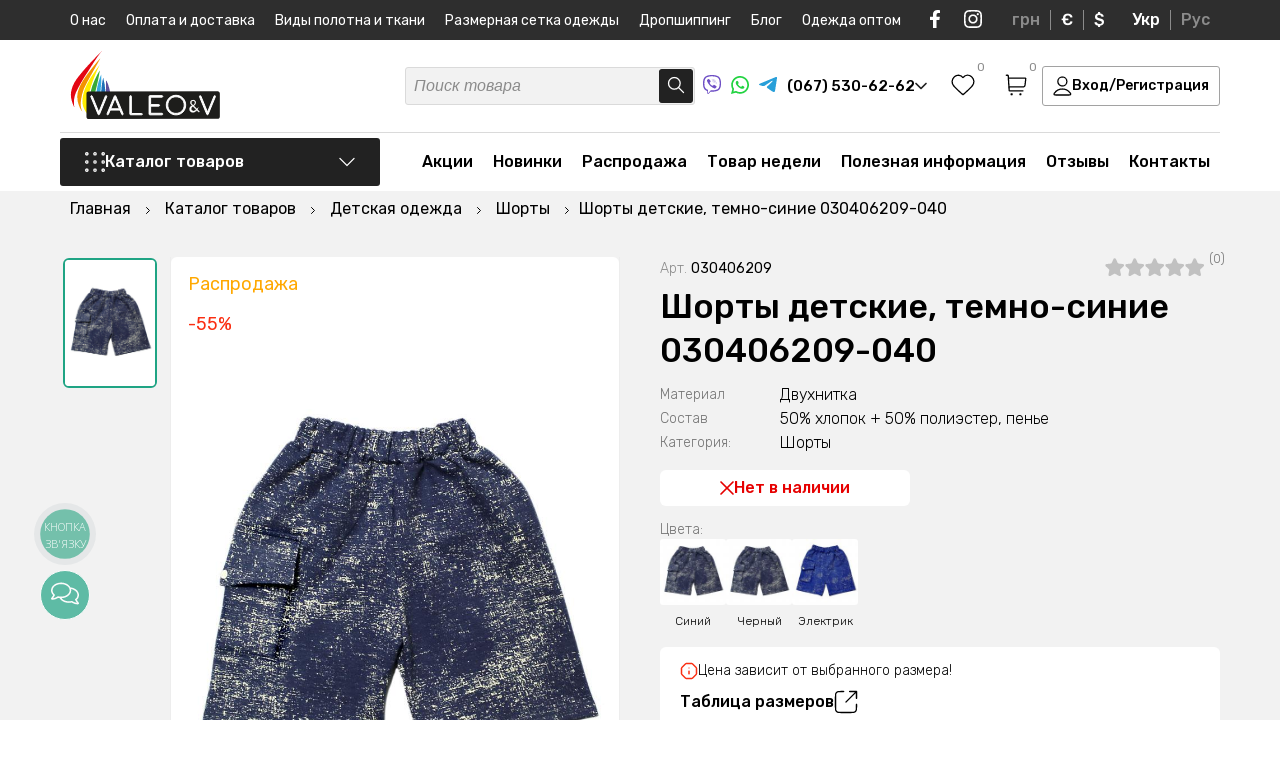

--- FILE ---
content_type: text/html; charset=UTF-8
request_url: https://valeotrikotage.com/ru/shorty-detskie-temno-sinie-030406209-040/
body_size: 61015
content:
<!DOCTYPE html>
<html lang="ru">
<head>
	<meta charset="utf-8">
	<title>Шорты детские, темно-синие 030406209-040 ᐉ Производитель Трикотажных изделий ≡ VaLeo&V</title>
	<meta name="viewport" content="width=device-width, initial-scale=1.0, minimum-scale=1, maximum-scale=1">
	<meta name="description" content="Шорты детские, темно-синие 030406209-040 ᐉ Большой выбор в каталоге Шорты✔️Купить можно в нашем интернет магазине с доставкой по Украине">
	<meta name="robots" content="index,follow">
	<meta name="keywords" content="Шорты детские, темно-синие 030406209-040">
	<meta property="og:title" content="Шорты детские, темно-синие 030406209-040 ᐉ Производитель Трикотажных изделий ≡ VaLeo&V"/>
	<meta property="og:description" content="Шорты детские, темно-синие 030406209-040 ᐉ Большой выбор в каталоге Шорты✔️Купить можно в нашем интернет магазине с доставкой по Украине"/>
	<meta property="og:image" content="https://valeotrikotage.com/images/catalog/030406209040/0342805001555497032.jpg" />
	<meta name="p:domain_verify" content="1fac8484259b0d3f3b9dbee8a3aca856"/>
	<meta name="google-site-verification" content="Batt1sNzFHfobJ544ivnsRWYynar-cJi__96CrfLeJ4" />
	<meta name="yandex-verification" content="5fa7e1b1e6861dd7" />
	<meta name="facebook-domain-verification" content="wbjvn9i2oc7gmyz331lauz3dv1nmn4" /><meta name="google-site-verification" content="6kwvB8mFibW_R9kbKq8XTA0wJPIhmSWiiDxKCVZZw_g" />
	<base href="https://valeotrikotage.com/">
	<link rel="shortcut icon" href="/assets/templates/default/img/favicon.svg" type="image/x-icon">
	
	
	<link rel="canonical" href="https://valeotrikotage.com/ru/shorty-detskie-temno-sinie-030406209-040/"/>
	<link rel="alternate" hreflang="ru-ua" href="https://valeotrikotage.com/ru/shorty-detskie-temno-sinie-030406209-040/" />
	<link rel="alternate" hreflang="uk-ua" href="https://valeotrikotage.com/shorty-detskie-temno-sinie-030406209-040/" />
	<link rel="alternate" hreflang="x-default" href="https://valeotrikotage.com/shorty-detskie-temno-sinie-030406209-040/" />
    <link rel="preconnect" href="https://fonts.googleapis.com">
	<link rel="preconnect" href="https://fonts.gstatic.com" crossorigin>
	<link href="https://fonts.googleapis.com/css2?family=Rubik:ital,wght@0,300;0,400;0,500;0,600;0,700;1,300;1,400;1,500;1,600;1,700&display=swap" rel="stylesheet">
	<link rel="stylesheet" href="/assets/templates/default/css/valeo_min.css?v=3">
	<link rel="stylesheet" href="/assets/templates/default/css/main.css?v=1.2.24">
	<link rel="stylesheet" href="/assets/templates/default/css/shop.css?v=1.0.46">
	<script>
	(function(i,s,o,g,r,a,m){
	i["esSdk"] = r;
	i[r] = i[r] || function() {
		(i[r].q = i[r].q || []).push(arguments)
	}, a=s.createElement(o), m=s.getElementsByTagName(o)[0]; a.async=1; a.src=g;
	m.parentNode.insertBefore(a,m)}
	) (window, document, "script", "https://esputnik.com/scripts/v1/public/scripts?apiKey=eyJhbGciOiJSUzI1NiJ9.[base64].fOhAbJAqulIoP3hgd7URx8K9YmFNeitVhR3hI6wQaZSw6ejf1TKkFGJevT5LtvAreLjukq8QvWdq7KZ7gcqzsA&domain=65B286B0-261D-4DED-A624-49674FF39464", "es");
	es("pushOn");
</script>
<!-- Facebook Pixel Code -->
<script>
!function(f,b,e,v,n,t,s)
{if(f.fbq)return;n=f.fbq=function(){n.callMethod?
n.callMethod.apply(n,arguments):n.queue.push(arguments)};
if(!f._fbq)f._fbq=n;n.push=n;n.loaded=!0;n.version='2.0';
n.queue=[];t=b.createElement(e);t.async=!0;
t.src=v;s=b.getElementsByTagName(e)[0];
s.parentNode.insertBefore(t,s)}(window,document,'script',
'https://connect.facebook.net/en_US/fbevents.js');
 fbq('init', '354358442203266'); 
fbq('track', 'PageView');
</script>
<script>(function(w,d,s,l,i){w[l]=w[l]||[];w[l].push({'gtm.start':
new Date().getTime(),event:'gtm.js'});var f=d.getElementsByTagName(s)[0],
j=d.createElement(s),dl=l!='dataLayer'?'&l='+l:'';j.async=true;j.src=
'https://www.googletagmanager.com/gtm.js?id='+i+dl;f.parentNode.insertBefore(j,f);
})(window,document,'script','dataLayer','GTM-MT5RVMV');</script>
<script async src="https://www.googletagmanager.com/gtag/js?id=AW-544664796"></script>
<script>
  window.dataLayer = window.dataLayer || [];
  function gtag(){dataLayer.push(arguments);}
  gtag('js', new Date());
  gtag('config', 'AW-544664796');
</script>



<script>
          gtag('event', 'page_view', {
            'send_to': 'AW-544664796',
            'ecomm_pagetype': 'offerdetail',
            'ecomm_prodid': '11655'
          });
        </script><script>
        dataLayer.push({ ecommerce: null });
        dataLayer.push({
          event: 'view_item',
          ecommerce: {
            items: [{
              item_name: 'Шорты детские, темно-синие 030406209-040', 
              item_id: '11655', 
              price: 49,
              item_brand: 'Valeotrikotage',
              item_category: 'Шорты'
            }]
          }
        });
        </script>
<script>fbq('track', 'ViewContent');</script>
</head>
<body>
<noscript><img height="1" width="1" src="https://www.facebook.com/tr?id=354358442203266&ev=PageView&noscript=1" alt="facebook"/></noscript>
<noscript><iframe src="https://www.googletagmanager.com/ns.html?id=GTM-MT5RVMV" height="0" width="0" style="display:none;visibility:hidden"></iframe></noscript>
	<div class="wrapper" itemscope itemtype="http://schema.org/Product">
		<script type='application/ld+json'> 
{
  "@context": "http://www.schema.org",
  "@type": "ClothingStore",
  "name": "Интернет магазин детского и взрослого трикотажа VaLeo&V",
  "url": "https://valeotrikotage.com/ru/",
"sameAs": [
"https://www.facebook.com/Valeotrikotage", 
"https://www.instagram.com/valeotrikotage/", 
"https://www.youtube.com/channel/UClaKxkKyY1JeQfe4ZbgoiTw?view_as=subscriber"
],
  "telephone": "+380675306262",
  "email": "info@valeotrikotage.com",
  "logo": "https://valeotrikotage.com/img/logo-min.png",
  "image": "https://valeotrikotage.com/img/logo-min.png",
  "description": "Valeo&V производитель украинского качественного трикотажа для взрослых и детей, большой ассортимент доступные цены ✔ Валеотрикотаж одежда для Вас.",
  "priceRange": "₴₴₴",
  "currenciesAccepted": "UAH",
  "paymentAccepted": "cash, credit card",
  "address": {
    "@type": "PostalAddress",
    "streetAddress": "ул. Космонавтов, 8",
    "addressLocality": "г. Горишни Плавни (Комсомольск)",
    "addressRegion": "Полтавская область",
    "addressCountry": "Украина"
  },
  "hasMap": "https://g.page/valeo-v?share",
  "openingHours": "Mo, Tu, We, Th, Fr 08:00-17:00"
}
</script>
<script type="application/ld+json">
{
 "@context": "http://schema.org",
 "@type": "WebSite",
 "url": "https://valeotrikotage.com/",
 "potentialAction": {
 "@type": "SearchAction",
 "target": "https://valeotrikotage.com/ru/poisk/?s={search_term_string}",
 "query-input": "required name=search_term_string"
 }
}
</script>
<img width="99999" height="99999" class="lcp_img" src="/img/b_img.svg" alt="body">
<div class="header_pusher"></div>
<header>
	<div class="mobile_navi">
		<div class="mobile_navi_first">
			<div class="container">
				<div class="mobile_navi_wrapper">
					<div class="mobile_navi_top">
						<div class="mobile_navi_top_t">
							<a href="#" class="close_menu">
								<svg width="16" height="16" viewBox="0 0 16 16" fill="none" xmlns="http://www.w3.org/2000/svg">
									<path d="M14.5 1.5L1.5 14.5M1.5 1.5L14.5 14.5" stroke="#222222" stroke-width="1.3" stroke-linecap="round" stroke-linejoin="round"/>
								</svg>
							</a>
							<div class="mob_wish_basket">
								
								<a href="#" class="header_wish_nav call_success_view_wish">
									<svg width="24" height="22" viewBox="0 0 24 22" fill="none" xmlns="http://www.w3.org/2000/svg">
										<path fill-rule="evenodd" clip-rule="evenodd" d="M11.9924 3.5638C9.82645 1.0316 6.21456 0.350446 3.50076 2.66918C0.786951 4.98792 0.404886 8.86473 2.53605 11.6071C4.30797 13.8872 9.67042 18.6961 11.4279 20.2526C11.6246 20.4267 11.7229 20.5138 11.8376 20.548C11.9377 20.5778 12.0472 20.5778 12.1473 20.548C12.2619 20.5138 12.3603 20.4267 12.5569 20.2526C14.3144 18.6961 19.6769 13.8872 21.4488 11.6071C23.5799 8.86473 23.2445 4.96353 20.4841 2.66918C17.7236 0.374837 14.1584 1.0316 11.9924 3.5638Z" stroke="black" stroke-width="1.3" stroke-linecap="round" stroke-linejoin="round"/>
									</svg>
									<span class="header_wish_count favorite_counter ">0</span>
								</a>
								
								<a href="https://valeotrikotage.com/ru/korzina/" class="header_basket_nav">
									<svg width="22" height="22" viewBox="0 0 22 22" fill="none" xmlns="http://www.w3.org/2000/svg">
										<path d="M4.18483 12.95H17.0346C18.0254 12.95 18.5208 12.95 18.9151 12.7659C19.2625 12.6037 19.5544 12.3433 19.7545 12.0171C19.9817 11.6467 20.0364 11.156 20.1458 10.1745L20.7181 5.04114C20.7515 4.74136 20.7682 4.59147 20.7198 4.47546C20.6774 4.37356 20.6015 4.28905 20.5045 4.23572C20.3942 4.175 20.2429 4.175 19.9403 4.175H3.69571M1.25 1.25H2.47126C2.73012 1.25 2.85956 1.25 2.96082 1.29907C3.04996 1.34226 3.12384 1.41143 3.17265 1.49742C3.2281 1.59509 3.23618 1.72384 3.25232 1.98134L4.13883 16.1187C4.15498 16.3762 4.16305 16.5049 4.2185 16.6026C4.26732 16.6886 4.34119 16.7577 4.43034 16.8009C4.5316 16.85 4.66103 16.85 4.91989 16.85H17.8799M6.63027 20.2625H6.64005M15.4344 20.2625H15.4441M7.11939 20.2625C7.11939 20.5317 6.9004 20.75 6.63027 20.75C6.36014 20.75 6.14116 20.5317 6.14116 20.2625C6.14116 19.9933 6.36014 19.775 6.63027 19.775C6.9004 19.775 7.11939 19.9933 7.11939 20.2625ZM15.9235 20.2625C15.9235 20.5317 15.7045 20.75 15.4344 20.75C15.1642 20.75 14.9452 20.5317 14.9452 20.2625C14.9452 19.9933 15.1642 19.775 15.4344 19.775C15.7045 19.775 15.9235 19.9933 15.9235 20.2625Z" stroke="black" stroke-width="1.3" stroke-linecap="round" stroke-linejoin="round"></path>
									</svg>
									<span class="header_basket_sum_count"><span class="header_basket_sum cart_total_all">0 грн</span> <span class="header_t_cnt">(<span class="header_basket_count basket_counter ">0</span> товаров)</span></span>
								</a>
							</div>
						</div>
						<div class="mobile_navi_top_b">									
							<a href="#" class="header_login_mobile call_login login_button">Вход/Регистрация</a>
						</div>
					</div>
				</div>			
			</div>
		</div>
		<div class="mobile_navi_second">
			<div class="container">
				<div class="mobile_navi_wrapper">
					<div class="mobile_navi_mid"></div>
					<div class="mobile_navi_bottom">
						<div class="mobile_navi_bottom_left">
							<div class="mobile_navi_phone_block">
								<span class="mobile_navi_phone_block_b">
									<a href="tel:+380675306262"> 
										<svg width="22" height="21" viewBox="0 0 22 21" fill="none" xmlns="http://www.w3.org/2000/svg">
											<path fill-rule="evenodd" clip-rule="evenodd" d="M11 0.5C11.7573 0.5 12.3712 1.10558 12.3712 1.85259V6.75574C12.3712 7.50276 11.7573 8.10834 11 8.10834C10.2427 8.10834 9.62883 7.50276 9.62883 6.75574V1.85259C9.62883 1.10558 10.2427 0.5 11 0.5ZM0.56748 7.97695C0.801492 7.2665 1.57505 6.87769 2.29526 7.10853L7.0225 8.62369C7.74271 8.85453 8.13686 9.6176 7.90285 10.3281C7.66883 11.0385 6.89528 11.4273 6.17507 11.1965L1.44783 9.68132C0.727614 9.45048 0.333468 8.68741 0.56748 7.97695ZM21.4325 7.97695C21.6665 8.68741 21.2724 9.45048 20.5522 9.68132L15.8249 11.1965C15.1047 11.4273 14.3312 11.0385 14.0972 10.3281C13.8631 9.6176 14.2573 8.85453 14.9775 8.62369L19.7047 7.10853C20.425 6.87769 21.1985 7.2665 21.4325 7.97695ZM9.08585 13.9196C9.69851 14.3587 9.83432 15.2046 9.3892 15.8089L6.46761 19.7757C6.02249 20.38 5.165 20.514 4.55235 20.0749C3.9397 19.6358 3.80388 18.79 4.249 18.1856L7.17059 14.2189C7.61571 13.6145 8.4732 13.4806 9.08585 13.9196ZM12.9141 13.9196C13.5268 13.4806 14.3843 13.6145 14.8294 14.2189L17.751 18.1856C18.1961 18.79 18.0603 19.6358 17.4477 20.0749C16.835 20.514 15.9775 20.38 15.5324 19.7757L12.6108 15.8089C12.1657 15.2046 12.3015 14.3587 12.9141 13.9196Z" fill="#00A0FF"/>
										</svg>
										(067) 530-62-62
									</a>
									<a href="viber://chat?number=%2B380675306262" rel="nofollow" target="_blank" class="soc_icon">
										<svg width="18" height="19" viewBox="0 0 18 19" fill="none" xmlns="http://www.w3.org/2000/svg">
											<path d="M4.3553 17.1505C4.3553 16.8326 4.3553 16.5146 4.3553 16.1967C4.35759 16.1837 4.35712 16.1704 4.35394 16.1576C4.35075 16.1447 4.3449 16.1327 4.33676 16.1222C4.32863 16.1117 4.31836 16.1029 4.30662 16.0964C4.29487 16.0899 4.28188 16.0859 4.26847 16.0845C3.46234 15.8606 2.71829 15.4618 2.09176 14.9177C1.63527 14.5118 1.2552 14.0307 0.968828 13.4964C0.565192 12.7245 0.296568 11.892 0.174089 11.0334C0.0223381 9.95641 -0.0303647 8.86828 0.0166133 7.78208C0.0269155 7.27568 0.0534068 6.77503 0.112276 6.26863C0.206162 5.30631 0.454493 4.36445 0.848145 3.47766C1.33423 2.38732 2.21606 1.51148 3.32361 1.01902C4.07808 0.681533 4.87179 0.435149 5.68722 0.285318C6.48688 0.137257 7.29652 0.0463822 8.1097 0.0134143C8.84271 -0.0119244 9.57656 -0.00136113 10.3085 0.0450644C11.356 0.0882877 12.3941 0.257894 13.3991 0.550027C14.1443 0.759993 14.8531 1.0776 15.5022 1.49234C16.1347 1.91675 16.6463 2.49155 16.9887 3.1626C17.3913 3.94636 17.665 4.78725 17.7996 5.65433C17.8871 6.16911 17.9446 6.68834 17.9718 7.2095C18.0101 7.85545 18.0057 8.50427 17.9807 9.14735C17.9556 9.79042 17.8997 10.4148 17.8188 11.0449C17.7164 11.9907 17.4191 12.9064 16.9445 13.7366C16.3269 14.7869 15.3376 15.5801 14.163 15.9665C13.3598 16.2414 12.5305 16.4371 11.6875 16.5506C11.0708 16.634 10.4527 16.6945 9.83164 16.7189C9.35627 16.7405 8.88089 16.7347 8.40552 16.7275C8.1362 16.7275 7.86834 16.7017 7.60048 16.6786C7.57419 16.6738 7.54701 16.6767 7.52239 16.6869C7.49777 16.6972 7.4768 16.7143 7.46214 16.7362C6.92054 17.3721 6.35833 17.9907 5.79172 18.6064C5.6885 18.7188 5.569 18.8157 5.43703 18.8941C5.35039 18.9497 5.25161 18.9846 5.14865 18.9959C5.04569 19.0073 4.94144 18.9948 4.84432 18.9595C4.7472 18.9242 4.65993 18.8671 4.58955 18.7928C4.51918 18.7185 4.46767 18.629 4.43919 18.5316C4.3831 18.3586 4.35529 18.1779 4.35677 17.9964C4.3553 17.7116 4.3553 17.431 4.3553 17.1505ZM5.01022 18.3575L5.07939 18.2942L6.3083 16.9606C6.78121 16.4475 7.25364 15.9339 7.72558 15.4198C7.74878 15.3885 7.78007 15.3637 7.81627 15.348C7.85247 15.3323 7.89228 15.3263 7.93162 15.3306C8.09204 15.3465 8.25246 15.3522 8.41435 15.3536C8.97361 15.3536 9.53288 15.3536 10.0921 15.3148C10.5999 15.276 11.1062 15.2155 11.6095 15.1378C12.1514 15.0456 12.6879 14.9251 13.2166 14.7768C14.394 14.4674 15.305 13.8057 15.8775 12.7339C16.2155 12.0749 16.4275 11.3611 16.503 10.6277C16.5925 9.93642 16.646 9.24115 16.6634 8.54456C16.6895 7.6695 16.6284 6.79403 16.481 5.93055C16.3787 5.30494 16.1947 4.69477 15.9335 4.11498C15.6009 3.39566 15.1299 2.80006 14.4043 2.41738C13.2917 1.83042 12.0878 1.56859 10.8471 1.43479C10.4954 1.39739 10.1436 1.37725 9.79043 1.3643C9.06719 1.32785 8.34241 1.33169 7.61961 1.37581C7.0998 1.41352 6.58278 1.48174 6.07135 1.58009C5.31922 1.71411 4.59161 1.95653 3.91231 2.29942C3.51849 2.49393 3.1612 2.75222 2.8556 3.06333C2.36031 3.60446 1.997 4.24833 1.793 4.94652C1.551 5.75964 1.41889 6.60023 1.40005 7.44687C1.35269 8.29351 1.36351 9.1423 1.43243 9.98751C1.4753 10.4905 1.56146 10.9891 1.68998 11.4779C1.8812 12.2398 2.25216 12.9473 2.77318 13.5438C3.33568 14.1525 4.06269 14.5933 4.87041 14.8156C4.97196 14.8458 5.01758 14.8803 5.01758 14.9925C5.00875 15.4069 5.01758 15.8212 5.01758 16.2355L5.01022 18.3575Z" fill="#6E4FC5"></path>
											<path d="M3.98031 5.50774C3.97001 5.19268 4.14515 4.96394 4.35708 4.75821C4.63659 4.49647 4.94454 4.2654 5.27544 4.0691C5.42633 3.97814 5.60574 3.94348 5.78069 3.97149C5.95563 3.99951 6.11435 4.08832 6.22766 4.2216C6.62802 4.63298 6.98637 5.08156 7.29761 5.56097C7.45174 5.77662 7.56812 6.01582 7.642 6.26878C7.67153 6.3675 7.67345 6.47214 7.64756 6.57183C7.62168 6.67152 7.56894 6.7626 7.49483 6.83561C7.32504 6.99852 7.14409 7.14993 6.95323 7.28878C6.85706 7.3637 6.78555 7.46461 6.74761 7.57895C6.70966 7.69329 6.70696 7.81602 6.73982 7.93185C6.85769 8.47577 7.12479 8.97807 7.51249 9.38488C7.98358 9.94706 8.59056 10.3856 9.27857 10.661C9.44763 10.7459 9.64134 10.7718 9.82753 10.7343C9.9295 10.7071 10.0201 10.6492 10.0866 10.5689C10.1896 10.4408 10.3014 10.3171 10.3942 10.1804C10.5144 10.01 10.698 9.89215 10.9059 9.8521C11.1137 9.81206 11.3293 9.85296 11.5068 9.96609C12.0057 10.249 12.4767 10.5765 12.9138 10.9444C13.0168 11.0307 13.1242 11.1141 13.2272 11.2019C13.3491 11.2928 13.4372 11.4202 13.4779 11.5647C13.5185 11.7092 13.5096 11.8627 13.4524 12.0018C13.3615 12.2356 13.229 12.4518 13.0609 12.6405C12.8521 12.9242 12.5862 13.1631 12.2794 13.3426C12.1328 13.4268 11.968 13.4762 11.7983 13.4869C11.6286 13.4977 11.4587 13.4694 11.3022 13.4044C10.1115 12.9358 8.99887 12.2963 8.0011 11.5069C7.02519 10.7216 6.17233 9.80062 5.46971 8.77346C4.8785 7.92313 4.40816 6.99827 4.07156 6.02421C4.03572 5.9064 4.00625 5.78683 3.98326 5.66599C3.97672 5.61348 3.97573 5.56045 3.98031 5.50774Z" fill="#6E4FC5"></path>
											<path d="M9.06148 3.97698C10.0577 3.99499 11.0159 4.35421 11.769 4.99202C12.5221 5.62983 13.0223 6.50577 13.1823 7.46712C13.2468 7.81665 13.2813 8.17083 13.2854 8.52596C13.2854 8.60941 13.2633 8.66983 13.172 8.67846C13.0808 8.68709 13.0573 8.61084 13.0573 8.5346C13.0709 7.81624 12.9201 7.104 12.6157 6.45001C12.3594 5.91263 11.9798 5.44029 11.5063 5.06975C11.0327 4.69921 10.4782 4.44046 9.88565 4.31362C9.57239 4.24273 9.25204 4.20606 8.9305 4.20429C8.89918 4.20481 8.86796 4.20094 8.83778 4.19278C8.81208 4.18569 8.7902 4.16914 8.77675 4.14659C8.76329 4.12405 8.75932 4.09728 8.76566 4.07193C8.76585 4.0599 8.76849 4.04803 8.77342 4.03701C8.77835 4.02599 8.78547 4.01604 8.79437 4.00774C8.80328 3.99944 8.81378 3.99295 8.82528 3.98866C8.83677 3.98437 8.84902 3.98235 8.86132 3.98274C8.92755 3.9741 8.99525 3.97698 9.06148 3.97698Z" fill="#6E4FC5"></path>
											<path d="M11.9025 7.87853C11.8976 7.47886 11.7969 7.08587 11.6085 6.73111C11.4201 6.37634 11.1494 6.06966 10.8178 5.83566C10.4309 5.56999 9.98114 5.40511 9.51094 5.35659C9.43146 5.34652 9.35199 5.34221 9.27104 5.33358C9.1901 5.32494 9.14153 5.29186 9.14889 5.21129C9.15625 5.13073 9.20776 5.10195 9.29606 5.10771C10.6 5.1854 11.7097 5.90616 12.0512 7.24841C12.1136 7.50722 12.1447 7.77231 12.1439 8.03822C12.1439 8.06268 12.1439 8.08714 12.1439 8.11015C12.1439 8.18209 12.0968 8.22956 12.0247 8.22812C12.0087 8.2276 11.993 8.22389 11.9785 8.21723C11.964 8.21056 11.9511 8.20109 11.9405 8.18937C11.9299 8.17766 11.9218 8.16396 11.9168 8.1491C11.9118 8.13424 11.9099 8.11854 11.9113 8.10296C11.8996 8.03534 11.9025 7.96629 11.9025 7.87853Z" fill="#6E4FC5"></path>
											<path d="M9.61791 6.27583C10.3332 6.3233 10.8321 6.6657 10.969 7.40948C10.9856 7.50476 10.9974 7.60078 11.0043 7.6972C11.0043 7.77489 10.9866 7.84107 10.8998 7.84107C10.813 7.84107 10.7835 7.78352 10.7806 7.6972C10.7798 7.41209 10.6899 7.13403 10.523 6.9002C10.3477 6.68841 10.0959 6.55042 9.81954 6.51464C9.75776 6.50334 9.69535 6.49566 9.63263 6.49162C9.52961 6.49162 9.47221 6.44127 9.48546 6.36358C9.4987 6.2859 9.56052 6.27151 9.61791 6.27583Z" fill="#6E4FC5"></path>
										</svg>
									</a>
									<a href="https://api.whatsapp.com/send?phone=%2B380675306262" rel="nofollow" target="_blank" class="soc_icon">
										<svg width="18" height="18" viewBox="0 0 18 18" fill="none" xmlns="http://www.w3.org/2000/svg">
											<path d="M0 18L1.2925 13.2023C0.250131 11.3334 -0.08104 9.15247 0.359758 7.05981C0.800556 4.96716 1.98376 3.10311 3.69224 1.80974C5.40072 0.51636 7.51989 -0.119591 9.66086 0.0185802C11.8018 0.156752 13.821 1.05978 15.3479 2.56195C16.8747 4.06413 17.8068 6.06469 17.9732 8.19652C18.1395 10.3284 17.5289 12.4485 16.2534 14.1678C14.9779 15.8872 13.123 17.0905 11.0292 17.5568C8.9354 18.0232 6.74307 17.7214 4.85452 16.7068L0 18ZM5.08859 14.9114L5.38882 15.0889C6.75674 15.897 8.35444 16.2314 9.93296 16.04C11.5115 15.8486 12.9821 15.1422 14.1157 14.0308C15.2494 12.9194 15.9822 11.4655 16.2002 9.89559C16.4182 8.32572 16.109 6.72808 15.3207 5.35165C14.5325 3.97521 13.3096 2.8973 11.8426 2.28588C10.3755 1.67447 8.74674 1.5639 7.21005 1.9714C5.67336 2.37891 4.31508 3.2816 3.34689 4.5388C2.3787 5.796 1.85497 7.3371 1.85734 8.92192C1.85605 10.236 2.22069 11.5247 2.91067 12.6444L3.09895 12.9538L2.37637 15.6316L5.08859 14.9114Z" fill="#22D341"></path>
											<path fill-rule="evenodd" clip-rule="evenodd" d="M12.3753 10.1538C12.1993 10.0124 11.9932 9.91279 11.7728 9.86269C11.5523 9.8126 11.3233 9.81331 11.1032 9.86477C10.7724 10.0017 10.5587 10.519 10.345 10.7776C10.2999 10.8397 10.2337 10.8831 10.1587 10.8999C10.0838 10.9168 10.0052 10.9057 9.93788 10.8689C8.72696 10.3962 7.71196 9.52942 7.05773 8.40924C7.00193 8.33933 6.97552 8.25058 6.98407 8.16166C6.99261 8.07274 7.03544 7.99059 7.10353 7.93251C7.3419 7.69732 7.51692 7.40603 7.61239 7.08556C7.63359 6.73208 7.55234 6.37998 7.37832 6.07125C7.24378 5.63842 6.98775 5.25302 6.64047 4.96058C6.46135 4.88029 6.26275 4.85337 6.06862 4.88307C5.87449 4.91276 5.69313 4.99781 5.54642 5.12794C5.29172 5.34695 5.08956 5.62012 4.95482 5.92731C4.82008 6.23451 4.75619 6.56792 4.76787 6.90298C4.76865 7.09114 4.79258 7.2785 4.83911 7.46086C4.95727 7.89899 5.13898 8.31758 5.3785 8.70338C5.55131 8.99892 5.73985 9.28502 5.94333 9.56048C6.60462 10.4652 7.43587 11.2334 8.39095 11.8224C8.87021 12.1217 9.38244 12.365 9.91752 12.5476C10.4734 12.7987 11.0871 12.8951 11.6934 12.8266C12.0389 12.7744 12.3663 12.6385 12.6467 12.4307C12.9271 12.2228 13.1519 11.9495 13.3014 11.6347C13.3893 11.4446 13.4159 11.232 13.3778 11.0262C13.2862 10.6052 12.7213 10.3567 12.3753 10.1538Z" fill="#22D341"></path>
										</svg>
									</a>
									<a href="tg://resolve?domain=VaLeo_V" rel="nofollow" target="_blank" class="soc_icon">
										<svg width="18" height="15" viewBox="0 0 18 15" fill="none" xmlns="http://www.w3.org/2000/svg">
											<path d="M1.10355 6.53254C1.10355 6.53254 9.06452 3.23976 11.8255 2.08029C12.8839 1.61654 16.4733 0.132411 16.4733 0.132411C16.4733 0.132411 18.1299 -0.516838 17.9918 1.05997C17.9458 1.70929 17.5777 3.98175 17.2095 6.43979C16.6573 9.91813 16.0591 13.7211 16.0591 13.7211C16.0591 13.7211 15.9671 14.7878 15.1848 14.9733C14.4025 15.1588 13.114 14.324 12.8839 14.1385C12.6998 13.9994 9.43264 11.9123 8.2362 10.892C7.91406 10.6138 7.54595 10.0573 8.28218 9.40797C9.93883 7.87751 11.9175 5.97604 13.114 4.77023C13.6662 4.21366 14.2184 2.9151 11.9175 4.49191C8.65036 6.76444 5.42916 8.89782 5.42916 8.89782C5.42916 8.89782 4.69287 9.36157 3.31237 8.94416C1.93181 8.52682 0.321209 7.97025 0.321209 7.97025C0.321209 7.97025 -0.783137 7.2746 1.10355 6.53254Z" fill="#289FD9"></path>
										</svg>
									</a>
								</span>
								<a href="tel:+380505306262"> 
									<svg width="22" height="22" viewBox="0 0 22 22" fill="none" xmlns="http://www.w3.org/2000/svg">
										<path d="M7.12965 1.23367C9.77038 0.184265 12.8464 0.256855 15.4167 1.47571C14.6843 1.36477 13.9393 1.44841 13.2143 1.57062C11.2454 1.94136 9.37419 2.86509 7.91159 4.23736C6.50919 5.61179 5.52644 7.43541 5.24892 9.38644C5.06528 10.7689 5.23544 12.2189 5.85765 13.4772C6.49876 14.7975 7.62733 15.8803 8.98757 16.4391C10.2983 16.9921 11.8187 16.986 13.1463 16.4924C15.1383 15.7635 16.5696 13.7953 16.7333 11.6926C16.8363 10.3145 16.5001 8.84841 15.5715 7.79142C14.685 6.75675 13.3884 6.18687 12.091 5.86249C12.0214 4.58665 12.6243 3.3262 13.5803 2.49651C14.1112 2.01915 14.7702 1.71493 15.4515 1.52013L15.5032 1.50236C17.4537 2.43497 19.111 3.973 20.167 5.8612C21.0717 7.46878 21.5436 9.32122 21.4968 11.1665C21.4879 13.5526 20.5934 15.9152 19.06 17.7396C17.61 19.4796 15.5819 20.7312 13.3715 21.2324C11.1552 21.7423 8.77068 21.5223 6.69652 20.5832C4.66692 19.6794 2.94744 18.1082 1.85364 16.1756C0.943694 14.5695 0.462318 12.7178 0.502306 10.8703C0.506652 8.56846 1.3264 6.28438 2.75771 4.48438C3.90106 3.04711 5.41778 1.90431 7.12965 1.23367Z" fill="#E60000"/>
										<path d="M13.2143 1.57062C13.9393 1.44841 14.6843 1.36477 15.4167 1.47571L15.5219 1.49348L15.4515 1.52013C14.7702 1.71493 14.1112 2.01915 13.5803 2.49651C12.6243 3.3262 12.0214 4.58665 12.091 5.86249C13.3884 6.18687 14.685 6.75675 15.5715 7.79142C16.5001 8.84841 16.8363 10.3145 16.7333 11.6926C16.5696 13.7953 15.1383 15.7635 13.1463 16.4924C11.8187 16.986 10.2983 16.9921 8.98757 16.4391C7.62733 15.8803 6.49876 14.7975 5.85765 13.4772C5.23544 12.2189 5.06528 10.7689 5.24892 9.38644C5.52644 7.43541 6.50919 5.61179 7.91159 4.23736C9.37419 2.86509 11.2454 1.94136 13.2143 1.57062Z" fill="white"/>
									</svg>
									(050) 530-62-62
								</a>
								<a href="tel:+380935306262"> 
									<svg width="22" height="22" viewBox="0 0 22 22" fill="none" xmlns="http://www.w3.org/2000/svg">
										<path d="M21.5 11C21.5 16.799 16.799 21.5 11 21.5C5.20101 21.5 0.5 16.799 0.5 11C0.5 5.20101 5.20101 0.5 11 0.5C16.799 0.5 21.5 5.20101 21.5 11Z" fill="#143354"/>
										<path fill-rule="evenodd" clip-rule="evenodd" d="M1.66667 11C1.66667 5.86667 5.82114 1.66667 11 1.66667C16.1789 1.66667 20.3333 5.86667 20.3333 11C20.3333 16.1333 16.1789 20.3333 11 20.3333C9.97561 20.3333 9.00813 20.1583 8.09756 19.8667C8.78049 16.0167 11.1707 12.8667 14.4146 11.525C14.813 11.9917 15.3821 12.225 16.0081 12.225C17.1463 12.225 18.0569 11.2917 18.0569 10.125C18.0569 8.95833 17.1463 8.025 16.0081 8.025C14.8699 8.025 13.9593 8.95833 13.9593 10.125C9.86179 11.35 6.44571 14.2083 4.7384 17.8833C4.2262 17.4167 3.71401 16.8917 3.31563 16.25C3.42945 12.6917 5.30894 9.54167 7.92683 7.675C8.3252 8.14167 8.89431 8.375 9.46342 8.375C10.6016 8.375 11.5122 7.44167 11.5122 6.275C11.5122 5.10833 10.6016 4.175 9.46342 4.175C8.3252 4.175 7.41463 5.10833 7.41463 6.275C7.41463 6.33333 7.41463 6.39167 7.41463 6.45C4.96748 7.325 2.9187 9.01667 1.72358 11.2333C1.66667 11.2333 1.66667 11.1167 1.66667 11Z" fill="#FCCF00"/>
									</svg>
									(093) 530-62-62
								</a>
							</div>
							<ul class="soc_t_wrap">
								<li>
									<a href="viber://chat?number=%2B380675306262" class="viber" target="_blank" rel="nofollow">
										<svg width="22" height="23" viewBox="0 0 22 23" fill="none" xmlns="http://www.w3.org/2000/svg">
											<path d="M5.58118 20.5089C5.58118 20.138 5.58118 19.7671 5.58118 19.3961C5.58385 19.381 5.58331 19.3654 5.57959 19.3505C5.57587 19.3355 5.56906 19.3215 5.55956 19.3092C5.55006 19.2969 5.53809 19.2867 5.52439 19.2791C5.51068 19.2716 5.49553 19.2668 5.47988 19.2652C4.53939 19.004 3.67133 18.5388 2.94039 17.904C2.40782 17.4304 1.9644 16.8692 1.6303 16.2458C1.15939 15.3452 0.845996 14.374 0.703104 13.3723C0.526061 12.1158 0.464574 10.8463 0.519382 9.57909C0.531401 8.98829 0.562308 8.4042 0.630989 7.8134C0.740522 6.6907 1.03024 5.59186 1.4895 4.55727C2.0566 3.2852 3.0854 2.2634 4.37755 1.68886C5.25775 1.29512 6.18376 1.00767 7.13509 0.83287C8.06803 0.660134 9.01261 0.554113 9.96132 0.51565C10.8165 0.486088 11.6726 0.498412 12.5266 0.552575C13.7487 0.603002 14.9598 0.800876 16.1323 1.1417C17.0016 1.38666 17.8287 1.7572 18.586 2.24106C19.3238 2.73621 19.9206 3.40681 20.3202 4.1897C20.7898 5.10408 21.1091 6.08513 21.2662 7.09671C21.3683 7.6973 21.4354 8.30306 21.4671 8.91108C21.5118 9.66469 21.5066 10.4217 21.4774 11.1719C21.4482 11.9222 21.383 12.6506 21.2886 13.3857C21.1692 14.4891 20.8222 15.5574 20.2686 16.526C19.5481 17.7514 18.3938 18.6767 17.0235 19.1276C16.0864 19.4484 15.1189 19.6766 14.1354 19.809C13.416 19.9064 12.6948 19.9769 11.9702 20.0054C11.4156 20.0306 10.861 20.0239 10.3064 20.0155C9.99223 20.0155 9.67973 19.9853 9.36723 19.9584C9.33655 19.9528 9.30485 19.9561 9.27612 19.9681C9.24739 19.98 9.22293 20 9.20583 20.0255C8.57396 20.7674 7.91806 21.4891 7.257 22.2075C7.13659 22.3385 6.99717 22.4516 6.8432 22.5432C6.74213 22.608 6.62688 22.6487 6.50676 22.6619C6.38664 22.6752 6.26502 22.6606 6.15171 22.6195C6.0384 22.5783 5.93658 22.5116 5.85448 22.4249C5.77237 22.3382 5.71228 22.2338 5.67905 22.1202C5.61362 21.9183 5.58117 21.7076 5.5829 21.4958C5.58118 21.1635 5.58118 20.8362 5.58118 20.5089ZM6.34526 21.9171L6.42596 21.8433L7.85968 20.2874C8.41142 19.6887 8.96258 19.0895 9.51318 18.4898C9.54024 18.4532 9.57675 18.4243 9.61899 18.406C9.66122 18.3877 9.70766 18.3807 9.75356 18.3857C9.94072 18.4042 10.1279 18.4109 10.3167 18.4126C10.9692 18.4126 11.6217 18.4126 12.2742 18.3673C12.8665 18.322 13.4572 18.2515 14.0444 18.1608C14.6767 18.0532 15.3026 17.9126 15.9194 17.7395C17.293 17.3787 18.3559 16.6066 19.0238 15.3562C19.4181 14.5874 19.6654 13.7547 19.7535 12.899C19.8579 12.0925 19.9204 11.2813 19.9407 10.4686C19.9711 9.44774 19.8998 8.42637 19.7278 7.41897C19.6085 6.6891 19.3938 5.97723 19.089 5.30081C18.701 4.4616 18.1515 3.76674 17.3051 3.32028C16.007 2.63549 14.6024 2.33002 13.155 2.17392C12.7446 2.13029 12.3343 2.10679 11.9222 2.09168C11.0784 2.04916 10.2328 2.05364 9.38955 2.10511C8.7831 2.1491 8.17991 2.22869 7.58324 2.34344C6.70575 2.4998 5.85688 2.78262 5.06436 3.18265C4.6049 3.40959 4.18807 3.71092 3.83153 4.07389C3.25369 4.7052 2.82983 5.45639 2.59184 6.27093C2.3095 7.21958 2.15537 8.20027 2.13339 9.18802C2.07814 10.1758 2.09076 11.166 2.17116 12.1521C2.22119 12.7389 2.3217 13.3206 2.47164 13.8909C2.69473 14.7797 3.12752 15.6051 3.73538 16.3011C4.39163 17.0112 5.23981 17.5256 6.18214 17.7849C6.30062 17.8201 6.35384 17.8604 6.35384 17.9913C6.34354 18.4747 6.35384 18.9581 6.35384 19.4415L6.34526 21.9171Z" fill="white"/>
											<path d="M5.1437 6.9257C5.13168 6.55813 5.33601 6.29126 5.58326 6.05124C5.90936 5.74589 6.26863 5.4763 6.65468 5.24728C6.83072 5.14116 7.04004 5.10072 7.24414 5.13341C7.44824 5.1661 7.63341 5.26971 7.7656 5.4252C8.23269 5.90514 8.65077 6.42849 9.01388 6.9878C9.1937 7.23939 9.32947 7.51846 9.41567 7.81358C9.45011 7.92875 9.45235 8.05084 9.42216 8.16714C9.39196 8.28344 9.33043 8.3897 9.24396 8.47487C9.04588 8.66494 8.83477 8.84159 8.6121 9.00358C8.4999 9.09098 8.41648 9.20871 8.37221 9.34211C8.32794 9.47551 8.32478 9.61869 8.36313 9.75383C8.50064 10.3884 8.81226 10.9744 9.26457 11.449C9.81418 12.1049 10.5223 12.6166 11.325 12.9378C11.5222 13.0369 11.7482 13.0671 11.9655 13.0234C12.0844 12.9917 12.1901 12.9241 12.2676 12.8304C12.3878 12.681 12.5183 12.5366 12.6265 12.3772C12.7668 12.1783 12.981 12.0408 13.2235 11.9941C13.466 11.9474 13.7176 11.9951 13.9246 12.1271C14.5066 12.4572 15.0561 12.8393 15.5661 13.2684C15.6863 13.3691 15.8116 13.4665 15.9318 13.5689C16.074 13.6749 16.1767 13.8236 16.2242 13.9922C16.2716 14.1607 16.2612 14.3398 16.1945 14.5021C16.0884 14.7749 15.9338 15.0272 15.7378 15.2473C15.4942 15.5782 15.1839 15.857 14.826 16.0663C14.6549 16.1645 14.4627 16.2222 14.2647 16.2348C14.0668 16.2473 13.8685 16.2143 13.6859 16.1385C12.2967 15.5918 10.9987 14.8456 9.83462 13.9247C8.69606 13.0085 7.70105 11.9341 6.88133 10.7357C6.19159 9.74365 5.64285 8.66465 5.25016 7.52825C5.20834 7.3908 5.17395 7.2513 5.14713 7.11032C5.1395 7.04906 5.13835 6.98719 5.1437 6.9257Z" fill="white"/>
											<path d="M11.0717 5.13981C12.234 5.16082 13.3519 5.57991 14.2305 6.32402C15.1091 7.06813 15.6926 8.09006 15.8794 9.21164C15.9546 9.61942 15.9948 10.0326 15.9996 10.447C15.9996 10.5443 15.9738 10.6148 15.8674 10.6249C15.7609 10.6349 15.7335 10.546 15.7335 10.457C15.7494 9.61895 15.5734 8.788 15.2184 8.02501C14.9193 7.39806 14.4764 6.84701 13.924 6.41471C13.3715 5.98241 12.7245 5.68054 12.0333 5.53256C11.6678 5.44985 11.294 5.40706 10.9189 5.405C10.8824 5.40561 10.846 5.40109 10.8107 5.39157C10.7808 5.38331 10.7552 5.36399 10.7395 5.33769C10.7238 5.31139 10.7192 5.28016 10.7266 5.25059C10.7268 5.23655 10.7299 5.22271 10.7357 5.20985C10.7414 5.19699 10.7497 5.18538 10.7601 5.1757C10.7705 5.16601 10.7827 5.15844 10.7962 5.15343C10.8096 5.14843 10.8239 5.14608 10.8382 5.14652C10.9155 5.13645 10.9945 5.13981 11.0717 5.13981Z" fill="white"/>
											<path d="M14.3863 9.69162C14.3805 9.22533 14.263 8.76685 14.0433 8.35296C13.8235 7.93906 13.5076 7.58127 13.1208 7.30827C12.6694 6.99832 12.1447 6.80596 11.5961 6.74936C11.5034 6.73761 11.4107 6.73258 11.3162 6.72251C11.2218 6.71244 11.1651 6.67383 11.1737 6.57984C11.1823 6.48585 11.2424 6.45228 11.3454 6.45899C12.8667 6.54963 14.1613 7.39051 14.5597 8.95648C14.6325 9.25842 14.6689 9.56769 14.6679 9.87792C14.6679 9.90646 14.6679 9.93499 14.6679 9.96185C14.6679 10.0458 14.6129 10.1012 14.5288 10.0995C14.5101 10.0989 14.4918 10.0945 14.4749 10.0868C14.458 10.079 14.4429 10.0679 14.4305 10.0543C14.4182 10.0406 14.4088 10.0246 14.4029 10.0073C14.3971 9.98995 14.3949 9.97163 14.3966 9.95345C14.3828 9.87457 14.3863 9.794 14.3863 9.69162Z" fill="white"/>
											<path d="M11.7209 7.8218C12.5554 7.87718 13.1374 8.27665 13.2971 9.14439C13.3165 9.25555 13.3303 9.36758 13.3383 9.48007C13.3383 9.5707 13.3177 9.64791 13.2164 9.64791C13.1151 9.64791 13.0808 9.58078 13.0774 9.48007C13.0764 9.14744 12.9716 8.82303 12.7769 8.55023C12.5723 8.30314 12.2785 8.14216 11.9561 8.10041C11.8841 8.08724 11.8112 8.07827 11.7381 8.07356C11.6179 8.07356 11.5509 8.01481 11.5664 7.92418C11.5818 7.83355 11.6539 7.81676 11.7209 7.8218Z" fill="white"/>
										</svg>
										Написать в Viber
									</a>
								</li>
								<li>
									<a href="https://api.whatsapp.com/send?phone=%2B380675306262" class="whatsapp" target="_blank" rel="nofollow">
										<svg width="21" height="22" viewBox="0 0 21 22" fill="none" xmlns="http://www.w3.org/2000/svg">
											<path d="M0 21.5L1.50792 15.9027C0.29182 13.7223 -0.0945467 11.1779 0.419718 8.73645C0.933982 6.29502 2.31438 4.1203 4.30761 2.61136C6.30084 1.10242 8.7732 0.360477 11.271 0.521677C13.7688 0.682877 16.1245 1.73641 17.9058 3.48894C19.6872 5.24148 20.7746 7.57547 20.9687 10.0626C21.1627 12.5498 20.4503 15.0232 18.9623 17.0291C17.4742 19.0351 15.3102 20.4389 12.8674 20.9829C10.4246 21.527 7.86691 21.1749 5.6636 19.9912L0 21.5ZM5.93669 17.8967L6.28695 18.1038C7.88286 19.0465 9.74685 19.4366 11.5885 19.2133C13.4301 18.9901 15.1458 18.1659 16.4684 16.8692C17.7909 15.5726 18.646 13.8764 18.9002 12.0449C19.1545 10.2133 18.7938 8.34943 17.8742 6.74359C16.9546 5.13774 15.5279 3.88018 13.8163 3.16686C12.1048 2.45354 10.2045 2.32455 8.41172 2.79997C6.61892 3.27539 5.03426 4.32853 3.9047 5.79527C2.77515 7.262 2.16414 9.05995 2.16689 10.9089C2.16539 12.442 2.59081 13.9454 3.39579 15.2518L3.61544 15.6128L2.77243 18.7368L5.93669 17.8967Z" fill="white"/>
											<path fill-rule="evenodd" clip-rule="evenodd" d="M14.4379 12.3462C14.2325 12.1811 13.9921 12.0649 13.7349 12.0065C13.4777 11.948 13.2105 11.9489 12.9537 12.0089C12.5678 12.1687 12.3185 12.7722 12.0691 13.0739C12.0165 13.1463 11.9393 13.197 11.8518 13.2166C11.7644 13.2362 11.6728 13.2233 11.5942 13.1804C10.1815 12.629 8.99728 11.6177 8.23402 10.3108C8.16892 10.2292 8.13811 10.1257 8.14808 10.0219C8.15804 9.91819 8.20801 9.82235 8.28745 9.75459C8.56555 9.48021 8.76974 9.14036 8.88112 8.76649C8.90586 8.35409 8.81106 7.94331 8.60804 7.58312C8.45108 7.07816 8.15238 6.62852 7.74721 6.28734C7.53824 6.19367 7.30654 6.16226 7.08006 6.19691C6.85358 6.23156 6.64199 6.33078 6.47083 6.4826C6.17368 6.73811 5.93782 7.0568 5.78062 7.4152C5.62342 7.7736 5.54889 8.16257 5.56251 8.55348C5.56343 8.773 5.59134 8.99158 5.64563 9.20433C5.78348 9.71549 5.99548 10.2038 6.27492 10.6539C6.47652 10.9987 6.6965 11.3325 6.93389 11.6539C7.70539 12.7094 8.67518 13.6057 9.78944 14.2928C10.3486 14.642 10.9462 14.9259 11.5704 15.1389C12.2189 15.4319 12.9349 15.5443 13.6423 15.4643C14.0454 15.4035 14.4273 15.2449 14.7545 15.0024C15.0816 14.76 15.3439 14.4411 15.5183 14.0739C15.6208 13.852 15.6519 13.604 15.6074 13.3638C15.5005 12.8728 14.8416 12.5828 14.4379 12.3462Z" fill="white"/>
										</svg>
										Написать в WhatsApp
									</a>
								</li>
								<li>
									<a href="tg://resolve?domain=VaLeo_V" class="telegram" target="_blank" rel="nofollow">
										<svg width="22" height="19" viewBox="0 0 22 19" fill="none" xmlns="http://www.w3.org/2000/svg">
											<path d="M1.78747 8.28828C1.78747 8.28828 11.0753 4.44671 14.2964 3.09399C15.5313 2.55295 19.7188 0.821472 19.7188 0.821472C19.7188 0.821472 21.6516 0.0640149 21.4905 1.90363C21.4367 2.66116 21.0073 5.31237 20.5778 8.18008C19.9335 12.2381 19.2356 16.6749 19.2356 16.6749C19.2356 16.6749 19.1282 17.9194 18.2156 18.1358C17.3029 18.3522 15.7996 17.3784 15.5313 17.1619C15.3165 16.9996 11.5047 14.5647 10.1089 13.3744C9.73308 13.0497 9.30361 12.4005 10.1625 11.643C12.0953 9.85741 14.4038 7.63904 15.7996 6.23225C16.4439 5.58293 17.0881 4.06794 14.4038 5.90755C10.5921 8.55884 6.83402 11.0478 6.83402 11.0478C6.83402 11.0478 5.97501 11.5888 4.36443 11.1018C2.75378 10.6149 0.874744 9.96562 0.874744 9.96562C0.874744 9.96562 -0.41366 9.15402 1.78747 8.28828Z" fill="white"/>
										</svg>
										Посетить наш Telegram
									</a>
								</li>
							</ul>
							<div class="mobile_navi_worktime">
								<span>Пн-Пт: с 8:00 до 17:00 | Сб, Вс - выходной</span>
								<span>Онлайн заказы - круглосуточно</span>
							</div>
						</div>
					</div>
				</div>
			</div>
		</div>
	</div>
	<div class="header_top">
		<div class="container">
			<div class="header_top_wrapper">	
				<ul class="header_nav"><li><a href="/ru/o-nas/" title="О нас" >О нас</a></li>
<li><a href="/ru/oplata-i-dostavka/" title="Оплата и доставка" >Оплата и доставка</a></li>
<li><a href="/ru/vidy-polotna-i-tkani/" title="Виды полотна и ткани" >Виды полотна и ткани</a></li>
<li><a href="/ru/tablitsa-razmerov/" title="Размерная сетка одежды" >Размерная сетка одежды</a></li>
<li><a href="/ru/dropshipping/" title="Дропшиппинг" >Дропшиппинг</a></li>
<li><a href="/ru/blog/" title="Блог" >Блог</a></li>
<li class="last"><a href="/ru/odezhda-optom/" title="Одежда оптом" >Одежда оптом</a></li>
</ul>	
				<ul class="header_soc">
					<li>
						<a href="https://www.facebook.com/Valeotrikotage/" target="_blank" rel="nofollow">
							<svg width="10" height="18" viewBox="0 0 10 18" fill="none" xmlns="http://www.w3.org/2000/svg">
								<path d="M9.32105 10.1244L9.84737 6.86829H6.60526V4.75184C6.60526 3.8615 7.05789 2.99152 8.50526 2.99152H10V0.218768C9.12954 0.0836107 8.24998 0.0104911 7.36842 0C4.7 0 2.95789 1.5619 2.95789 4.38553V6.86829H0V10.1244H2.95789V18H6.60526V10.1244H9.32105Z" fill="white"/>
							</svg>
						</a>
					</li>
					<li>
						<a href="https://www.instagram.com/valeotrikotage/" target="_blank" rel="nofollow">
							<svg width="18" height="18" viewBox="0 0 18 18" fill="none" xmlns="http://www.w3.org/2000/svg">
								<path d="M6.00072 9C6.00072 7.34321 7.3435 5.99976 9.00036 5.99976C10.6572 5.99976 12.0007 7.34321 12.0007 9C12.0007 10.6568 10.6572 12.0002 9.00036 12.0002C7.3435 12.0002 6.00072 10.6568 6.00072 9ZM4.37878 9C4.37878 11.5524 6.44786 13.6214 9.00036 13.6214C11.5529 13.6214 13.6219 11.5524 13.6219 9C13.6219 6.4476 11.5529 4.37861 9.00036 4.37861C6.44786 4.37861 4.37878 6.4476 4.37878 9ZM12.7249 4.19537C12.7248 4.40897 12.788 4.6178 12.9066 4.79546C13.0252 4.97311 13.1939 5.1116 13.3912 5.19342C13.5885 5.27525 13.8057 5.29672 14.0152 5.25513C14.2247 5.21354 14.4172 5.11076 14.5683 4.95978C14.7194 4.8088 14.8223 4.6164 14.8641 4.40692C14.9059 4.19744 14.8846 3.98028 14.8029 3.7829C14.7212 3.58552 14.5829 3.4168 14.4053 3.29805C14.2277 3.17931 14.0189 3.11589 13.8053 3.1158H13.8049C13.5186 3.11593 13.244 3.2297 13.0415 3.43212C12.839 3.63454 12.7251 3.90905 12.7249 4.19537ZM5.36421 16.3258C4.48672 16.2858 4.00977 16.1397 3.69281 16.0162C3.2726 15.8526 2.97278 15.6578 2.65755 15.343C2.34233 15.0282 2.1472 14.7287 1.98433 14.3085C1.86077 13.9917 1.7146 13.5146 1.67472 12.6372C1.63108 11.6885 1.62237 11.4035 1.62237 9.00007C1.62237 6.59664 1.6318 6.31246 1.67472 5.36299C1.71468 4.48553 1.86192 4.00939 1.98433 3.69166C2.14792 3.27146 2.34276 2.97166 2.65755 2.65644C2.97235 2.34122 3.27188 2.1461 3.69281 1.98324C4.00962 1.85969 4.48672 1.71353 5.36421 1.67364C6.31292 1.63001 6.59791 1.6213 9.00036 1.6213C11.4028 1.6213 11.6881 1.63073 12.6376 1.67364C13.5151 1.7136 13.9912 1.86084 14.309 1.98324C14.7292 2.1461 15.029 2.34166 15.3442 2.65644C15.6595 2.97122 15.8539 3.27146 16.0175 3.69166C16.141 4.00846 16.2872 4.48553 16.3271 5.36299C16.3707 6.31246 16.3794 6.59664 16.3794 9.00007C16.3794 11.4035 16.3707 11.6877 16.3271 12.6372C16.2871 13.5146 16.1402 13.9915 16.0175 14.3085C15.8539 14.7287 15.659 15.0285 15.3442 15.343C15.0294 15.6575 14.7292 15.8526 14.309 16.0162C13.9922 16.1397 13.5151 16.2859 12.6376 16.3258C11.6889 16.3694 11.4039 16.3781 9.00036 16.3781C6.59683 16.3781 6.31264 16.3694 5.36421 16.3258ZM5.28969 0.054504C4.33155 0.098136 3.67683 0.250056 3.10505 0.472536C2.5129 0.702288 2.01162 1.01052 1.51069 1.51063C1.00977 2.01074 0.702316 2.5128 0.472555 3.10493C0.250066 3.67704 0.0981399 4.33138 0.0545062 5.28948C0.0101524 6.2491 0 6.55589 0 9C0 11.4441 0.0101524 11.7509 0.0545062 12.7105C0.0981399 13.6687 0.250066 14.323 0.472555 14.8951C0.702316 15.4868 1.00984 15.9895 1.51069 16.4894C2.01154 16.9893 2.5129 17.2971 3.10505 17.5275C3.67791 17.7499 4.33155 17.9019 5.28969 17.9455C6.24985 17.9891 6.55615 18 9.00036 18C11.4446 18 11.7514 17.9898 12.711 17.9455C13.6692 17.9019 14.3235 17.7499 14.8957 17.5275C15.4875 17.2971 15.9891 16.9895 16.49 16.4894C16.991 15.9893 17.2978 15.4868 17.5282 14.8951C17.7507 14.323 17.9033 13.6686 17.9462 12.7105C17.9898 11.7502 18 11.4441 18 9C18 6.55589 17.9898 6.2491 17.9462 5.28948C17.9026 4.3313 17.7507 3.67668 17.5282 3.10493C17.2978 2.51316 16.9902 2.01154 16.49 1.51063C15.9899 1.00973 15.4875 0.702288 14.8964 0.472536C14.3235 0.250056 13.6692 0.097416 12.7117 0.054504C11.7521 0.010872 11.4453 0 9.00108 0C6.55687 0 6.24985 0.010152 5.28969 0.054504Z" fill="white"/>
							</svg>
						</a>
					</li>
				</ul>
				<ul class="header_currency">
					<li class="header_currency_text">Валюта:</li>
					<li><a href="#" data-change-currency="uah" class="active">грн</a></li>
					<li><span class="header_currency_separator"></span></li>
					<li><a href="#" data-change-currency="eur" >€</a></li>
					<li><span class="header_currency_separator"></span></li>
					<li><a href="#" data-change-currency="usd" >$</a></li>
				</ul>
				<ul class="header_lang">
					<li><a href="shorty-detskie-temno-sinie-030406209-040/" >Укр</a></li>
					<li><span class="header_lang_separator"></span></li>
					<li><a href="ru/shorty-detskie-temno-sinie-030406209-040/" class="active">Рус</a></li>
				</ul>
			</div>
		</div>
	</div>
	<div class="header_middle">
		<div class="container">
			<div class="header_middle_wrapper">
				<a href="#" class="mobile_call_menu call_menu">
					<svg width="22" height="16" viewBox="0 0 22 16" fill="none" xmlns="http://www.w3.org/2000/svg">
						<path d="M20.75 8H1.25M20.75 1.5H1.25M14.25 14.5H1.25" stroke="#222222" stroke-width="1.3" stroke-linecap="round" stroke-linejoin="round"/>
					</svg>
				</a>
				
				<a href="ru/" class="logo_header">
					<img src="/assets/templates/default/img/logo_header.svg" alt="Valeo & V" title="Valeo & V">
				</a>
				
				<div class="header_middle_right">
					<form id="SEARCH" class="search_box" method="GET" action="https://valeotrikotage.com/ru/poisk/">
						<div class="search_box_field">
							<input type="text" name="s" placeholder="Поиск товара" value="" autocomplete="off">
							<button type="submit">
								<svg width="18" height="18" viewBox="0 0 18 18" fill="none" xmlns="http://www.w3.org/2000/svg">
									<path d="M16.5 16.5L11.5001 11.5M13.1667 7.33333C13.1667 10.555 10.555 13.1667 7.33333 13.1667C4.11167 13.1667 1.5 10.555 1.5 7.33333C1.5 4.11167 4.11167 1.5 7.33333 1.5C10.555 1.5 13.1667 4.11167 13.1667 7.33333Z" stroke="white" stroke-width="1.3" stroke-linecap="round" stroke-linejoin="round"/>
								</svg>
							</button>
						</div>
						<div class="match_container">
							<div class="search_container">
								<ul>

								</ul>
							</div>
						</div>
					</form>
					<div class="header_phone">
						<div class="header_phone_b">
							<a href="viber://chat?number=%2B380675306262" rel="nofollow" target="_blank" class="soc_icon">
								<svg width="18" height="19" viewBox="0 0 18 19" fill="none" xmlns="http://www.w3.org/2000/svg">
									<path d="M4.3553 17.1505C4.3553 16.8326 4.3553 16.5146 4.3553 16.1967C4.35759 16.1837 4.35712 16.1704 4.35394 16.1576C4.35075 16.1447 4.3449 16.1327 4.33676 16.1222C4.32863 16.1117 4.31836 16.1029 4.30662 16.0964C4.29487 16.0899 4.28188 16.0859 4.26847 16.0845C3.46234 15.8606 2.71829 15.4618 2.09176 14.9177C1.63527 14.5118 1.2552 14.0307 0.968828 13.4964C0.565192 12.7245 0.296568 11.892 0.174089 11.0334C0.0223381 9.95641 -0.0303647 8.86828 0.0166133 7.78208C0.0269155 7.27568 0.0534068 6.77503 0.112276 6.26863C0.206162 5.30631 0.454493 4.36445 0.848145 3.47766C1.33423 2.38732 2.21606 1.51148 3.32361 1.01902C4.07808 0.681533 4.87179 0.435149 5.68722 0.285318C6.48688 0.137257 7.29652 0.0463822 8.1097 0.0134143C8.84271 -0.0119244 9.57656 -0.00136113 10.3085 0.0450644C11.356 0.0882877 12.3941 0.257894 13.3991 0.550027C14.1443 0.759993 14.8531 1.0776 15.5022 1.49234C16.1347 1.91675 16.6463 2.49155 16.9887 3.1626C17.3913 3.94636 17.665 4.78725 17.7996 5.65433C17.8871 6.16911 17.9446 6.68834 17.9718 7.2095C18.0101 7.85545 18.0057 8.50427 17.9807 9.14735C17.9556 9.79042 17.8997 10.4148 17.8188 11.0449C17.7164 11.9907 17.4191 12.9064 16.9445 13.7366C16.3269 14.7869 15.3376 15.5801 14.163 15.9665C13.3598 16.2414 12.5305 16.4371 11.6875 16.5506C11.0708 16.634 10.4527 16.6945 9.83164 16.7189C9.35627 16.7405 8.88089 16.7347 8.40552 16.7275C8.1362 16.7275 7.86834 16.7017 7.60048 16.6786C7.57419 16.6738 7.54701 16.6767 7.52239 16.6869C7.49777 16.6972 7.4768 16.7143 7.46214 16.7362C6.92054 17.3721 6.35833 17.9907 5.79172 18.6064C5.6885 18.7188 5.569 18.8157 5.43703 18.8941C5.35039 18.9497 5.25161 18.9846 5.14865 18.9959C5.04569 19.0073 4.94144 18.9948 4.84432 18.9595C4.7472 18.9242 4.65993 18.8671 4.58955 18.7928C4.51918 18.7185 4.46767 18.629 4.43919 18.5316C4.3831 18.3586 4.35529 18.1779 4.35677 17.9964C4.3553 17.7116 4.3553 17.431 4.3553 17.1505ZM5.01022 18.3575L5.07939 18.2942L6.3083 16.9606C6.78121 16.4475 7.25364 15.9339 7.72558 15.4198C7.74878 15.3885 7.78007 15.3637 7.81627 15.348C7.85247 15.3323 7.89228 15.3263 7.93162 15.3306C8.09204 15.3465 8.25246 15.3522 8.41435 15.3536C8.97361 15.3536 9.53288 15.3536 10.0921 15.3148C10.5999 15.276 11.1062 15.2155 11.6095 15.1378C12.1514 15.0456 12.6879 14.9251 13.2166 14.7768C14.394 14.4674 15.305 13.8057 15.8775 12.7339C16.2155 12.0749 16.4275 11.3611 16.503 10.6277C16.5925 9.93642 16.646 9.24115 16.6634 8.54456C16.6895 7.6695 16.6284 6.79403 16.481 5.93055C16.3787 5.30494 16.1947 4.69477 15.9335 4.11498C15.6009 3.39566 15.1299 2.80006 14.4043 2.41738C13.2917 1.83042 12.0878 1.56859 10.8471 1.43479C10.4954 1.39739 10.1436 1.37725 9.79043 1.3643C9.06719 1.32785 8.34241 1.33169 7.61961 1.37581C7.0998 1.41352 6.58278 1.48174 6.07135 1.58009C5.31922 1.71411 4.59161 1.95653 3.91231 2.29942C3.51849 2.49393 3.1612 2.75222 2.8556 3.06333C2.36031 3.60446 1.997 4.24833 1.793 4.94652C1.551 5.75964 1.41889 6.60023 1.40005 7.44687C1.35269 8.29351 1.36351 9.1423 1.43243 9.98751C1.4753 10.4905 1.56146 10.9891 1.68998 11.4779C1.8812 12.2398 2.25216 12.9473 2.77318 13.5438C3.33568 14.1525 4.06269 14.5933 4.87041 14.8156C4.97196 14.8458 5.01758 14.8803 5.01758 14.9925C5.00875 15.4069 5.01758 15.8212 5.01758 16.2355L5.01022 18.3575Z" fill="#6E4FC5"/>
									<path d="M3.98031 5.50774C3.97001 5.19268 4.14515 4.96394 4.35708 4.75821C4.63659 4.49647 4.94454 4.2654 5.27544 4.0691C5.42633 3.97814 5.60574 3.94348 5.78069 3.97149C5.95563 3.99951 6.11435 4.08832 6.22766 4.2216C6.62802 4.63298 6.98637 5.08156 7.29761 5.56097C7.45174 5.77662 7.56812 6.01582 7.642 6.26878C7.67153 6.3675 7.67345 6.47214 7.64756 6.57183C7.62168 6.67152 7.56894 6.7626 7.49483 6.83561C7.32504 6.99852 7.14409 7.14993 6.95323 7.28878C6.85706 7.3637 6.78555 7.46461 6.74761 7.57895C6.70966 7.69329 6.70696 7.81602 6.73982 7.93185C6.85769 8.47577 7.12479 8.97807 7.51249 9.38488C7.98358 9.94706 8.59056 10.3856 9.27857 10.661C9.44763 10.7459 9.64134 10.7718 9.82753 10.7343C9.9295 10.7071 10.0201 10.6492 10.0866 10.5689C10.1896 10.4408 10.3014 10.3171 10.3942 10.1804C10.5144 10.01 10.698 9.89215 10.9059 9.8521C11.1137 9.81206 11.3293 9.85296 11.5068 9.96609C12.0057 10.249 12.4767 10.5765 12.9138 10.9444C13.0168 11.0307 13.1242 11.1141 13.2272 11.2019C13.3491 11.2928 13.4372 11.4202 13.4779 11.5647C13.5185 11.7092 13.5096 11.8627 13.4524 12.0018C13.3615 12.2356 13.229 12.4518 13.0609 12.6405C12.8521 12.9242 12.5862 13.1631 12.2794 13.3426C12.1328 13.4268 11.968 13.4762 11.7983 13.4869C11.6286 13.4977 11.4587 13.4694 11.3022 13.4044C10.1115 12.9358 8.99887 12.2963 8.0011 11.5069C7.02519 10.7216 6.17233 9.80062 5.46971 8.77346C4.8785 7.92313 4.40816 6.99827 4.07156 6.02421C4.03572 5.9064 4.00625 5.78683 3.98326 5.66599C3.97672 5.61348 3.97573 5.56045 3.98031 5.50774Z" fill="#6E4FC5"/>
									<path d="M9.06148 3.97698C10.0577 3.99499 11.0159 4.35421 11.769 4.99202C12.5221 5.62983 13.0223 6.50577 13.1823 7.46712C13.2468 7.81665 13.2813 8.17083 13.2854 8.52596C13.2854 8.60941 13.2633 8.66983 13.172 8.67846C13.0808 8.68709 13.0573 8.61084 13.0573 8.5346C13.0709 7.81624 12.9201 7.104 12.6157 6.45001C12.3594 5.91263 11.9798 5.44029 11.5063 5.06975C11.0327 4.69921 10.4782 4.44046 9.88565 4.31362C9.57239 4.24273 9.25204 4.20606 8.9305 4.20429C8.89918 4.20481 8.86796 4.20094 8.83778 4.19278C8.81208 4.18569 8.7902 4.16914 8.77675 4.14659C8.76329 4.12405 8.75932 4.09728 8.76566 4.07193C8.76585 4.0599 8.76849 4.04803 8.77342 4.03701C8.77835 4.02599 8.78547 4.01604 8.79437 4.00774C8.80328 3.99944 8.81378 3.99295 8.82528 3.98866C8.83677 3.98437 8.84902 3.98235 8.86132 3.98274C8.92755 3.9741 8.99525 3.97698 9.06148 3.97698Z" fill="#6E4FC5"/>
									<path d="M11.9025 7.87853C11.8976 7.47886 11.7969 7.08587 11.6085 6.73111C11.4201 6.37634 11.1494 6.06966 10.8178 5.83566C10.4309 5.56999 9.98114 5.40511 9.51094 5.35659C9.43146 5.34652 9.35199 5.34221 9.27104 5.33358C9.1901 5.32494 9.14153 5.29186 9.14889 5.21129C9.15625 5.13073 9.20776 5.10195 9.29606 5.10771C10.6 5.1854 11.7097 5.90616 12.0512 7.24841C12.1136 7.50722 12.1447 7.77231 12.1439 8.03822C12.1439 8.06268 12.1439 8.08714 12.1439 8.11015C12.1439 8.18209 12.0968 8.22956 12.0247 8.22812C12.0087 8.2276 11.993 8.22389 11.9785 8.21723C11.964 8.21056 11.9511 8.20109 11.9405 8.18937C11.9299 8.17766 11.9218 8.16396 11.9168 8.1491C11.9118 8.13424 11.9099 8.11854 11.9113 8.10296C11.8996 8.03534 11.9025 7.96629 11.9025 7.87853Z" fill="#6E4FC5"/>
									<path d="M9.61791 6.27583C10.3332 6.3233 10.8321 6.6657 10.969 7.40948C10.9856 7.50476 10.9974 7.60078 11.0043 7.6972C11.0043 7.77489 10.9866 7.84107 10.8998 7.84107C10.813 7.84107 10.7835 7.78352 10.7806 7.6972C10.7798 7.41209 10.6899 7.13403 10.523 6.9002C10.3477 6.68841 10.0959 6.55042 9.81954 6.51464C9.75776 6.50334 9.69535 6.49566 9.63263 6.49162C9.52961 6.49162 9.47221 6.44127 9.48546 6.36358C9.4987 6.2859 9.56052 6.27151 9.61791 6.27583Z" fill="#6E4FC5"/>
								</svg>
							</a>
							<a href="https://api.whatsapp.com/send?phone=%2B380675306262" rel="nofollow" target="_blank" class="soc_icon">
								<svg width="18" height="18" viewBox="0 0 18 18" fill="none" xmlns="http://www.w3.org/2000/svg">
									<path d="M0 18L1.2925 13.2023C0.250131 11.3334 -0.08104 9.15247 0.359758 7.05981C0.800556 4.96716 1.98376 3.10311 3.69224 1.80974C5.40072 0.51636 7.51989 -0.119591 9.66086 0.0185802C11.8018 0.156752 13.821 1.05978 15.3479 2.56195C16.8747 4.06413 17.8068 6.06469 17.9732 8.19652C18.1395 10.3284 17.5289 12.4485 16.2534 14.1678C14.9779 15.8872 13.123 17.0905 11.0292 17.5568C8.9354 18.0232 6.74307 17.7214 4.85452 16.7068L0 18ZM5.08859 14.9114L5.38882 15.0889C6.75674 15.897 8.35444 16.2314 9.93296 16.04C11.5115 15.8486 12.9821 15.1422 14.1157 14.0308C15.2494 12.9194 15.9822 11.4655 16.2002 9.89559C16.4182 8.32572 16.109 6.72808 15.3207 5.35165C14.5325 3.97521 13.3096 2.8973 11.8426 2.28588C10.3755 1.67447 8.74674 1.5639 7.21005 1.9714C5.67336 2.37891 4.31508 3.2816 3.34689 4.5388C2.3787 5.796 1.85497 7.3371 1.85734 8.92192C1.85605 10.236 2.22069 11.5247 2.91067 12.6444L3.09895 12.9538L2.37637 15.6316L5.08859 14.9114Z" fill="#22D341"/>
									<path fill-rule="evenodd" clip-rule="evenodd" d="M12.3753 10.1538C12.1993 10.0124 11.9932 9.91279 11.7728 9.86269C11.5523 9.8126 11.3233 9.81331 11.1032 9.86477C10.7724 10.0017 10.5587 10.519 10.345 10.7776C10.2999 10.8397 10.2337 10.8831 10.1587 10.8999C10.0838 10.9168 10.0052 10.9057 9.93788 10.8689C8.72696 10.3962 7.71196 9.52942 7.05773 8.40924C7.00193 8.33933 6.97552 8.25058 6.98407 8.16166C6.99261 8.07274 7.03544 7.99059 7.10353 7.93251C7.3419 7.69732 7.51692 7.40603 7.61239 7.08556C7.63359 6.73208 7.55234 6.37998 7.37832 6.07125C7.24378 5.63842 6.98775 5.25302 6.64047 4.96058C6.46135 4.88029 6.26275 4.85337 6.06862 4.88307C5.87449 4.91276 5.69313 4.99781 5.54642 5.12794C5.29172 5.34695 5.08956 5.62012 4.95482 5.92731C4.82008 6.23451 4.75619 6.56792 4.76787 6.90298C4.76865 7.09114 4.79258 7.2785 4.83911 7.46086C4.95727 7.89899 5.13898 8.31758 5.3785 8.70338C5.55131 8.99892 5.73985 9.28502 5.94333 9.56048C6.60462 10.4652 7.43587 11.2334 8.39095 11.8224C8.87021 12.1217 9.38244 12.365 9.91752 12.5476C10.4734 12.7987 11.0871 12.8951 11.6934 12.8266C12.0389 12.7744 12.3663 12.6385 12.6467 12.4307C12.9271 12.2228 13.1519 11.9495 13.3014 11.6347C13.3893 11.4446 13.4159 11.232 13.3778 11.0262C13.2862 10.6052 12.7213 10.3567 12.3753 10.1538Z" fill="#22D341"/>
								</svg>
							</a>
							<a href="tg://resolve?domain=VaLeo_V" rel="nofollow" target="_blank" class="soc_icon">
								<svg width="18" height="15" viewBox="0 0 18 15" fill="none" xmlns="http://www.w3.org/2000/svg">
									<path d="M1.10355 6.53254C1.10355 6.53254 9.06452 3.23976 11.8255 2.08029C12.8839 1.61654 16.4733 0.132411 16.4733 0.132411C16.4733 0.132411 18.1299 -0.516838 17.9918 1.05997C17.9458 1.70929 17.5777 3.98175 17.2095 6.43979C16.6573 9.91813 16.0591 13.7211 16.0591 13.7211C16.0591 13.7211 15.9671 14.7878 15.1848 14.9733C14.4025 15.1588 13.114 14.324 12.8839 14.1385C12.6998 13.9994 9.43264 11.9123 8.2362 10.892C7.91406 10.6138 7.54595 10.0573 8.28218 9.40797C9.93883 7.87751 11.9175 5.97604 13.114 4.77023C13.6662 4.21366 14.2184 2.9151 11.9175 4.49191C8.65036 6.76444 5.42916 8.89782 5.42916 8.89782C5.42916 8.89782 4.69287 9.36157 3.31237 8.94416C1.93181 8.52682 0.321209 7.97025 0.321209 7.97025C0.321209 7.97025 -0.783137 7.2746 1.10355 6.53254Z" fill="#289FD9"/>
								</svg>
							</a>
							<a href="tel:+380675306262" class="header_phone_a">
								<svg width="12" height="18" class="mobile_phone_svg" viewBox="0 0 12 18" fill="none" xmlns="http://www.w3.org/2000/svg">
									<path d="M6 13.125H6.00714M3.28571 16.5H8.71429C9.51436 16.5 9.9144 16.5 10.22 16.3365C10.4888 16.1927 10.7073 15.9632 10.8443 15.681C11 15.3601 11 14.9401 11 14.1V3.9C11 3.05992 11 2.63988 10.8443 2.31901C10.7073 2.03677 10.4888 1.8073 10.22 1.66349C9.9144 1.5 9.51436 1.5 8.71429 1.5H3.28571C2.48564 1.5 2.0856 1.5 1.78001 1.66349C1.51121 1.8073 1.29267 2.03677 1.1557 2.31901C1 2.63988 1 3.05992 1 3.9V14.1C1 14.9401 1 15.3601 1.1557 15.681C1.29267 15.9632 1.51121 16.1927 1.78001 16.3365C2.0856 16.5 2.48564 16.5 3.28571 16.5ZM6.35714 13.125C6.35714 13.3321 6.19724 13.5 6 13.5C5.80276 13.5 5.64286 13.3321 5.64286 13.125C5.64286 12.9179 5.80276 12.75 6 12.75C6.19724 12.75 6.35714 12.9179 6.35714 13.125Z" stroke="white" stroke-width="1.3" stroke-linecap="round" stroke-linejoin="round"/>
								</svg>
								<span>
									(067) 530-62-62
									<svg width="12" height="8" viewBox="0 0 12 8" fill="none" xmlns="http://www.w3.org/2000/svg">
										<path d="M1 1.5L6 6.5L11 1.5" stroke="#222222" stroke-width="1.7" stroke-linecap="round" stroke-linejoin="round"/>
									</svg>
								</span>
							</a>
						</div>
						<div class="phone_inner">
							<a href="tel:+380675306262">
								<svg width="16" height="15" viewBox="0 0 16 15" fill="none" xmlns="http://www.w3.org/2000/svg">
									<path fill-rule="evenodd" clip-rule="evenodd" d="M8 0.5C8.54091 0.5 8.97941 0.932555 8.97941 1.46614V4.96839C8.97941 5.50197 8.54091 5.93453 8 5.93453C7.45909 5.93453 7.02059 5.50197 7.02059 4.96839V1.46614C7.02059 0.932555 7.45909 0.5 8 0.5ZM0.5482 5.84068C0.715352 5.33321 1.26789 5.05549 1.78233 5.22038L5.15893 6.30264C5.67337 6.46752 5.9549 7.01257 5.78775 7.52004C5.6206 8.02751 5.06806 8.30523 4.55362 8.14034L1.17702 7.05808C0.662581 6.8932 0.381049 6.34815 0.5482 5.84068ZM15.4518 5.84068C15.619 6.34815 15.3374 6.8932 14.823 7.05808L11.4464 8.14034C10.9319 8.30523 10.3794 8.02751 10.2123 7.52004C10.0451 7.01257 10.3266 6.46752 10.8411 6.30264L14.2177 5.22038C14.7321 5.05549 15.2846 5.33321 15.4518 5.84068ZM6.63275 10.0855C7.07036 10.3991 7.16737 11.0033 6.84943 11.435L4.76258 14.2683C4.44464 14.7 3.83214 14.7957 3.39453 14.4821C2.95693 14.1684 2.85992 13.5643 3.17786 13.1326L5.26471 10.2992C5.58265 9.86752 6.19514 9.77182 6.63275 10.0855ZM9.36725 10.0855C9.80486 9.77182 10.4174 9.86752 10.7353 10.2992L12.8221 13.1326C13.1401 13.5643 13.0431 14.1684 12.6055 14.4821C12.1679 14.7957 11.5554 14.7 11.2374 14.2683L9.15057 11.435C8.83263 11.0033 8.92964 10.3991 9.36725 10.0855Z" fill="#00A0FF"/>
								</svg>
								(067) 530-62-62
							</a>
							<a href="tel:+380505306262">
								<svg width="16" height="16" viewBox="0 0 16 16" fill="none" xmlns="http://www.w3.org/2000/svg">
									<path d="M5.23547 1.02405C7.1217 0.274475 9.31886 0.326325 11.1548 1.19693C10.6317 1.11769 10.0995 1.17743 9.58167 1.26473C8.17526 1.52955 6.83871 2.18935 5.79399 3.16954C4.79228 4.15128 4.09031 5.45386 3.89208 6.84746C3.76091 7.83492 3.88246 8.87068 4.32689 9.76946C4.78483 10.7125 5.59095 11.4859 6.56255 11.8851C7.49876 12.2801 8.58477 12.2757 9.53308 11.9231C10.9559 11.4025 11.9783 9.99667 12.0952 8.49473C12.1688 7.51036 11.9286 6.46315 11.2653 5.70816C10.6321 4.96911 9.70601 4.56205 8.77927 4.33035C8.7296 3.41904 9.16021 2.51871 9.84308 1.92608C10.2223 1.58511 10.693 1.36781 11.1796 1.22866L11.2166 1.21597C12.6098 1.88212 13.7936 2.98072 14.5479 4.32942C15.1941 5.4777 15.5311 6.80087 15.4977 8.11894C15.4914 9.82332 14.8524 11.5108 13.7571 12.814C12.7214 14.0569 11.2728 14.9509 9.6939 15.3089C8.11084 15.673 6.40763 15.5159 4.92609 14.8451C3.47637 14.1996 2.24817 13.0773 1.46688 11.6969C0.816924 10.5497 0.473084 9.22697 0.501647 7.90736C0.504751 6.26318 1.09029 4.6317 2.11265 3.34598C2.92933 2.31936 4.0127 1.50308 5.23547 1.02405Z" fill="#E60000"/>
									<path d="M9.58167 1.26473C10.0995 1.17743 10.6317 1.11769 11.1548 1.19693L11.2299 1.20963L11.1796 1.22866C10.693 1.36781 10.2223 1.58511 9.84308 1.92608C9.16021 2.51871 8.7296 3.41904 8.77927 4.33035C9.70601 4.56205 10.6321 4.96911 11.2653 5.70816C11.9286 6.46315 12.1688 7.51036 12.0952 8.49473C11.9783 9.99667 10.9559 11.4025 9.53308 11.9231C8.58477 12.2757 7.49876 12.2801 6.56255 11.8851C5.59095 11.4859 4.78483 10.7125 4.32689 9.76946C3.88246 8.87068 3.76091 7.83492 3.89208 6.84746C4.09031 5.45386 4.79228 4.15128 5.79399 3.16954C6.83871 2.18935 8.17526 1.52955 9.58167 1.26473Z" fill="white"/>
								</svg>
								(050) 530-62-62
							</a>
							<a href="tel:+380935306262">
								<svg width="16" height="16" viewBox="0 0 16 16" fill="none" xmlns="http://www.w3.org/2000/svg">
									<path d="M15.5 8C15.5 12.1421 12.1421 15.5 8 15.5C3.85786 15.5 0.5 12.1421 0.5 8C0.5 3.85786 3.85786 0.5 8 0.5C12.1421 0.5 15.5 3.85786 15.5 8Z" fill="#143354"/>
									<path fill-rule="evenodd" clip-rule="evenodd" d="M1.33333 8C1.33333 4.33333 4.30081 1.33333 8 1.33333C11.6992 1.33333 14.6667 4.33333 14.6667 8C14.6667 11.6667 11.6992 14.6667 8 14.6667C7.26829 14.6667 6.57724 14.5417 5.92683 14.3333C6.41463 11.5833 8.12195 9.33333 10.439 8.375C10.7236 8.70833 11.1301 8.875 11.5772 8.875C12.3902 8.875 13.0407 8.20833 13.0407 7.375C13.0407 6.54167 12.3902 5.875 11.5772 5.875C10.7642 5.875 10.1138 6.54167 10.1138 7.375C7.18699 8.25 4.74694 10.2917 3.52743 12.9167C3.16157 12.5833 2.79572 12.2083 2.51117 11.75C2.59247 9.20833 3.93496 6.95833 5.80488 5.625C6.08943 5.95833 6.49594 6.125 6.90244 6.125C7.71545 6.125 8.36585 5.45833 8.36585 4.625C8.36585 3.79167 7.71545 3.125 6.90244 3.125C6.08943 3.125 5.43902 3.79167 5.43902 4.625C5.43902 4.66667 5.43902 4.70833 5.43902 4.75C3.69106 5.375 2.22764 6.58333 1.37398 8.16667C1.33333 8.16667 1.33333 8.08333 1.33333 8Z" fill="#FCCF00"/>
								</svg>
								(093) 530-62-62
							</a>
						</div>
					</div>
					<div class="wbl_holder">
						<a href="#" class="header_mobile_call_search call_search">
							<svg width="26" height="26" viewBox="0 0 26 26" fill="none" xmlns="http://www.w3.org/2000/svg">
								<path d="M22.75 22.75L16.2501 16.25M18.4167 10.8333C18.4167 15.0215 15.0215 18.4167 10.8333 18.4167C6.64517 18.4167 3.25 15.0215 3.25 10.8333C3.25 6.64517 6.64517 3.25 10.8333 3.25C15.0215 3.25 18.4167 6.64517 18.4167 10.8333Z" stroke="#222222" stroke-width="1.3" stroke-linecap="round" stroke-linejoin="round"/>
							</svg>
						</a>						
						
						<a href="#" class="header_wish call_success_view_wish">
							<svg width="24" height="22" viewBox="0 0 24 22" fill="none" xmlns="http://www.w3.org/2000/svg">
								<path fill-rule="evenodd" clip-rule="evenodd" d="M11.9924 3.5638C9.82645 1.0316 6.21456 0.350446 3.50076 2.66918C0.786951 4.98792 0.404886 8.86473 2.53605 11.6071C4.30797 13.8872 9.67042 18.6961 11.4279 20.2526C11.6246 20.4267 11.7229 20.5138 11.8376 20.548C11.9377 20.5778 12.0472 20.5778 12.1473 20.548C12.2619 20.5138 12.3603 20.4267 12.5569 20.2526C14.3144 18.6961 19.6769 13.8872 21.4488 11.6071C23.5799 8.86473 23.2445 4.96353 20.4841 2.66918C17.7236 0.374837 14.1584 1.0316 11.9924 3.5638Z" stroke="black" stroke-width="1.3" stroke-linecap="round" stroke-linejoin="round"/>
							</svg>
							<span class="header_wish_count favorite_counter ">0</span>
						</a>
						
						<a href="https://valeotrikotage.com/ru/korzina/" class="header_basket">
							<svg width="22" height="22" viewBox="0 0 22 22" fill="none" xmlns="http://www.w3.org/2000/svg">
								<path d="M4.18483 12.95H17.0346C18.0254 12.95 18.5208 12.95 18.9151 12.7659C19.2625 12.6037 19.5544 12.3433 19.7545 12.0171C19.9817 11.6467 20.0364 11.156 20.1458 10.1745L20.7181 5.04114C20.7515 4.74136 20.7682 4.59147 20.7198 4.47546C20.6774 4.37356 20.6015 4.28905 20.5045 4.23572C20.3942 4.175 20.2429 4.175 19.9403 4.175H3.69571M1.25 1.25H2.47126C2.73012 1.25 2.85956 1.25 2.96082 1.29907C3.04996 1.34226 3.12384 1.41143 3.17265 1.49742C3.2281 1.59509 3.23618 1.72384 3.25232 1.98134L4.13883 16.1187C4.15498 16.3762 4.16305 16.5049 4.2185 16.6026C4.26732 16.6886 4.34119 16.7577 4.43034 16.8009C4.5316 16.85 4.66103 16.85 4.91989 16.85H17.8799M6.63027 20.2625H6.64005M15.4344 20.2625H15.4441M7.11939 20.2625C7.11939 20.5317 6.9004 20.75 6.63027 20.75C6.36014 20.75 6.14116 20.5317 6.14116 20.2625C6.14116 19.9933 6.36014 19.775 6.63027 19.775C6.9004 19.775 7.11939 19.9933 7.11939 20.2625ZM15.9235 20.2625C15.9235 20.5317 15.7045 20.75 15.4344 20.75C15.1642 20.75 14.9452 20.5317 14.9452 20.2625C14.9452 19.9933 15.1642 19.775 15.4344 19.775C15.7045 19.775 15.9235 19.9933 15.9235 20.2625Z" stroke="black" stroke-width="1.3" stroke-linecap="round" stroke-linejoin="round"/>
							</svg>
							<span class="header_basket_count basket_counter ">0</span>
						</a>						
						<a href="#" class="header_login call_login login_button"><svg width="19" height="20" viewBox="0 0 19 20" fill="none" xmlns="http://www.w3.org/2000/svg"><path d="M9.35727 13C6.1872 13 3.36807 14.5306 1.57327 16.906C1.18698 17.4172 0.993832 17.6728 1.00015 18.0183C1.00503 18.2852 1.17263 18.6219 1.38264 18.7867C1.65446 19 2.03114 19 2.7845 19H15.93C16.6834 19 17.0601 19 17.3319 18.7867C17.5419 18.6219 17.7095 18.2852 17.7144 18.0183C17.7207 17.6728 17.5276 17.4172 17.1413 16.906C15.3465 14.5306 12.5273 13 9.35727 13Z" stroke="black" stroke-width="1.3" stroke-linecap="round" stroke-linejoin="round"/><path d="M9.35727 10C11.8426 10 13.8573 7.98528 13.8573 5.5C13.8573 3.01472 11.8426 1 9.35727 1C6.87199 1 4.85727 3.01472 4.85727 5.5C4.85727 7.98528 6.87199 10 9.35727 10Z" stroke="black" stroke-width="1.3" stroke-linecap="round" stroke-linejoin="round"/></svg><span>Вход/Регистрация</span></a>
					</div>
				</div>
			</div>
		</div>
	</div>
	<div class="header_bottom">
		<div class="container">
			<div class="header_bottom_wrapper">
				<a href="https://valeotrikotage.com/ru/katalog/" class="mobile_call_nav call_nav">
					<svg width="20" height="20" viewBox="0 0 20 20" fill="none" xmlns="http://www.w3.org/2000/svg">
						<path d="M9.99984 3.00008C10.6442 3.00008 11.1665 2.47775 11.1665 1.83341C11.1665 1.18908 10.6442 0.666748 9.99984 0.666748C9.35551 0.666748 8.83317 1.18908 8.83317 1.83341C8.83317 2.47775 9.35551 3.00008 9.99984 3.00008Z" stroke="white" stroke-width="1.3" stroke-linecap="round" stroke-linejoin="round"/>
						<path d="M9.99984 11.1667C10.6442 11.1667 11.1665 10.6444 11.1665 10.0001C11.1665 9.35575 10.6442 8.83342 9.99984 8.83342C9.35551 8.83342 8.83317 9.35575 8.83317 10.0001C8.83317 10.6444 9.35551 11.1667 9.99984 11.1667Z" stroke="white" stroke-width="1.3" stroke-linecap="round" stroke-linejoin="round"/>
						<path d="M9.99984 19.3334C10.6442 19.3334 11.1665 18.8111 11.1665 18.1667C11.1665 17.5224 10.6442 17.0001 9.99984 17.0001C9.35551 17.0001 8.83317 17.5224 8.83317 18.1667C8.83317 18.8111 9.35551 19.3334 9.99984 19.3334Z" stroke="white" stroke-width="1.3" stroke-linecap="round" stroke-linejoin="round"/>
						<path d="M18.1665 3.00008C18.8108 3.00008 19.3332 2.47775 19.3332 1.83341C19.3332 1.18908 18.8108 0.666748 18.1665 0.666748C17.5222 0.666748 16.9998 1.18908 16.9998 1.83341C16.9998 2.47775 17.5222 3.00008 18.1665 3.00008Z" stroke="white" stroke-width="1.3" stroke-linecap="round" stroke-linejoin="round"/>
						<path d="M18.1665 11.1667C18.8108 11.1667 19.3332 10.6444 19.3332 10.0001C19.3332 9.35575 18.8108 8.83342 18.1665 8.83342C17.5222 8.83342 16.9998 9.35575 16.9998 10.0001C16.9998 10.6444 17.5222 11.1667 18.1665 11.1667Z" stroke="white" stroke-width="1.3" stroke-linecap="round" stroke-linejoin="round"/>
						<path d="M18.1665 19.3334C18.8108 19.3334 19.3332 18.8111 19.3332 18.1667C19.3332 17.5224 18.8108 17.0001 18.1665 17.0001C17.5222 17.0001 16.9998 17.5224 16.9998 18.1667C16.9998 18.8111 17.5222 19.3334 18.1665 19.3334Z" stroke="white" stroke-width="1.3" stroke-linecap="round" stroke-linejoin="round"/>
						<path d="M1.83317 3.00008C2.4775 3.00008 2.99984 2.47775 2.99984 1.83341C2.99984 1.18908 2.4775 0.666748 1.83317 0.666748C1.18884 0.666748 0.666504 1.18908 0.666504 1.83341C0.666504 2.47775 1.18884 3.00008 1.83317 3.00008Z" stroke="white" stroke-width="1.3" stroke-linecap="round" stroke-linejoin="round"/>
						<path d="M1.83317 11.1667C2.4775 11.1667 2.99984 10.6444 2.99984 10.0001C2.99984 9.35575 2.4775 8.83342 1.83317 8.83342C1.18884 8.83342 0.666504 9.35575 0.666504 10.0001C0.666504 10.6444 1.18884 11.1667 1.83317 11.1667Z" stroke="white" stroke-width="1.3" stroke-linecap="round" stroke-linejoin="round"/>
						<path d="M1.83317 19.3334C2.4775 19.3334 2.99984 18.8111 2.99984 18.1667C2.99984 17.5224 2.4775 17.0001 1.83317 17.0001C1.18884 17.0001 0.666504 17.5224 0.666504 18.1667C0.666504 18.8111 1.18884 19.3334 1.83317 19.3334Z" stroke="white" stroke-width="1.3" stroke-linecap="round" stroke-linejoin="round"/>
					</svg>
					Каталог товаров
				</a>
				<div class="header_main_cat">
					<a href="#" class="prev_nav" data-nav-lvl="0"></a>
					<a href="https://valeotrikotage.com/ru/katalog/" class="main_cat_btn">
						<span>
							<svg width="20" height="20" viewBox="0 0 20 20" fill="none" xmlns="http://www.w3.org/2000/svg">
								<path d="M9.99984 3.00033C10.6442 3.00033 11.1665 2.47799 11.1665 1.83366C11.1665 1.18933 10.6442 0.666992 9.99984 0.666992C9.35551 0.666992 8.83317 1.18933 8.83317 1.83366C8.83317 2.47799 9.35551 3.00033 9.99984 3.00033Z" stroke="white" stroke-width="1.3" stroke-linecap="round" stroke-linejoin="round"/>
								<path d="M9.99984 11.167C10.6442 11.167 11.1665 10.6447 11.1665 10.0003C11.1665 9.35599 10.6442 8.83366 9.99984 8.83366C9.35551 8.83366 8.83317 9.35599 8.83317 10.0003C8.83317 10.6447 9.35551 11.167 9.99984 11.167Z" stroke="white" stroke-width="1.3" stroke-linecap="round" stroke-linejoin="round"/>
								<path d="M9.99984 19.3337C10.6442 19.3337 11.1665 18.8113 11.1665 18.167C11.1665 17.5227 10.6442 17.0003 9.99984 17.0003C9.35551 17.0003 8.83317 17.5227 8.83317 18.167C8.83317 18.8113 9.35551 19.3337 9.99984 19.3337Z" stroke="white" stroke-width="1.3" stroke-linecap="round" stroke-linejoin="round"/>
								<path d="M18.1665 3.00033C18.8108 3.00033 19.3332 2.47799 19.3332 1.83366C19.3332 1.18933 18.8108 0.666992 18.1665 0.666992C17.5222 0.666992 16.9998 1.18933 16.9998 1.83366C16.9998 2.47799 17.5222 3.00033 18.1665 3.00033Z" stroke="white" stroke-width="1.3" stroke-linecap="round" stroke-linejoin="round"/>
								<path d="M18.1665 11.167C18.8108 11.167 19.3332 10.6447 19.3332 10.0003C19.3332 9.35599 18.8108 8.83366 18.1665 8.83366C17.5222 8.83366 16.9998 9.35599 16.9998 10.0003C16.9998 10.6447 17.5222 11.167 18.1665 11.167Z" stroke="white" stroke-width="1.3" stroke-linecap="round" stroke-linejoin="round"/>
								<path d="M18.1665 19.3337C18.8108 19.3337 19.3332 18.8113 19.3332 18.167C19.3332 17.5227 18.8108 17.0003 18.1665 17.0003C17.5222 17.0003 16.9998 17.5227 16.9998 18.167C16.9998 18.8113 17.5222 19.3337 18.1665 19.3337Z" stroke="white" stroke-width="1.3" stroke-linecap="round" stroke-linejoin="round"/>
								<path d="M1.83317 3.00033C2.4775 3.00033 2.99984 2.47799 2.99984 1.83366C2.99984 1.18933 2.4775 0.666992 1.83317 0.666992C1.18884 0.666992 0.666504 1.18933 0.666504 1.83366C0.666504 2.47799 1.18884 3.00033 1.83317 3.00033Z" stroke="white" stroke-width="1.3" stroke-linecap="round" stroke-linejoin="round"/>
								<path d="M1.83317 11.167C2.4775 11.167 2.99984 10.6447 2.99984 10.0003C2.99984 9.35599 2.4775 8.83366 1.83317 8.83366C1.18884 8.83366 0.666504 9.35599 0.666504 10.0003C0.666504 10.6447 1.18884 11.167 1.83317 11.167Z" stroke="white" stroke-width="1.3" stroke-linecap="round" stroke-linejoin="round"/>
								<path d="M1.83317 19.3337C2.4775 19.3337 2.99984 18.8113 2.99984 18.167C2.99984 17.5227 2.4775 17.0003 1.83317 17.0003C1.18884 17.0003 0.666504 17.5227 0.666504 18.167C0.666504 18.8113 1.18884 19.3337 1.83317 19.3337Z" stroke="white" stroke-width="1.3" stroke-linecap="round" stroke-linejoin="round"/>
							</svg>
							Каталог товаров
						</span>
						<svg width="16" height="10" viewBox="0 0 16 10" fill="none" xmlns="http://www.w3.org/2000/svg">
							<path d="M1 1.5L8 8.5L15 1.5" stroke="white" stroke-width="1.3" stroke-linecap="round" stroke-linejoin="round"/>
						</svg>
					</a>
					<div class="header_main_cat_menu">								
						<ul><li><a href="/ru/katalog/yaselnyy-assortiment/" title="Ясельный ассортимент " >Ясельный ассортимент </a><ul><li><a href="/ru/katalog/yaselnyy-assortiment/bodi/" title="Боди, полукомбинезоны" >Боди, полукомбинезоны</a></li>
<li><a href="/ru/katalog/yaselnyy-assortiment/golovnye-ubory/" title="Головные уборы ясельные" >Головные уборы ясельные</a></li>
<li><a href="/ru/katalog/yaselnyy-assortiment/kombinezon/" title="Комбинезоны" >Комбинезоны</a></li>
<li><a href="/ru/katalog/yaselnyy-assortiment/komplekt-yaselnyy/" title="Комплекты ясельные" >Комплекты ясельные</a></li>
<li><a href="/ru/katalog/yaselnyy-assortiment/koftochka-yaselnaya/" title="Кофточки ясельные" >Кофточки ясельные</a></li>
<li><a href="/ru/katalog/yaselnyy-assortiment/nagrudnik/" title="Нагрудники" >Нагрудники</a></li>
<li><a href="/ru/katalog/yaselnyy-assortiment/odeyalo/" title="Одеяла, пледы" >Одеяла, пледы</a></li>
<li><a href="/ru/katalog/yaselnyy-assortiment/pesochnik/" title="Песочники" >Песочники</a></li>
<li><a href="/ru/katalog/yaselnyy-assortiment/polzunki/" title="Ползунки" >Ползунки</a></li>
<li><a href="/ru/katalog/yaselnyy-assortiment/pelenka/" title="Пеленки" >Пеленки</a></li>
<li><a href="/ru/katalog/yaselnyy-assortiment/pinetki/" title="Пинетки, рукавички" >Пинетки, рукавички</a></li>
<li><a href="/ru/katalog/yaselnyy-assortiment/raspashenka/" title="Распашонки" >Распашонки</a></li>
<li class="last"><a href="/ru/katalog/yaselnyy-assortiment/shtanishki/" title="Штанишки" >Штанишки</a></li>
</ul></li>
<li><a href="/ru/katalog/detskiy-assortiment/" title="Детская одежда " >Детская одежда </a><ul><li><a href="/ru/katalog/detskiy-assortiment/bluzy/" title="Блузы" >Блузы</a></li>
<li><a href="/ru/katalog/detskiy-assortiment/bridzhy/" title="Бриджи" >Бриджи</a></li>
<li><a href="/ru/katalog/detskiy-assortiment/bryuki/" title="Брюки" >Брюки</a></li>
<li><a href="/ru/katalog/detskiy-assortiment/batnik/" title="Батники" >Батники</a></li>
<li><a href="/ru/katalog/detskiy-assortiment/vodolazka/" title="Водолазки" >Водолазки</a></li>
<li><a href="/ru/katalog/detskiy-assortiment/tressy/" title="Велотреки" >Велотреки</a></li>
<li><a href="/ru/katalog/detskiy-assortiment/dzhemper/" title="Джемпера" >Джемпера</a></li>
<li><a href="/ru/katalog/detskiy-assortiment/detskie-dzhinsy/" title="Детские джинсы" >Детские джинсы</a></li>
<li><a href="/ru/katalog/detskiy-assortiment/zhaket-pidzhak-kardigan/" title="Жакеты, пиджаки, кардиганы" >Жакеты, пиджаки, кардиганы</a></li>
<li><a href="/ru/katalog/detskiy-assortiment/zhilet/" title="Жилеты" >Жилеты</a></li>
<li><a href="/ru/katalog/detskiy-assortiment/detskie-kupalniki/" title="Купальники" >Купальники</a></li>
<li><a href="/ru/katalog/detskiy-assortiment/kombinezon/" title="Комбинезоны" >Комбинезоны</a></li>
<li><a href="/ru/katalog/detskiy-assortiment/komplekt-detskiy/" title="Комплекты детские" >Комплекты детские</a></li>
<li><a href="/ru/katalog/detskiy-assortiment/kurtka-bomber/" title="Куртки, бомберы" >Куртки, бомберы</a></li>
<li><a href="/ru/katalog/detskiy-assortiment/losiny/" title="Лосины" >Лосины</a></li>
<li><a href="/ru/katalog/detskiy-assortiment/pizhamy/" title="Пижамы" >Пижамы</a></li>
<li><a href="/ru/katalog/detskiy-assortiment/platya/" title="Платья" >Платья</a></li>
<li><a href="/ru/katalog/detskiy-assortiment/palto/" title="Пальто" >Пальто</a></li>
<li><a href="/ru/katalog/detskiy-assortiment/rubashki/" title="Рубашки" >Рубашки</a></li>
<li><a href="/ru/katalog/detskiy-assortiment/detskie-sportivnye-kostyumy/" title="Спортивные костюмы " >Спортивные костюмы </a></li>
<li><a href="/ru/katalog/detskiy-assortiment/sarfany/" title="Сарафаны" >Сарафаны</a></li>
<li><a href="/ru/katalog/detskiy-assortiment/tunika/" title="Туники" >Туники</a></li>
<li><a href="/ru/katalog/detskiy-assortiment/futbolki-detskie/" title="Футболки" >Футболки</a></li>
<li><a href="/ru/katalog/detskiy-assortiment/futbolka-raskraska/" title="Футболки раскраски" >Футболки раскраски</a></li>
<li><a href="/ru/katalog/detskiy-assortiment/xalaty/" title="Халаты" >Халаты</a></li>
<li><a href="/ru/katalog/detskiy-assortiment/shorty/" title="Шорты" >Шорты</a></li>
<li class="last"><a href="/ru/katalog/detskiy-assortiment/yubki/" title="Юбки" >Юбки</a></li>
</ul></li>
<li><a href="/ru/katalog/zhenskiy-assortiment/" title="Женская одежда " >Женская одежда </a><ul><li><a href="/ru/katalog/zhenskiy-assortiment/bluza-zhenskaya/" title="Блузы" >Блузы</a></li>
<li><a href="/ru/katalog/zhenskiy-assortiment/bryuki-zhenskie/" title="Брюки" >Брюки</a></li>
<li><a href="/ru/katalog/zhenskiy-assortiment/vodolazka-zhenskaya/" title="Водолазки" >Водолазки</a></li>
<li><a href="/ru/katalog/zhenskiy-assortiment/dzhemper-zhenskiy/" title="Джемперы" >Джемперы</a></li>
<li><a href="/ru/katalog/zhenskiy-assortiment/zhenskie-dzhinsy/" title="Джинсы" >Джинсы</a></li>
<li><a href="/ru/katalog/zhenskiy-assortiment/kombinezon-zhenskiy/" title="Комбинезоны" >Комбинезоны</a></li>
<li><a href="/ru/katalog/zhenskiy-assortiment/komplekt-zhenskiy/" title="Комплекты" >Комплекты</a></li>
<li><a href="/ru/katalog/zhenskiy-assortiment/kardigan-zhenskij/" title="Кардиганы" >Кардиганы</a></li>
<li><a href="/ru/katalog/zhenskiy-assortiment/zhenskie-kupalniki/" title="Купальники" >Купальники</a></li>
<li><a href="/ru/katalog/zhenskiy-assortiment/losiny-velotreki/" title="Лосины, велотреки" >Лосины, велотреки</a></li>
<li><a href="/ru/katalog/zhenskiy-assortiment/nochnaya-sorochka-zhenskaya/" title="Ночные сорочки" >Ночные сорочки</a></li>
<li><a href="/ru/katalog/zhenskiy-assortiment/pizhama-zhenskaya/" title="Пижамы" >Пижамы</a></li>
<li><a href="/ru/katalog/zhenskiy-assortiment/plate-zhenskoe/" title="Платья" >Платья</a></li>
<li><a href="/ru/katalog/zhenskiy-assortiment/zhenskie-rubashki/" title="Рубашки" >Рубашки</a></li>
<li><a href="/ru/katalog/zhenskiy-assortiment/svitshot-zhenskij/" title="Свитшоты" >Свитшоты</a></li>
<li><a href="/ru/katalog/zhenskiy-assortiment/svitera/" title="Свитера" >Свитера</a></li>
<li><a href="/ru/katalog/zhenskiy-assortiment/zhenskie-sarafany/" title="Сарафаны" >Сарафаны</a></li>
<li><a href="/ru/katalog/zhenskiy-assortiment/futbolki-zhenskie/" title="Футболки " >Футболки </a></li>
<li><a href="/ru/katalog/zhenskiy-assortiment/xalat-zhenskiy/" title="Халаты" >Халаты</a></li>
<li class="last"><a href="/ru/katalog/zhenskiy-assortiment/yubka-zhenskaya/" title="Юбки" >Юбки</a></li>
</ul></li>
<li><a href="/ru/katalog/muzhskoy-assortiment/" title="Мужская одежда " >Мужская одежда </a><ul><li><a href="/ru/katalog/muzhskoy-assortiment/bryuki/" title="Брюки" >Брюки</a></li>
<li><a href="/ru/katalog/muzhskoy-assortiment/dzhinsy-muzhskie/" title="Джинсы мужские" >Джинсы мужские</a></li>
<li><a href="/ru/katalog/muzhskoy-assortiment/dzhemper-muzhskoy/" title="Джемпера" >Джемпера</a></li>
<li><a href="/ru/katalog/muzhskoy-assortiment/kostyumy/" title="Костюмы" >Костюмы</a></li>
<li><a href="/ru/katalog/muzhskoy-assortiment/svitshoty/" title="Свитшоты" >Свитшоты</a></li>
<li><a href="/ru/katalog/muzhskoy-assortiment/futbolki-muzhskie/" title="Футболки" >Футболки</a></li>
<li><a href="/ru/katalog/muzhskoy-assortiment/xalaty/" title="Халаты" >Халаты</a></li>
<li class="last"><a href="/ru/katalog/muzhskoy-assortiment/shorty/" title="Шорты" >Шорты</a></li>
</ul></li>
<li><a href="/ru/katalog/vyshivanki/" title="Вышиванки" >Вышиванки</a><ul><li><a href="/ru/katalog/vyshivanki/dlya-devochek/" title="Для девочек" >Для девочек</a></li>
<li><a href="/ru/katalog/vyshivanki/dlya-malchikov/" title="Для мальчиков" >Для мальчиков</a></li>
<li><a href="/ru/katalog/vyshivanki/zhenskie/" title="Для женщин" >Для женщин</a></li>
<li><a href="/ru/katalog/vyshivanki/dlya-muzhchin/" title="Для мужчин" >Для мужчин</a></li>
<li class="last"><a href="/ru/katalog/vyshivanki/family-look/" title="Family look" >Family look</a></li>
</ul></li>
<li><a href="/ru/katalog/kigurumi/" title="Кигуруми " >Кигуруми </a></li>
<li><a href="/ru/katalog/odezhda-v-shkolu/" title="Одежда в школу " >Одежда в школу </a></li>
<li><a href="/ru/katalog/golovnye-ubory/" title="Головные уборы " >Головные уборы </a><ul><li><a href="/ru/katalog/golovnye-ubory/kepki-beysbolki/" title="Кепки бейсболки" >Кепки бейсболки</a><ul><li class="last"><a href="/ru/katalog/golovnye-ubory/kepki-beysbolki/detskie-kepki-beysbolki/" title="Детские кепки бейсболки" >Детские кепки бейсболки</a></li>
</ul></li>
<li><a href="/ru/katalog/golovnye-ubory/komplekty-molodyozhnye/" title="Комплекты молодёжные" >Комплекты молодёжные</a></li>
<li><a href="/ru/katalog/golovnye-ubory/komplekty-detskie/" title="Комплекты детские" >Комплекты детские</a></li>
<li><a href="/ru/katalog/golovnye-ubory/shapki-detskie/" title="Шапки детские" >Шапки детские</a></li>
<li><a href="/ru/katalog/golovnye-ubory/shapki-molodyozhnye/" title="Шапки молодёжные" >Шапки молодёжные</a></li>
<li><a href="/ru/katalog/golovnye-ubory/sharfy-snudy-bafy/" title="Бафы" >Бафы</a></li>
<li><a href="/ru/katalog/golovnye-ubory/shapki-s-vyshivkoj/" title="Шапки с вышивкой" >Шапки с вышивкой</a></li>
<li><a href="/ru/katalog/golovnye-ubory/panamki/" title="Панамки " >Панамки </a></li>
<li><a href="/ru/katalog/golovnye-ubory/povyazka/" title="Повязки" >Повязки</a></li>
<li><a href="/ru/katalog/golovnye-ubory/shapki-trikotazhnye/" title="Шапки трикотажные" >Шапки трикотажные</a></li>
<li class="last"><a href="/ru/katalog/golovnye-ubory/varezhki-perchatki/" title="Варежки перчатки" >Варежки перчатки</a></li>
</ul></li>
<li><a href="/ru/katalog/belevoy-assortiment/" title="Нижнее бельё " >Нижнее бельё </a><ul><li><a href="/ru/katalog/belevoy-assortiment/detskiy/" title="Детское бельё" >Детское бельё</a><ul><li><a href="/ru/katalog/belevoy-assortiment/detskiy/trusy/" title="Трусы" >Трусы</a></li>
<li><a href="/ru/katalog/belevoy-assortiment/detskiy/mayki/" title="Майки" >Майки</a></li>
<li class="last"><a href="/ru/katalog/belevoy-assortiment/detskiy/mayki-s-trusami/" title="Майки с трусами" >Майки с трусами</a></li>
</ul></li>
<li><a href="/ru/katalog/belevoy-assortiment/muzhskoy/" title="Мужское бельё" >Мужское бельё</a><ul><li><a href="/ru/katalog/belevoy-assortiment/muzhskoy/trusy/" title="Трусы" >Трусы</a></li>
<li><a href="/ru/katalog/belevoy-assortiment/muzhskoy/mayki/" title="Майки" >Майки</a></li>
<li><a href="/ru/katalog/belevoy-assortiment/muzhskoy/mayki-s-trusami/" title="Комплекты мужского белья" >Комплекты мужского белья</a></li>
<li class="last"><a href="/ru/katalog/belevoy-assortiment/muzhskoy/kalsony/" title="Кальсоны" >Кальсоны</a></li>
</ul></li>
<li class="last"><a href="/ru/katalog/belevoy-assortiment/zhenskiy/" title="Женское бельё" >Женское бельё</a><ul><li><a href="/ru/katalog/belevoy-assortiment/zhenskiy/trusy/" title="Трусы" >Трусы</a></li>
<li class="last"><a href="/ru/katalog/belevoy-assortiment/zhenskiy/mayki/" title="Майки" >Майки</a></li>
</ul></li>
</ul></li>
<li><a href="/ru/katalog/noski/" title="Носки, колготы " >Носки, колготы </a><ul><li><a href="/ru/katalog/noski/kolgotki/" title="Колготки" >Колготки</a></li>
<li><a href="/ru/katalog/noski/detskie-noski/" title="Детские носки" >Детские носки</a></li>
<li class="last"><a href="/ru/katalog/noski/vzroslye-noski/" title="Взрослые носки" >Взрослые носки</a></li>
</ul></li>
<li><a href="/ru/katalog/obuv/" title="Обувь " >Обувь </a><ul><li><a href="/ru/katalog/obuv/detyam/" title="Детям" >Детям</a><ul><li><a href="/ru/katalog/obuv/detyam/dom.-tapochki/" title="Тапочки" >Тапочки</a></li>
<li><a href="/ru/katalog/obuv/detyam/detskie-krossovki/" title="Кроссовки" >Кроссовки</a></li>
<li><a href="/ru/katalog/obuv/detyam/sandali/" title="Сандалии" >Сандалии</a></li>
<li><a href="/ru/katalog/obuv/detyam/kroksy/" title="Кроксы" >Кроксы</a></li>
<li><a href="/ru/katalog/obuv/detyam/sapogi-zimnie/" title="Сапоги зимние" >Сапоги зимние</a></li>
<li><a href="/ru/katalog/obuv/detyam/dutiki/" title="Дутики" >Дутики</a></li>
<li><a href="/ru/katalog/obuv/detyam/uggi/" title="Угги" >Угги</a></li>
<li><a href="/ru/katalog/obuv/detyam/cheshki/" title="Чешки" >Чешки</a></li>
<li><a href="/ru/katalog/obuv/detyam/detskie-rezinovye-sapogi/" title="Резиновые сапоги" >Резиновые сапоги</a></li>
<li class="last"><a href="/ru/katalog/obuv/detyam/shlepantsy-detskie/" title="Шлёпанцы" >Шлёпанцы</a></li>
</ul></li>
<li><a href="/ru/katalog/obuv/mamam/" title="Мамам" >Мамам</a><ul><li><a href="/ru/katalog/obuv/mamam/domashnie-tapochki/" title="Домашние тапочки" >Домашние тапочки</a></li>
<li><a href="/ru/katalog/obuv/mamam/botinki/" title="Ботинки" >Ботинки</a></li>
<li><a href="/ru/katalog/obuv/mamam/dutiki/" title="Дутики" >Дутики</a></li>
<li><a href="/ru/katalog/obuv/mamam/burki/" title="Бурки" >Бурки</a></li>
<li><a href="/ru/katalog/obuv/mamam/rezinovye-sapogi-zhenskie/" title="Резиновые сапоги" >Резиновые сапоги</a></li>
<li><a href="/ru/katalog/obuv/mamam/krossovki-zhenskie/" title="Кроссовки " >Кроссовки </a></li>
<li><a href="/ru/katalog/obuv/mamam/shlepantsy-zhenskie/" title="Шлёпанцы" >Шлёпанцы</a></li>
<li class="last"><a href="/ru/katalog/obuv/mamam/bosonozhki-zhenskie/" title="Босоножки" >Босоножки</a></li>
</ul></li>
<li><a href="/ru/katalog/obuv/papam/" title="Папам" >Папам</a><ul><li><a href="/ru/katalog/obuv/papam/dom.-tapochki/" title="Домашние тапочки" >Домашние тапочки</a></li>
<li><a href="/ru/katalog/obuv/papam/botinki/" title="Ботинки" >Ботинки</a></li>
<li><a href="/ru/katalog/obuv/papam/dutiki/" title="Дутики" >Дутики</a></li>
<li><a href="/ru/katalog/obuv/papam/burki/" title="Бурки" >Бурки</a></li>
<li><a href="/ru/katalog/obuv/papam/rezinovye-sapogi-muzhskie/" title="Резиновые сапоги " >Резиновые сапоги </a></li>
<li><a href="/ru/katalog/obuv/papam/krossovki-muzhskie/" title="Кроссовки " >Кроссовки </a></li>
<li class="last"><a href="/ru/katalog/obuv/papam/shlepantsy-muzhskie/" title="Шлёпанцы" >Шлёпанцы</a></li>
</ul></li>
<li class="last"><a href="/ru/katalog/obuv/aksesuary/" title="Аксессуары" >Аксессуары</a><ul><li class="last"><a href="/ru/katalog/obuv/aksesuary/chehly-dlya-obuvi/" title="Чехлы для обуви" >Чехлы для обуви</a></li>
</ul></li>
</ul></li>
<li><a href="/ru/katalog/vse-dlya-kreshcheniya/" title="Всё для крещения" >Всё для крещения</a><ul><li><a href="/ru/katalog/vse-dlya-kreshcheniya/komplekty-krestilnye/" title="Комплекты крестильные" >Комплекты крестильные</a></li>
<li><a href="/ru/katalog/vse-dlya-kreshcheniya/poayazki-shapochki/" title="Повязки, шапочки" >Повязки, шапочки</a></li>
<li class="last"><a href="/ru/katalog/vse-dlya-kreshcheniya/kryzhma/" title="Крыжмы" >Крыжмы</a></li>
</ul></li>
<li><a href="/ru/katalog/tovary-dlya-doma/" title="Товары для дома " >Товары для дома </a><ul><li><a href="/ru/katalog/tovary-dlya-doma/eko-sumki/" title="Эко сумки" >Эко сумки</a></li>
<li><a href="/ru/katalog/tovary-dlya-doma/pledy-odeyala/" title="Одеяла, пледы" >Одеяла, пледы</a></li>
<li><a href="/ru/katalog/tovary-dlya-doma/bytovye-melochi/" title="Бытовые мелочи" >Бытовые мелочи</a><ul><li><a href="/ru/katalog/tovary-dlya-doma/bytovye-melochi/batareyki-i-zaryadnye-ustroystva/" title="Батарейки, зарядные устройства" >Батарейки, зарядные устройства</a></li>
<li><a href="/ru/katalog/tovary-dlya-doma/bytovye-melochi/roliki-dlya-odezhdy/" title="Ролики для одежды" >Ролики для одежды</a></li>
<li class="last"><a href="/ru/katalog/tovary-dlya-doma/bytovye-melochi/kley-superkley/" title="Клей, суперклей" >Клей, суперклей</a></li>
</ul></li>
<li><a href="/ru/katalog/tovary-dlya-doma/instrumenty-dlya-doma/" title="Инструменты для дома" >Инструменты для дома</a><ul><li><a href="/ru/katalog/tovary-dlya-doma/instrumenty-dlya-doma/otvertki-i-nabory/" title="Отвёртки и наборы" >Отвёртки и наборы</a></li>
<li class="last"><a href="/ru/katalog/tovary-dlya-doma/instrumenty-dlya-doma/izolenta-skotch/" title="Изолента, скотч" >Изолента, скотч</a></li>
</ul></li>
<li><a href="/ru/katalog/tovary-dlya-doma/kuhonnye-prinadlezhnosti/" title="Кухонные принадлежности" >Кухонные принадлежности</a><ul><li><a href="/ru/katalog/tovary-dlya-doma/kuhonnye-prinadlezhnosti/kuhonnye-gubki/" title="Кухонные губки" >Кухонные губки</a></li>
<li><a href="/ru/katalog/tovary-dlya-doma/kuhonnye-prinadlezhnosti/salfetki-vlazhnye-suhie/" title="Салфетки влажные, сухие" >Салфетки влажные, сухие</a></li>
<li><a href="/ru/katalog/tovary-dlya-doma/kuhonnye-prinadlezhnosti/plenka-termopakety/" title="Плёнка, термопакеты" >Плёнка, термопакеты</a></li>
<li><a href="/ru/katalog/tovary-dlya-doma/kuhonnye-prinadlezhnosti/fartuki/" title="Фартуки" >Фартуки</a></li>
<li><a href="/ru/katalog/tovary-dlya-doma/kuhonnye-prinadlezhnosti/pakety-dlya-musora/" title="Пакеты для мусора" >Пакеты для мусора</a></li>
<li><a href="/ru/katalog/tovary-dlya-doma/kuhonnye-prinadlezhnosti/perchatki-kuhonnye-hozyaystvennye/" title="Перчатки " >Перчатки </a></li>
<li class="last"><a href="/ru/katalog/tovary-dlya-doma/kuhonnye-prinadlezhnosti/prihvatki/" title="Прихватки для горячего" >Прихватки для горячего</a></li>
</ul></li>
<li><a href="/ru/katalog/tovary-dlya-doma/vse-dlya-gigieny/" title="Всё для гигиены" >Всё для гигиены</a></li>
<li><a href="/ru/katalog/tovary-dlya-doma/svechi/" title="Свечи" >Свечи</a></li>
<li><a href="/ru/katalog/tovary-dlya-doma/fonariki-nochniki/" title="Фонарики, ночники" >Фонарики, ночники</a></li>
<li class="last"><a href="/ru/katalog/tovary-dlya-doma/zonty-dozhdeviki/" title="Зонты, дождевики" >Зонты, дождевики</a></li>
</ul></li>
<li><a href="/ru/katalog/shevrony/" title="Шевроны" >Шевроны</a></li>
<li><a href="/ru/katalog/pogony/" title="Погоны" >Погоны</a></li>
<li><a href="/ru/katalog/kancelyariya/" title="Канцелярия" >Канцелярия</a><ul><li><a href="/ru/katalog/kancelyariya/vsyo-dlya-pisma/" title="Всё для письма" >Всё для письма</a></li>
<li><a href="/ru/katalog/kancelyariya/vsyo-dlya-tvorchestva/" title="Всё для творчества" >Всё для творчества</a><ul><li><a href="/ru/katalog/kancelyariya/vsyo-dlya-tvorchestva/raskraski/" title="Раскраски " >Раскраски </a></li>
<li><a href="/ru/katalog/kancelyariya/vsyo-dlya-tvorchestva/kartiny-po-nomeram/" title="Картины по номерам" >Картины по номерам</a></li>
<li class="last"><a href="/ru/katalog/kancelyariya/vsyo-dlya-tvorchestva/nabory-dlya-tvorchestva/" title="Наборы для творчества" >Наборы для творчества</a></li>
</ul></li>
<li class="last"><a href="/ru/katalog/kancelyariya/detskie-ryukzaki/" title="Детские рюкзаки" >Детские рюкзаки</a></li>
</ul></li>
<li><a href="/ru/katalog/maska-zashchitnaya/" title="Маска защитная " >Маска защитная </a></li>
<li><a href="/ru/katalog/vsyo-dlya-prazdnika/" title="Всё для праздника" >Всё для праздника</a><ul><li><a href="/ru/katalog/vsyo-dlya-prazdnika/dlya-novogo-goda/" title="Для Нового Года" >Для Нового Года</a><ul><li><a href="/ru/katalog/vsyo-dlya-prazdnika/dlya-novogo-goda/novogodnyaya-odezhda/" title="Новогодняя одежда" >Новогодняя одежда</a></li>
<li><a href="/ru/katalog/vsyo-dlya-prazdnika/dlya-novogo-goda/ukrasheniya/" title="Украшения" >Украшения</a></li>
<li class="last"><a href="/ru/katalog/vsyo-dlya-prazdnika/dlya-novogo-goda/fejerverki/" title="Фейерверки" >Фейерверки</a></li>
</ul></li>
<li><a href="/ru/katalog/vsyo-dlya-prazdnika/pashalnye-polotentsa/" title="Пасхальные полотенца " >Пасхальные полотенца </a></li>
<li><a href="/ru/katalog/vsyo-dlya-prazdnika/dekor-dlya-prazdnikov/" title="Декор для праздников" >Декор для праздников</a></li>
<li class="last"><a href="/ru/katalog/vsyo-dlya-prazdnika/svadebnye-rushniki/" title="Свадебные рушники" >Свадебные рушники</a></li>
</ul></li>
<li class="last"><a href="/ru/katalog/igrushki/" title="Игрушки" >Игрушки</a><ul><li class="last"><a href="/ru/katalog/igrushki/dlya-tvorchestva-i-razvitiya/" title="Для творчества и развития" >Для творчества и развития</a></li>
</ul></li>
</ul>
					</div>
				</div>
				<div class="header_subnav_holder">
					<ul class="header_subnav"><li><a href="/ru/aktsii/" title="Акции и скидки" >Акции</a></li>
<li><a href="/ru/novinki/" title="Новинки  " >Новинки  </a></li>
<li><a href="/ru/rasprodazha/" title="Распродажа одежды" >Распродажа</a></li>
<li><a href="/ru/tovar-nedeli/" title="Товар недели" >Товар недели</a></li>
<li><a href="/ru/poleznaya-informatsiya/" title="Полезная информация" >Полезная информация</a></li>
<li><a href="/ru/otzyvy/" title="Отзывы" >Отзывы</a></li>
<li class="last"><a href="/ru/kontaktyi/" title="Контакты" >Контакты</a></li>
</ul>	
				</div>
			</div>
		</div>
	</div>
</header>
		<main>
			<div class="page_section page_section_breadcrumbs gray_section">
				<div class="container">
					<div class="breadcrumb_holder"><ul id="breadcrumbs" class="breadcrumbs" itemscope itemtype="https://schema.org/BreadcrumbList"><li class="" itemprop="itemListElement" itemscope itemtype="https://schema.org/ListItem"><a href="https://valeotrikotage.com/ru/" itemprop="item"><span itemprop="name">Главная </span></a><meta itemprop="position" content="1" /></li><li class="separator"><span class="separator"><svg width="4" height="7" viewBox="0 0 4 7" fill="none" xmlns="http://www.w3.org/2000/svg"><path d="M0.5 6.5L3.5 3.5L0.5 0.5" stroke="black" stroke-linecap="round" stroke-linejoin="round"/></svg></span></li><li class="" itemprop="itemListElement" itemscope itemtype="https://schema.org/ListItem"><a href="https://valeotrikotage.com/ru/katalog/" itemprop="item"><span itemprop="name">Каталог товаров </span></a><meta itemprop="position" content="2" /></li><li class="separator"><span class="separator"><svg width="4" height="7" viewBox="0 0 4 7" fill="none" xmlns="http://www.w3.org/2000/svg"><path d="M0.5 6.5L3.5 3.5L0.5 0.5" stroke="black" stroke-linecap="round" stroke-linejoin="round"/></svg></span></li><li class="" itemprop="itemListElement" itemscope itemtype="https://schema.org/ListItem"><a href="https://valeotrikotage.com/ru/katalog/detskiy-assortiment/" itemprop="item"><span itemprop="name">Детская одежда </span></a><meta itemprop="position" content="3" /></li><li class="separator"><span class="separator"><svg width="4" height="7" viewBox="0 0 4 7" fill="none" xmlns="http://www.w3.org/2000/svg"><path d="M0.5 6.5L3.5 3.5L0.5 0.5" stroke="black" stroke-linecap="round" stroke-linejoin="round"/></svg></span></li><li class="" itemprop="itemListElement" itemscope itemtype="https://schema.org/ListItem"><a href="https://valeotrikotage.com/ru/katalog/detskiy-assortiment/shorty/" itemprop="item"><span itemprop="name">Шорты</span></a><meta itemprop="position" content="4" /></li><li class="separator"><span class="separator"><svg width="4" height="7" viewBox="0 0 4 7" fill="none" xmlns="http://www.w3.org/2000/svg"><path d="M0.5 6.5L3.5 3.5L0.5 0.5" stroke="black" stroke-linecap="round" stroke-linejoin="round"/></svg></span></li><li class="active" itemprop="itemListElement" itemscope itemtype="https://schema.org/ListItem"><span itemprop="name">Шорты детские, темно-синие 030406209-040</span><meta itemprop="position" content="5" /></li></ul></div>					
				</div>
			</div>	
			<div class="page_section gray_section">
				<div class="container">
					<div class="section_wrapper">
						<div class="section_content">
							<div class="section_product">
								<div class="p_top">
									<div class="p_top_left">
										<div class="m_card_top_gallery">
											<ul class="m_card_nav_slider">
												<li>
	<img src="/assets/cache/images/948266611ca7d8423e173bfaf0d67941.jpg" class="zoom_img" alt="Шорты детские, темно-синие 030406209-040" title="Шорты детские, темно-синие 030406209-040">
</li>
											</ul>
											<div class="m_card_main_slider_holder">
												<div class="product_top product_top_discount">Распродажа</div>
												<div class="product_top offer_percent">-55%</div>
												<ul class="m_card_main_slider">
													<li data-fancybox="gallery" href="/assets/cache/images/948266611ca7d8423e173bfaf0d67941.jpg">
	<img src="/assets/cache/images/948266611ca7d8423e173bfaf0d67941.jpg" class="zoom_img" alt="Шорты детские, темно-синие 030406209-040" title="Шорты детские, темно-синие 030406209-040">
</li>
												</ul>
											</div>
										</div>
									</div>
									<div class="p_top_right">
										<div class="p_article_rating">
											<div class="p_article">Арт. <span class="product_article" id="product_barcode_active_f">030406209</span></div>
											<div class="review_star_list_top">
												<ul class="review_star_list">
													<span >
	<svg width="20" height="20" viewBox="0 0 15 14" fill="none" xmlns="http://www.w3.org/2000/svg"><path d="M6.36531 1.00044C6.72073 0.219306 7.8303 0.219305 8.18572 1.00044L9.48186 3.84907C9.62742 4.16897 9.93023 4.38898 10.2795 4.42856L13.3892 4.78098C14.2419 4.87762 14.5848 5.9329 13.9517 6.5123L11.6431 8.62528C11.3838 8.86257 11.2681 9.21855 11.3384 9.56291L11.9642 12.6294C12.1358 13.4702 11.2381 14.1224 10.4914 13.6994L7.76846 12.1566C7.46266 11.9834 7.08837 11.9834 6.78257 12.1566L4.05959 13.6994C3.31291 14.1224 2.41524 13.4702 2.58684 12.6294L3.21263 9.56291C3.2829 9.21855 3.16724 8.86257 2.90797 8.62528L0.599295 6.51231C-0.0337778 5.9329 0.3091 4.87762 1.16183 4.78098L4.27157 4.42856C4.6208 4.38898 4.92361 4.16897 5.06917 3.84907L6.36531 1.00044Z" fill="#C1C1C1"/></svg>
</span><span >
	<svg width="20" height="20" viewBox="0 0 15 14" fill="none" xmlns="http://www.w3.org/2000/svg"><path d="M6.36531 1.00044C6.72073 0.219306 7.8303 0.219305 8.18572 1.00044L9.48186 3.84907C9.62742 4.16897 9.93023 4.38898 10.2795 4.42856L13.3892 4.78098C14.2419 4.87762 14.5848 5.9329 13.9517 6.5123L11.6431 8.62528C11.3838 8.86257 11.2681 9.21855 11.3384 9.56291L11.9642 12.6294C12.1358 13.4702 11.2381 14.1224 10.4914 13.6994L7.76846 12.1566C7.46266 11.9834 7.08837 11.9834 6.78257 12.1566L4.05959 13.6994C3.31291 14.1224 2.41524 13.4702 2.58684 12.6294L3.21263 9.56291C3.2829 9.21855 3.16724 8.86257 2.90797 8.62528L0.599295 6.51231C-0.0337778 5.9329 0.3091 4.87762 1.16183 4.78098L4.27157 4.42856C4.6208 4.38898 4.92361 4.16897 5.06917 3.84907L6.36531 1.00044Z" fill="#C1C1C1"/></svg>
</span><span >
	<svg width="20" height="20" viewBox="0 0 15 14" fill="none" xmlns="http://www.w3.org/2000/svg"><path d="M6.36531 1.00044C6.72073 0.219306 7.8303 0.219305 8.18572 1.00044L9.48186 3.84907C9.62742 4.16897 9.93023 4.38898 10.2795 4.42856L13.3892 4.78098C14.2419 4.87762 14.5848 5.9329 13.9517 6.5123L11.6431 8.62528C11.3838 8.86257 11.2681 9.21855 11.3384 9.56291L11.9642 12.6294C12.1358 13.4702 11.2381 14.1224 10.4914 13.6994L7.76846 12.1566C7.46266 11.9834 7.08837 11.9834 6.78257 12.1566L4.05959 13.6994C3.31291 14.1224 2.41524 13.4702 2.58684 12.6294L3.21263 9.56291C3.2829 9.21855 3.16724 8.86257 2.90797 8.62528L0.599295 6.51231C-0.0337778 5.9329 0.3091 4.87762 1.16183 4.78098L4.27157 4.42856C4.6208 4.38898 4.92361 4.16897 5.06917 3.84907L6.36531 1.00044Z" fill="#C1C1C1"/></svg>
</span><span >
	<svg width="20" height="20" viewBox="0 0 15 14" fill="none" xmlns="http://www.w3.org/2000/svg"><path d="M6.36531 1.00044C6.72073 0.219306 7.8303 0.219305 8.18572 1.00044L9.48186 3.84907C9.62742 4.16897 9.93023 4.38898 10.2795 4.42856L13.3892 4.78098C14.2419 4.87762 14.5848 5.9329 13.9517 6.5123L11.6431 8.62528C11.3838 8.86257 11.2681 9.21855 11.3384 9.56291L11.9642 12.6294C12.1358 13.4702 11.2381 14.1224 10.4914 13.6994L7.76846 12.1566C7.46266 11.9834 7.08837 11.9834 6.78257 12.1566L4.05959 13.6994C3.31291 14.1224 2.41524 13.4702 2.58684 12.6294L3.21263 9.56291C3.2829 9.21855 3.16724 8.86257 2.90797 8.62528L0.599295 6.51231C-0.0337778 5.9329 0.3091 4.87762 1.16183 4.78098L4.27157 4.42856C4.6208 4.38898 4.92361 4.16897 5.06917 3.84907L6.36531 1.00044Z" fill="#C1C1C1"/></svg>
</span><span >
	<svg width="20" height="20" viewBox="0 0 15 14" fill="none" xmlns="http://www.w3.org/2000/svg"><path d="M6.36531 1.00044C6.72073 0.219306 7.8303 0.219305 8.18572 1.00044L9.48186 3.84907C9.62742 4.16897 9.93023 4.38898 10.2795 4.42856L13.3892 4.78098C14.2419 4.87762 14.5848 5.9329 13.9517 6.5123L11.6431 8.62528C11.3838 8.86257 11.2681 9.21855 11.3384 9.56291L11.9642 12.6294C12.1358 13.4702 11.2381 14.1224 10.4914 13.6994L7.76846 12.1566C7.46266 11.9834 7.08837 11.9834 6.78257 12.1566L4.05959 13.6994C3.31291 14.1224 2.41524 13.4702 2.58684 12.6294L3.21263 9.56291C3.2829 9.21855 3.16724 8.86257 2.90797 8.62528L0.599295 6.51231C-0.0337778 5.9329 0.3091 4.87762 1.16183 4.78098L4.27157 4.42856C4.6208 4.38898 4.92361 4.16897 5.06917 3.84907L6.36531 1.00044Z" fill="#C1C1C1"/></svg>
</span>
												</ul>
												<span class="review_star_list_cnt">(0)</span>
											</div>
										</div>										
										<h1 class="p_name" itemprop="name">Шорты детские, темно-синие 030406209-040</h1>
										<div style="display:none;">
											<link rel="preload" as="image" href="/assets/cache/images/948266611ca7d8423e173bfaf0d67941.jpg">

											<img src="/assets/cache/images/948266611ca7d8423e173bfaf0d67941.jpg" itemprop="image" style="display:none;" />
											<span itemprop="sku">030406209040</span>
											<div itemprop="brand" itemtype="https://schema.org/Brand" itemscope>
												<meta itemprop="name" content="Valeo & V" />
											</div>
											
										</div>
										<div class="short_char">
											<div class="short_char_row"><span>Материал</span><span>Двухнитка</span></div>
											<div class="short_char_row"><span>Состав</span><span>50% хлопок + 50% полиэстер, пенье</span></div>
											<div class="short_char_row"><span>Категория:</span><span>Шорты</span></div>
										</div>
										<div class="product_view_not_available"><svg width="14" height="14" viewBox="0 0 14 14" fill="none" xmlns="http://www.w3.org/2000/svg"><path d="M13 1L1 13M1 1L13 13" stroke="#E60000" stroke-width="1.7" stroke-linecap="round" stroke-linejoin="round"/></svg>Нет в наличии</div>
										<div style="display:none;" itemprop="offers" itemscope="" itemtype="http://schema.org/Offer">	
											<link itemprop="availability" href="https://schema.org/OutOfStock" />
											<div style="display:none;" itemprop="priceValidUntil">2027-02-17T18:09:14+02:00</div>
											<div style="display:none;" itemprop="url">https://valeotrikotage.com/ru/shorty-detskie-temno-sinie-030406209-040/</div>
											<div style="display:none;" itemprop="priceCurrency">UAH</div>
											
											<span class="product_old_price">108 грн</span>
											<span class="product_price_action"><span itemprop="price">49</span></span>
												
										</div>
										<div class="p_color_holder">
	<div class="p_color_title">
		Цвета:
	</div>
	<ul class="p_color">
		<li>
	<a href="ru/shorty-detskie-sinii-030406209-020/" class="product_another_color">
		<img src="/assets/cache/images/53b3e8d34801845487736e203238aaac.jpg" alt="Синий" title="Синий"/>
		<span>Синий</span>
	</a>
</li><li>
	<a href="ru/shorty-detskie-chernye-030406209-002/" class="product_another_color">
		<img src="/assets/cache/images/e9908dcd0081c90f79fe1dd793578e46.jpg" alt="Черный" title="Черный"/>
		<span>Черный</span>
	</a>
</li><li>
	<a href="ru/shorty-detskie-elektrik-030406209-021/" class="product_another_color">
		<img src="/assets/cache/images/aa31e8b0f3217f7abb20bd0e0a0b8a13.jpg" alt="Электрик" title="Электрик"/>
		<span>Электрик</span>
	</a>
</li>		
	</ul>
</div>																				
										<form id="product_buy_form">
											<input type="hidden" name="buy[product_article]" id="product_article" value="030406209040">
											<input type="hidden" name="buy[product_color]" id="color_active" value="Темно-синий"/>		
											
											
											<div class="spi_cst">
												<div class="size_price_info">
													<svg width="18" height="18" viewBox="0 0 18 18" fill="none" xmlns="http://www.w3.org/2000/svg">
														<path d="M9 12V9M9 6H9.0075M1.5 6.39206V11.6079C1.5 11.7914 1.5 11.8831 1.52072 11.9694C1.5391 12.046 1.5694 12.1191 1.61052 12.1862C1.6569 12.2619 1.72176 12.3268 1.85147 12.4565L5.54353 16.1485C5.67324 16.2782 5.7381 16.3431 5.81379 16.3895C5.88089 16.4306 5.95405 16.4609 6.03058 16.4793C6.11689 16.5 6.20861 16.5 6.39206 16.5H11.6079C11.7914 16.5 11.8831 16.5 11.9694 16.4793C12.046 16.4609 12.1191 16.4306 12.1862 16.3895C12.2619 16.3431 12.3268 16.2782 12.4565 16.1485L16.1485 12.4565C16.2782 12.3268 16.3431 12.2619 16.3895 12.1862C16.4306 12.1191 16.4609 12.046 16.4793 11.9694C16.5 11.8831 16.5 11.7914 16.5 11.6079V6.39206C16.5 6.20861 16.5 6.11689 16.4793 6.03058C16.4609 5.95405 16.4306 5.88089 16.3895 5.81379C16.3431 5.7381 16.2782 5.67324 16.1485 5.54353L12.4565 1.85147C12.3268 1.72176 12.2619 1.6569 12.1862 1.61052C12.1191 1.5694 12.046 1.5391 11.9694 1.52072C11.8831 1.5 11.7914 1.5 11.6079 1.5H6.39206C6.20861 1.5 6.11689 1.5 6.03058 1.52072C5.95405 1.5391 5.88089 1.5694 5.81379 1.61052C5.7381 1.6569 5.67324 1.72176 5.54353 1.85147L1.85147 5.54353C1.72176 5.67324 1.6569 5.7381 1.61052 5.81379C1.5694 5.88089 1.5391 5.95405 1.52072 6.03058C1.5 6.11689 1.5 6.20861 1.5 6.39206Z" stroke="#FA2E12" stroke-width="1.3" stroke-linecap="round" stroke-linejoin="round"/>
													</svg>
													Цена зависит от выбранного размера!
												</div>
												<a href="#" class="call_sizetable" data-p-tab-link="2">
													Таблица размеров
													<svg width="24" height="24" viewBox="0 0 24 24" fill="none" xmlns="http://www.w3.org/2000/svg">
														<path d="M22.5 8.50001L22.5 1.50001M22.5 1.50001H15.5M22.5 1.50001L12 12M9.66667 1.5H7.1C5.13982 1.5 4.15972 1.5 3.41103 1.88148C2.75247 2.21703 2.21703 2.75247 1.88148 3.41103C1.5 4.15972 1.5 5.13982 1.5 7.1V16.9C1.5 18.8602 1.5 19.8403 1.88148 20.589C2.21703 21.2475 2.75247 21.783 3.41103 22.1185C4.15972 22.5 5.13982 22.5 7.1 22.5H16.9C18.8602 22.5 19.8403 22.5 20.589 22.1185C21.2475 21.783 21.783 21.2475 22.1185 20.589C22.5 19.8403 22.5 18.8602 22.5 16.9V14.3333" stroke="black" stroke-width="1.3" stroke-linecap="round" stroke-linejoin="round"/>
													</svg>
												</a>
											</div>
											
											
											<div class="p_sizes">
	<div class="p_size_s">
		<div class="p_sizes_title">Размер</div>
		<div class="p_size_s_i i_size_disabled" data-p-size="52">52</div>
	</div>
	<div class="p_size_q">
		<div class="p_sizes_title">Количество</div>
		<div class="p_size_q_i i_size_disabled">
	<div class="p_size_q_holder">
		<span class="p_size_minus"><svg width="16" height="2" viewBox="0 0 16 2" fill="none" xmlns="http://www.w3.org/2000/svg"><path d="M1 1H15" stroke="black" stroke-width="1.3" stroke-linecap="round" stroke-linejoin="round"/></svg></span>
		<input type="number" name="buy[product_quantity][52]" value="0" min="0" max="0">
		<span class="p_size_plus"><svg width="16" height="16" viewBox="0 0 16 16" fill="none" xmlns="http://www.w3.org/2000/svg"><path d="M8 1V15M1 8H15" stroke="black" stroke-width="1.3" stroke-linecap="round" stroke-linejoin="round"/></svg></span>
	</div>
</div>
	</div>
	<div class="p_size_p">
		<div class="p_sizes_title">Цена</div>
		<div class="p_size_p_i i_size_disabled">
	<div class="p_size_price_holder" data-size-price-holder="52">
		
		<div class="p_size_price_old">108 грн</div>
		<div class="p_size_price_a">49 грн</div>
		
	</div>
</div>
	</div>
</div>
											<div class="p_buy_wish">
												<a href="#" class="p_buy add_to_card ">В корзину</a>												
												<a href="#" class="p_add_wish {product_wish}" data-add-wish="030406209040">
													<svg width="26" height="23" viewBox="0 0 26 23" fill="none" xmlns="http://www.w3.org/2000/svg">
														<path fill-rule="evenodd" clip-rule="evenodd" d="M12.9927 3.99178C10.6601 1.2648 6.77035 0.53125 3.84779 3.02835C0.925236 5.52545 0.51378 9.70047 2.80888 12.6538C4.7171 15.1093 10.4921 20.2881 12.3848 21.9643C12.5965 22.1518 12.7024 22.2456 12.8259 22.2824C12.9337 22.3146 13.0516 22.3146 13.1594 22.2824C13.2829 22.2456 13.3888 22.1518 13.6006 21.9643C15.4933 20.2881 21.2682 15.1093 23.1764 12.6538C25.4715 9.70047 25.1103 5.49918 22.1375 3.02835C19.1647 0.557517 15.3252 1.2648 12.9927 3.99178Z" stroke="black" stroke-width="1.3" stroke-linecap="round" stroke-linejoin="round"/>
													</svg>
												</a>
											</div>

											<a href="#" class="one_click">
												<svg width="24" height="24" viewBox="0 0 24 24" fill="none" xmlns="http://www.w3.org/2000/svg">
													<path d="M4.66059 14.1H18.4988C19.5658 14.1 20.0993 14.1 20.524 13.9017C20.8981 13.7271 21.2125 13.4466 21.428 13.0953C21.6726 12.6965 21.7315 12.168 21.8493 11.111L22.4656 5.58276C22.5016 5.25993 22.5196 5.09851 22.4675 4.97357C22.4218 4.86384 22.34 4.77282 22.2357 4.71539C22.1168 4.65 21.9539 4.65 21.628 4.65H4.13385M1.5 1.5H2.81521C3.09398 1.5 3.23337 1.5 3.34242 1.55284C3.43842 1.59936 3.51798 1.67385 3.57055 1.76645C3.63026 1.87163 3.63896 2.01029 3.65635 2.2876L4.61105 17.5124C4.62844 17.7897 4.63714 17.9284 4.69685 18.0335C4.74942 18.1261 4.82898 18.2006 4.92498 18.2472C5.03403 18.3 5.17342 18.3 5.45219 18.3H19.4092M7.29414 21.975H7.30467M16.7755 21.975H16.786M7.82088 21.975C7.82088 22.2649 7.58505 22.5 7.29414 22.5C7.00323 22.5 6.7674 22.2649 6.7674 21.975C6.7674 21.685 7.00323 21.45 7.29414 21.45C7.58505 21.45 7.82088 21.685 7.82088 21.975ZM17.3022 21.975C17.3022 22.2649 17.0664 22.5 16.7755 22.5C16.4845 22.5 16.2487 22.2649 16.2487 21.975C16.2487 21.685 16.4845 21.45 16.7755 21.45C17.0664 21.45 17.3022 21.685 17.3022 21.975Z" stroke="black" stroke-width="1.3" stroke-linecap="round" stroke-linejoin="round"/>
												</svg>
												Заказать в 1 клик
											</a>
											
											<div class="credit_block">
	<a href="#" class="call_credit">
		<svg width="25" height="25" viewBox="0 0 25 25" fill="none" xmlns="http://www.w3.org/2000/svg" plerdy-tracking-id="24221016101">
			<path d="M8.18169 3.3957C10.3474 1.89054 13.0665 1.22819 15.6682 1.60256C18.4725 1.97885 21.0988 3.53585 22.7927 5.83008C24.6307 8.28173 25.3981 11.5398 24.8012 14.5654C24.3162 17.2398 22.8154 19.7183 20.6515 21.3329C18.6032 22.8976 15.9884 23.6828 13.4304 23.4639C9.98749 23.2547 6.76625 21.187 5.00028 18.2016C8.06043 16.3873 11.1206 14.5673 14.1977 12.7838C12.2404 9.62562 10.1826 6.52699 8.18169 3.3957Z" fill="#FFCF00"></path>
			<path d="M0.535696 8.31013C1.2796 5.94456 2.85516 3.88845 4.87516 2.49967C6.93712 5.63701 8.91515 8.8285 11 11.9484C7.84315 13.7937 4.68632 15.6389 1.53901 17.4996C-0.07469 14.7705 -0.437106 11.3314 0.535696 8.31013Z" fill="#00B000"></path>
		</svg>
		Оплата частями ПриватБанк
	</a>
	<div class="pop_credit_buy">	
		<div class="popup_inner forms_log">
			<div class="pop_title_holder">
				<div class="pop_title">Оплата частями ПриватБанк</div>
				<a href="#" class="pop_close">
					<svg width="18" height="18" viewBox="0 0 18 18" fill="none" xmlns="http://www.w3.org/2000/svg"><path d="M17 1L1 17M1 1L17 17" stroke="black" stroke-width="1.7" stroke-linecap="round" stroke-linejoin="round"/></svg>
				</a>
			</div>
			<div class="product_page_info_one_click_holder">
				<div class="credit_info">Минимальная сумма заказа для Оплаты частями <span>5000 грн.</span> или больше.</div>
				<div class="credit_instruction content">
					<p><strong>Оплата частями от ПриватБанка - без комиссии и переплат:</strong></p>
<ol>
<li>Наличие кредитной карты ПриватБанка.</li>
<li>Доступный лимит по сервису "Оплата частями".</li>
</ol>
<p>Доступное количество платежей: <strong>2 платежа (1 месяц)</strong> или <strong>3 платежа (2 месяца)</strong>.</p>
<p>Для оформления заказа с "Оплатой частями:</p>
<ul>
<li>Добавьте товары в корзину на сумму 5000 грн или больше</li>
<li>В корзине заполните свои данные для отправки</li>
<li>Выберите способ оплаты "Оплата частями от ПриватБанка" и желаемое количество платежей</li>
<li>Нажмите кнопку "Подтвердить заказ" и дождитесь перехода к сервису ПриватБанка "Оплата частями" для оформления кредита.</li>
</ul>
<p>Первый платеж будет списан сразу с кредитной карты.</p>
<p><em>По заказу с "Оплатой частями" не действует акция "Бесплатная доставка от 1000 грн"</em></p>
				</div>
			</div>
		</div>
	</div>
</div>
											
										</form>
										<div class="full_opt">
	<div class="full_opt_info">
		Купить ростовку
		<span class="data_help" data-help="Добавятся все размеры по 1 позиции">
			<svg width="22" height="22" viewBox="0 0 22 22" fill="none" xmlns="http://www.w3.org/2000/svg">
				<path d="M11 7V11M11 15H11.01M21 11C21 16.5228 16.5228 21 11 21C5.47715 21 1 16.5228 1 11C1 5.47715 5.47715 1 11 1C16.5228 1 21 5.47715 21 11Z" stroke="#747474" stroke-width="1.7" stroke-linecap="round" stroke-linejoin="round"/>
			</svg>
		</span>
	</div>
	<a href="#" class="pack_buy add_to_card_sizes">Заказать ростовку</a>
</div>
										
										<div class="wholesale_holder">
											
										</div>
									</div>
								</div>
								<div class="p_bottom">
									<ul class="p_nav">
										<li><a href="#" class="active" data-p-tab-link="1">О товаре</a></li>
										<li><a href="#" data-p-tab-link="2">Таблица размеров</a></li>
										<li class="group_nav"><a href="#" data-p-tab-link="3">Комплекты</a></li>
										<li><a href="#" data-p-tab-link="4">Отзывы (0)</a></li>
										<li><a href="#" data-p-tab-link="5">Доставка и оплата</a></li>
									</ul>
								</div>
							</div>	

						</div>
					</div>
				</div>
			</div>
			<div class="page_section white_section p_tab active" data-p-tab="1">
				<div class="section_wrapper">
					<div class="container">
						<a href="#" class="section_title title_p">
							<span>О товаре</span>
							<svg width="14" height="8" viewBox="0 0 14 8" fill="none" xmlns="http://www.w3.org/2000/svg">
								<path d="M1 1L7 7L13 1" stroke="black" stroke-width="1.7" stroke-linecap="round" stroke-linejoin="round"/>
							</svg>
						</a>
					</div>
					<div class="section_content p_tab_content">
						<div class="container">
							<div class="content content_ru" itemprop="description">
								<p><span style="font-size: 14pt;">030406209</span></p>
<p><span style="font-size: 14pt;">Шорты трикотажные для мальчиков, с карманами.</span></p>
<p><span style="font-size: 14pt;"><strong></strong></span></p>
		
							</div>
						</div>
					</div>
				</div>
			</div>
			
			<div class="page_section white_section p_tab active" data-p-tab="2">
				<div class="section_wrapper">
					<div class="container">
						<a href="#" class="section_title title_p">
							<span>Таблица размеров</span>
							<svg width="14" height="8" viewBox="0 0 14 8" fill="none" xmlns="http://www.w3.org/2000/svg">
								<path d="M1 1L7 7L13 1" stroke="black" stroke-width="1.7" stroke-linecap="round" stroke-linejoin="round"/>
							</svg>
						</a>
					</div>
					<div class="section_content p_tab_content">
						<div class="container">
							<div class="content content_sizetable">
								<table style="width: 146px; height: 124px;" border="0" cellspacing="0" cellpadding="0"><colgroup><col width="107" /><col width="141" /><col width="149" /><col width="151" /></colgroup>
<tbody>
<tr>
<td class="xl65" width="107" height="20"><span style="font-size: 14pt;">Размер</span></td>
<td class="xl65" width="141"><span style="font-size: 14pt;">Рост</span></td>
<td class="xl65" width="149"><span style="font-size: 14pt;">Длина изделия</span></td>
<td class="xl66" width="151"><span style="font-size: 14pt;">+/-</span></td>
</tr>
<tr>
<td class="xl65" height="20"><span style="font-size: 14pt;">52</span></td>
<td class="xl65"><span style="font-size: 14pt;">92</span></td>
<td class="xl65"><span style="font-size: 14pt;">30</span></td>
<td class="xl66"><span style="font-size: 14pt;">+-1.5</span></td>
</tr>
<tr>
<td class="xl65" height="20"><span style="font-size: 14pt;">56</span></td>
<td class="xl65"><span style="font-size: 14pt;">98-104</span></td>
<td class="xl65"><span style="font-size: 14pt;">32</span></td>
<td class="xl66"><span style="font-size: 14pt;">+-1.5</span></td>
</tr>
<tr>
<td class="xl65" height="20"><span style="font-size: 14pt;">60</span></td>
<td class="xl65"><span style="font-size: 14pt;">110-116</span></td>
<td class="xl65"><span style="font-size: 14pt;">34</span></td>
<td class="xl66"><span style="font-size: 14pt;">+-1.5</span></td>
</tr>
<tr>
<td class="xl65" height="20"><span style="font-size: 14pt;">64</span></td>
<td class="xl65"><span style="font-size: 14pt;">122-128</span></td>
<td class="xl65"><span style="font-size: 14pt;">36</span></td>
<td class="xl66"><span style="font-size: 14pt;">+-1.5</span></td>
</tr>
</tbody>
</table>
							</div>
						</div>
					</div>
				</div>
			</div>
			
			<div class="page_section white_section p_tab active" data-p-tab="3">
	<div class="section_wrapper">
		<div class="container">
			<a href="#" class="section_title title_p">
				<span>Купить вместе</span>
				<svg width="14" height="8" viewBox="0 0 14 8" fill="none" xmlns="http://www.w3.org/2000/svg">
					<path d="M1 1L7 7L13 1" stroke="black" stroke-width="1.7" stroke-linecap="round" stroke-linejoin="round"/>
				</svg>
			</a>
		</div>
		<div class="section_content p_tab_content">
			<div class="container">
				<div class="komplekt_holder">
					<ul class="komplekt_block_holder">
						<li>
	<div class="komplekt_block">
		<div class="komplekt_block_top">
			<div class="komplekt_block_product">
				<img src="/assets/cache/images/a207de667c189096899cda1088b6a517.jpg" alt="Шорты детские, темно-синие 030406209-040">
				<div class="komplekt_product_info">
					<div class="komplekt_product_name">Шорты детские, темно-синие 030406209-040</div>
					<div class="komplekt_product_name">Арт: 030406209</div>
					<div class="komplekt_product_price">от 49 грн</div>
				</div>
			</div>
			<div class="komplekt_block_plus">
				<span>
					<svg width="14" height="14" viewBox="0 0 14 14" fill="none" xmlns="http://www.w3.org/2000/svg">
						<path d="M12.834 7.00033L1.16732 7.00032M7.00065 1.16699L7.00065 12.8337" stroke="#1FA484" stroke-width="1.2" stroke-linecap="round" stroke-linejoin="round"/>
					</svg>
				</span>
			</div>
			<div class="komplekt_block_product">
				<img src="/assets/cache/images/e851ad582a7de0e38207ec38cc360128.jpg" alt="Футболка-топ для девочек, пудровая 010400170-009">
				<div class="komplekt_product_info">
					<div class="komplekt_product_name">Футболка-топ для девочек, пудровая 010400170-009</div>
					<div class="komplekt_product_name">Арт: 010400170</div>
					<div class="komplekt_product_price">от 127 грн</div>
				</div>
			</div>
		</div>
		<div class="komplekt_block_bottom">
			<!--<div class="komplekt_total">
<div class="komplekt_price">
от {price_sum} грн
<span class="komplekt_discount">-15% знижки</span>
</div>
</div>-->
			<a href="ru/futbolka-top-dlya-devochek-pudrovaya-010400170-009/" class="komplekt_buy" target="_blank">Подробнее</a>
		</div>
	</div>
</li><li>
	<div class="komplekt_block">
		<div class="komplekt_block_top">
			<div class="komplekt_block_product">
				<img src="/assets/cache/images/a207de667c189096899cda1088b6a517.jpg" alt="Шорты детские, темно-синие 030406209-040">
				<div class="komplekt_product_info">
					<div class="komplekt_product_name">Шорты детские, темно-синие 030406209-040</div>
					<div class="komplekt_product_name">Арт: 030406209</div>
					<div class="komplekt_product_price">от 49 грн</div>
				</div>
			</div>
			<div class="komplekt_block_plus">
				<span>
					<svg width="14" height="14" viewBox="0 0 14 14" fill="none" xmlns="http://www.w3.org/2000/svg">
						<path d="M12.834 7.00033L1.16732 7.00032M7.00065 1.16699L7.00065 12.8337" stroke="#1FA484" stroke-width="1.2" stroke-linecap="round" stroke-linejoin="round"/>
					</svg>
				</span>
			</div>
			<div class="komplekt_block_product">
				<img src="/assets/cache/images/f105265f4d7e117a1b6aba4498a90db3.jpg" alt="Футболка для мальчика, желтая 260304111-012">
				<div class="komplekt_product_info">
					<div class="komplekt_product_name">Футболка для мальчика, желтая 260304111-012</div>
					<div class="komplekt_product_name">Арт: 260304111</div>
					<div class="komplekt_product_price">от 130 грн</div>
				</div>
			</div>
		</div>
		<div class="komplekt_block_bottom">
			<!--<div class="komplekt_total">
<div class="komplekt_price">
от {price_sum} грн
<span class="komplekt_discount">-15% знижки</span>
</div>
</div>-->
			<a href="ru/futbolka-dlya-malchika-zheltaya-260304111-012/" class="komplekt_buy" target="_blank">Подробнее</a>
		</div>
	</div>
</li><li>
	<div class="komplekt_block">
		<div class="komplekt_block_top">
			<div class="komplekt_block_product">
				<img src="/assets/cache/images/a207de667c189096899cda1088b6a517.jpg" alt="Шорты детские, темно-синие 030406209-040">
				<div class="komplekt_product_info">
					<div class="komplekt_product_name">Шорты детские, темно-синие 030406209-040</div>
					<div class="komplekt_product_name">Арт: 030406209</div>
					<div class="komplekt_product_price">от 49 грн</div>
				</div>
			</div>
			<div class="komplekt_block_plus">
				<span>
					<svg width="14" height="14" viewBox="0 0 14 14" fill="none" xmlns="http://www.w3.org/2000/svg">
						<path d="M12.834 7.00033L1.16732 7.00032M7.00065 1.16699L7.00065 12.8337" stroke="#1FA484" stroke-width="1.2" stroke-linecap="round" stroke-linejoin="round"/>
					</svg>
				</span>
			</div>
			<div class="komplekt_block_product">
				<img src="/assets/cache/images/0b095740946c1ab72da89d120f137f05.jpg" alt="Футболка детская школьная, черная 260301304-002">
				<div class="komplekt_product_info">
					<div class="komplekt_product_name">Футболка детская школьная, черная 260301304-002</div>
					<div class="komplekt_product_name">Арт: 260301304</div>
					<div class="komplekt_product_price">от 55 грн</div>
				</div>
			</div>
		</div>
		<div class="komplekt_block_bottom">
			<!--<div class="komplekt_total">
<div class="komplekt_price">
от {price_sum} грн
<span class="komplekt_discount">-15% знижки</span>
</div>
</div>-->
			<a href="ru/futbolka-detskaya-shkolnaya-chernaya-260301304-002/" class="komplekt_buy" target="_blank">Подробнее</a>
		</div>
	</div>
</li><li>
	<div class="komplekt_block">
		<div class="komplekt_block_top">
			<div class="komplekt_block_product">
				<img src="/assets/cache/images/a207de667c189096899cda1088b6a517.jpg" alt="Шорты детские, темно-синие 030406209-040">
				<div class="komplekt_product_info">
					<div class="komplekt_product_name">Шорты детские, темно-синие 030406209-040</div>
					<div class="komplekt_product_name">Арт: 030406209</div>
					<div class="komplekt_product_price">от 49 грн</div>
				</div>
			</div>
			<div class="komplekt_block_plus">
				<span>
					<svg width="14" height="14" viewBox="0 0 14 14" fill="none" xmlns="http://www.w3.org/2000/svg">
						<path d="M12.834 7.00033L1.16732 7.00032M7.00065 1.16699L7.00065 12.8337" stroke="#1FA484" stroke-width="1.2" stroke-linecap="round" stroke-linejoin="round"/>
					</svg>
				</span>
			</div>
			<div class="komplekt_block_product">
				<img src="/assets/cache/images/2600440807263a1bfc394509ae82d901.jpg" alt="Футболка-топ для девочек, голубая 010400170-026">
				<div class="komplekt_product_info">
					<div class="komplekt_product_name">Футболка-топ для девочек, голубая 010400170-026</div>
					<div class="komplekt_product_name">Арт: 010400170</div>
					<div class="komplekt_product_price">от 127 грн</div>
				</div>
			</div>
		</div>
		<div class="komplekt_block_bottom">
			<!--<div class="komplekt_total">
<div class="komplekt_price">
от {price_sum} грн
<span class="komplekt_discount">-15% знижки</span>
</div>
</div>-->
			<a href="ru/futbolka-top-dlya-devochek-golubaya-010400170-026/" class="komplekt_buy" target="_blank">Подробнее</a>
		</div>
	</div>
</li><li>
	<div class="komplekt_block">
		<div class="komplekt_block_top">
			<div class="komplekt_block_product">
				<img src="/assets/cache/images/a207de667c189096899cda1088b6a517.jpg" alt="Шорты детские, темно-синие 030406209-040">
				<div class="komplekt_product_info">
					<div class="komplekt_product_name">Шорты детские, темно-синие 030406209-040</div>
					<div class="komplekt_product_name">Арт: 030406209</div>
					<div class="komplekt_product_price">от 49 грн</div>
				</div>
			</div>
			<div class="komplekt_block_plus">
				<span>
					<svg width="14" height="14" viewBox="0 0 14 14" fill="none" xmlns="http://www.w3.org/2000/svg">
						<path d="M12.834 7.00033L1.16732 7.00032M7.00065 1.16699L7.00065 12.8337" stroke="#1FA484" stroke-width="1.2" stroke-linecap="round" stroke-linejoin="round"/>
					</svg>
				</span>
			</div>
			<div class="komplekt_block_product">
				<img src="/assets/cache/images/90f12d576bba8339edb947843324b71d.jpg" alt="Майка-борцовка, антрацит 110416111-025">
				<div class="komplekt_product_info">
					<div class="komplekt_product_name">Майка-борцовка, антрацит 110416111-025</div>
					<div class="komplekt_product_name">Арт: 110416111</div>
					<div class="komplekt_product_price">от 94 грн</div>
				</div>
			</div>
		</div>
		<div class="komplekt_block_bottom">
			<!--<div class="komplekt_total">
<div class="komplekt_price">
от {price_sum} грн
<span class="komplekt_discount">-15% знижки</span>
</div>
</div>-->
			<a href="ru/mayka-bortsovka-antratsit-110416111-025/" class="komplekt_buy" target="_blank">Подробнее</a>
		</div>
	</div>
</li><li>
	<div class="komplekt_block">
		<div class="komplekt_block_top">
			<div class="komplekt_block_product">
				<img src="/assets/cache/images/a207de667c189096899cda1088b6a517.jpg" alt="Шорты детские, темно-синие 030406209-040">
				<div class="komplekt_product_info">
					<div class="komplekt_product_name">Шорты детские, темно-синие 030406209-040</div>
					<div class="komplekt_product_name">Арт: 030406209</div>
					<div class="komplekt_product_price">от 49 грн</div>
				</div>
			</div>
			<div class="komplekt_block_plus">
				<span>
					<svg width="14" height="14" viewBox="0 0 14 14" fill="none" xmlns="http://www.w3.org/2000/svg">
						<path d="M12.834 7.00033L1.16732 7.00032M7.00065 1.16699L7.00065 12.8337" stroke="#1FA484" stroke-width="1.2" stroke-linecap="round" stroke-linejoin="round"/>
					</svg>
				</span>
			</div>
			<div class="komplekt_block_product">
				<img src="/assets/cache/images/c4b5b9bf3cac93c34c2040b7d6f439d1.jpg" alt="Футболка, черная 480811111-002">
				<div class="komplekt_product_info">
					<div class="komplekt_product_name">Футболка, черная 480811111-002</div>
					<div class="komplekt_product_name">Арт: 480811111</div>
					<div class="komplekt_product_price">от 197 грн</div>
				</div>
			</div>
		</div>
		<div class="komplekt_block_bottom">
			<!--<div class="komplekt_total">
<div class="komplekt_price">
от {price_sum} грн
<span class="komplekt_discount">-15% знижки</span>
</div>
</div>-->
			<a href="ru/futbolka-chernaya-480811111-002/" class="komplekt_buy" target="_blank">Подробнее</a>
		</div>
	</div>
</li><li>
	<div class="komplekt_block">
		<div class="komplekt_block_top">
			<div class="komplekt_block_product">
				<img src="/assets/cache/images/a207de667c189096899cda1088b6a517.jpg" alt="Шорты детские, темно-синие 030406209-040">
				<div class="komplekt_product_info">
					<div class="komplekt_product_name">Шорты детские, темно-синие 030406209-040</div>
					<div class="komplekt_product_name">Арт: 030406209</div>
					<div class="komplekt_product_price">от 49 грн</div>
				</div>
			</div>
			<div class="komplekt_block_plus">
				<span>
					<svg width="14" height="14" viewBox="0 0 14 14" fill="none" xmlns="http://www.w3.org/2000/svg">
						<path d="M12.834 7.00033L1.16732 7.00032M7.00065 1.16699L7.00065 12.8337" stroke="#1FA484" stroke-width="1.2" stroke-linecap="round" stroke-linejoin="round"/>
					</svg>
				</span>
			</div>
			<div class="komplekt_block_product">
				<img src="/assets/cache/images/0c201d1999066a62dd3083d695d5ff3e.jpg" alt="Футболка детская, красная 260309305-007">
				<div class="komplekt_product_info">
					<div class="komplekt_product_name">Футболка детская, красная 260309305-007</div>
					<div class="komplekt_product_name">Арт: 260309305</div>
					<div class="komplekt_product_price">от 108 грн</div>
				</div>
			</div>
		</div>
		<div class="komplekt_block_bottom">
			<!--<div class="komplekt_total">
<div class="komplekt_price">
от {price_sum} грн
<span class="komplekt_discount">-15% знижки</span>
</div>
</div>-->
			<a href="ru/futbolka-detskaya-krasnaya-260309305-007/" class="komplekt_buy" target="_blank">Подробнее</a>
		</div>
	</div>
</li><li>
	<div class="komplekt_block">
		<div class="komplekt_block_top">
			<div class="komplekt_block_product">
				<img src="/assets/cache/images/a207de667c189096899cda1088b6a517.jpg" alt="Шорты детские, темно-синие 030406209-040">
				<div class="komplekt_product_info">
					<div class="komplekt_product_name">Шорты детские, темно-синие 030406209-040</div>
					<div class="komplekt_product_name">Арт: 030406209</div>
					<div class="komplekt_product_price">от 49 грн</div>
				</div>
			</div>
			<div class="komplekt_block_plus">
				<span>
					<svg width="14" height="14" viewBox="0 0 14 14" fill="none" xmlns="http://www.w3.org/2000/svg">
						<path d="M12.834 7.00033L1.16732 7.00032M7.00065 1.16699L7.00065 12.8337" stroke="#1FA484" stroke-width="1.2" stroke-linecap="round" stroke-linejoin="round"/>
					</svg>
				</span>
			</div>
			<div class="komplekt_block_product">
				<img src="/assets/cache/images/73be1d5bf34e123c0e494370400ad4be.jpg" alt="Футболка-безрукавка детская, белая 260314111-001">
				<div class="komplekt_product_info">
					<div class="komplekt_product_name">Футболка-безрукавка детская, белая 260314111-001</div>
					<div class="komplekt_product_name">Арт: 260314111</div>
					<div class="komplekt_product_price">от 89 грн</div>
				</div>
			</div>
		</div>
		<div class="komplekt_block_bottom">
			<!--<div class="komplekt_total">
<div class="komplekt_price">
от {price_sum} грн
<span class="komplekt_discount">-15% знижки</span>
</div>
</div>-->
			<a href="ru/futbolka-bezrukavka-detskaya-belaya-260314111-001/" class="komplekt_buy" target="_blank">Подробнее</a>
		</div>
	</div>
</li><li>
	<div class="komplekt_block">
		<div class="komplekt_block_top">
			<div class="komplekt_block_product">
				<img src="/assets/cache/images/a207de667c189096899cda1088b6a517.jpg" alt="Шорты детские, темно-синие 030406209-040">
				<div class="komplekt_product_info">
					<div class="komplekt_product_name">Шорты детские, темно-синие 030406209-040</div>
					<div class="komplekt_product_name">Арт: 030406209</div>
					<div class="komplekt_product_price">от 49 грн</div>
				</div>
			</div>
			<div class="komplekt_block_plus">
				<span>
					<svg width="14" height="14" viewBox="0 0 14 14" fill="none" xmlns="http://www.w3.org/2000/svg">
						<path d="M12.834 7.00033L1.16732 7.00032M7.00065 1.16699L7.00065 12.8337" stroke="#1FA484" stroke-width="1.2" stroke-linecap="round" stroke-linejoin="round"/>
					</svg>
				</span>
			</div>
			<div class="komplekt_block_product">
				<img src="/assets/cache/images/67567fce9d489b3c437b0f49af5122d3.jpg" alt="Футболка для девочек, черная 010396111-002">
				<div class="komplekt_product_info">
					<div class="komplekt_product_name">Футболка для девочек, черная 010396111-002</div>
					<div class="komplekt_product_name">Арт: 010396111</div>
					<div class="komplekt_product_price">от 97 грн</div>
				</div>
			</div>
		</div>
		<div class="komplekt_block_bottom">
			<!--<div class="komplekt_total">
<div class="komplekt_price">
от {price_sum} грн
<span class="komplekt_discount">-15% знижки</span>
</div>
</div>-->
			<a href="ru/futbolka-dlya-devochki-chernaya-010396111-002/" class="komplekt_buy" target="_blank">Подробнее</a>
		</div>
	</div>
</li><li>
	<div class="komplekt_block">
		<div class="komplekt_block_top">
			<div class="komplekt_block_product">
				<img src="/assets/cache/images/a207de667c189096899cda1088b6a517.jpg" alt="Шорты детские, темно-синие 030406209-040">
				<div class="komplekt_product_info">
					<div class="komplekt_product_name">Шорты детские, темно-синие 030406209-040</div>
					<div class="komplekt_product_name">Арт: 030406209</div>
					<div class="komplekt_product_price">от 49 грн</div>
				</div>
			</div>
			<div class="komplekt_block_plus">
				<span>
					<svg width="14" height="14" viewBox="0 0 14 14" fill="none" xmlns="http://www.w3.org/2000/svg">
						<path d="M12.834 7.00033L1.16732 7.00032M7.00065 1.16699L7.00065 12.8337" stroke="#1FA484" stroke-width="1.2" stroke-linecap="round" stroke-linejoin="round"/>
					</svg>
				</span>
			</div>
			<div class="komplekt_block_product">
				<img src="/assets/cache/images/824fb2c990f75c25b10974ca7f41ec00.jpg" alt="Футболка с шелкографией, Джентльмен, салатовая 260205111-288">
				<div class="komplekt_product_info">
					<div class="komplekt_product_name">Футболка с шелкографией, Джентльмен, салатовая 260205111-288</div>
					<div class="komplekt_product_name">Арт: 260205111</div>
					<div class="komplekt_product_price">от 54 грн</div>
				</div>
			</div>
		</div>
		<div class="komplekt_block_bottom">
			<!--<div class="komplekt_total">
<div class="komplekt_price">
от {price_sum} грн
<span class="komplekt_discount">-15% знижки</span>
</div>
</div>-->
			<a href="ru/futbolka-s-shelkografiey-dzhentelmen-salatovaya-260205111-288/" class="komplekt_buy" target="_blank">Подробнее</a>
		</div>
	</div>
</li>
					</ul>
				</div>
			</div>
		</div>
	</div>
</div>
			<div class="page_section white_section">
				<div class="container">
					<div class="section_wrapper">
						<div class="p_tab_double">
							<div class="p_tab active" data-p-tab="4">
								<a href="#" class="section_title title_p">
									<span>Отзывы</span>
									<svg width="14" height="8" viewBox="0 0 14 8" fill="none" xmlns="http://www.w3.org/2000/svg">
										<path d="M1 1L7 7L13 1" stroke="black" stroke-width="1.7" stroke-linecap="round" stroke-linejoin="round"/>
									</svg>
								</a>
								<div class="section_content p_tab_content">
									
									<div class="review_star_list_bottom">
										<ul class="review_star_list">
											<span >
	<svg width="20" height="20" viewBox="0 0 15 14" fill="none" xmlns="http://www.w3.org/2000/svg"><path d="M6.36531 1.00044C6.72073 0.219306 7.8303 0.219305 8.18572 1.00044L9.48186 3.84907C9.62742 4.16897 9.93023 4.38898 10.2795 4.42856L13.3892 4.78098C14.2419 4.87762 14.5848 5.9329 13.9517 6.5123L11.6431 8.62528C11.3838 8.86257 11.2681 9.21855 11.3384 9.56291L11.9642 12.6294C12.1358 13.4702 11.2381 14.1224 10.4914 13.6994L7.76846 12.1566C7.46266 11.9834 7.08837 11.9834 6.78257 12.1566L4.05959 13.6994C3.31291 14.1224 2.41524 13.4702 2.58684 12.6294L3.21263 9.56291C3.2829 9.21855 3.16724 8.86257 2.90797 8.62528L0.599295 6.51231C-0.0337778 5.9329 0.3091 4.87762 1.16183 4.78098L4.27157 4.42856C4.6208 4.38898 4.92361 4.16897 5.06917 3.84907L6.36531 1.00044Z" fill="#C1C1C1"/></svg>
</span><span >
	<svg width="20" height="20" viewBox="0 0 15 14" fill="none" xmlns="http://www.w3.org/2000/svg"><path d="M6.36531 1.00044C6.72073 0.219306 7.8303 0.219305 8.18572 1.00044L9.48186 3.84907C9.62742 4.16897 9.93023 4.38898 10.2795 4.42856L13.3892 4.78098C14.2419 4.87762 14.5848 5.9329 13.9517 6.5123L11.6431 8.62528C11.3838 8.86257 11.2681 9.21855 11.3384 9.56291L11.9642 12.6294C12.1358 13.4702 11.2381 14.1224 10.4914 13.6994L7.76846 12.1566C7.46266 11.9834 7.08837 11.9834 6.78257 12.1566L4.05959 13.6994C3.31291 14.1224 2.41524 13.4702 2.58684 12.6294L3.21263 9.56291C3.2829 9.21855 3.16724 8.86257 2.90797 8.62528L0.599295 6.51231C-0.0337778 5.9329 0.3091 4.87762 1.16183 4.78098L4.27157 4.42856C4.6208 4.38898 4.92361 4.16897 5.06917 3.84907L6.36531 1.00044Z" fill="#C1C1C1"/></svg>
</span><span >
	<svg width="20" height="20" viewBox="0 0 15 14" fill="none" xmlns="http://www.w3.org/2000/svg"><path d="M6.36531 1.00044C6.72073 0.219306 7.8303 0.219305 8.18572 1.00044L9.48186 3.84907C9.62742 4.16897 9.93023 4.38898 10.2795 4.42856L13.3892 4.78098C14.2419 4.87762 14.5848 5.9329 13.9517 6.5123L11.6431 8.62528C11.3838 8.86257 11.2681 9.21855 11.3384 9.56291L11.9642 12.6294C12.1358 13.4702 11.2381 14.1224 10.4914 13.6994L7.76846 12.1566C7.46266 11.9834 7.08837 11.9834 6.78257 12.1566L4.05959 13.6994C3.31291 14.1224 2.41524 13.4702 2.58684 12.6294L3.21263 9.56291C3.2829 9.21855 3.16724 8.86257 2.90797 8.62528L0.599295 6.51231C-0.0337778 5.9329 0.3091 4.87762 1.16183 4.78098L4.27157 4.42856C4.6208 4.38898 4.92361 4.16897 5.06917 3.84907L6.36531 1.00044Z" fill="#C1C1C1"/></svg>
</span><span >
	<svg width="20" height="20" viewBox="0 0 15 14" fill="none" xmlns="http://www.w3.org/2000/svg"><path d="M6.36531 1.00044C6.72073 0.219306 7.8303 0.219305 8.18572 1.00044L9.48186 3.84907C9.62742 4.16897 9.93023 4.38898 10.2795 4.42856L13.3892 4.78098C14.2419 4.87762 14.5848 5.9329 13.9517 6.5123L11.6431 8.62528C11.3838 8.86257 11.2681 9.21855 11.3384 9.56291L11.9642 12.6294C12.1358 13.4702 11.2381 14.1224 10.4914 13.6994L7.76846 12.1566C7.46266 11.9834 7.08837 11.9834 6.78257 12.1566L4.05959 13.6994C3.31291 14.1224 2.41524 13.4702 2.58684 12.6294L3.21263 9.56291C3.2829 9.21855 3.16724 8.86257 2.90797 8.62528L0.599295 6.51231C-0.0337778 5.9329 0.3091 4.87762 1.16183 4.78098L4.27157 4.42856C4.6208 4.38898 4.92361 4.16897 5.06917 3.84907L6.36531 1.00044Z" fill="#C1C1C1"/></svg>
</span><span >
	<svg width="20" height="20" viewBox="0 0 15 14" fill="none" xmlns="http://www.w3.org/2000/svg"><path d="M6.36531 1.00044C6.72073 0.219306 7.8303 0.219305 8.18572 1.00044L9.48186 3.84907C9.62742 4.16897 9.93023 4.38898 10.2795 4.42856L13.3892 4.78098C14.2419 4.87762 14.5848 5.9329 13.9517 6.5123L11.6431 8.62528C11.3838 8.86257 11.2681 9.21855 11.3384 9.56291L11.9642 12.6294C12.1358 13.4702 11.2381 14.1224 10.4914 13.6994L7.76846 12.1566C7.46266 11.9834 7.08837 11.9834 6.78257 12.1566L4.05959 13.6994C3.31291 14.1224 2.41524 13.4702 2.58684 12.6294L3.21263 9.56291C3.2829 9.21855 3.16724 8.86257 2.90797 8.62528L0.599295 6.51231C-0.0337778 5.9329 0.3091 4.87762 1.16183 4.78098L4.27157 4.42856C4.6208 4.38898 4.92361 4.16897 5.06917 3.84907L6.36531 1.00044Z" fill="#C1C1C1"/></svg>
</span>
										</ul>
										<span class="review_star_list_cnt">(0)</span>
									</div>
									<a href="#" class="call_review">Оставить отзыв</a>
									<div class="review_popup" id="review_popup">
										<div class="pop_title_holder">
											<div class="pop_title">Оставить отзыв</div>
											<a href="#" class="pop_close">
												<svg width="18" height="18" viewBox="0 0 18 18" fill="none" xmlns="http://www.w3.org/2000/svg"><path d="M17 1L1 17M1 1L17 17" stroke="black" stroke-width="1.7" stroke-linecap="round" stroke-linejoin="round"/></svg>
											</a>
										</div>
										<form action="#" class="review_form recall_form">
											<input type="hidden" name="new_recall[product_article]" value="030406209040">
											<input type="hidden" class="hidden_rating" name="new_recall[mark]" value="5">
											<div class="stars_wrap">
												<span>Ваша оценка</span>
												<ul class="review_star_list review_star_list_dynamic">
													<li>
														<svg width="18" height="17" viewBox="0 0 18 17" fill="none" xmlns="http://www.w3.org/2000/svg">
															<path d="M8.31504 0.779096C8.53511 0.33743 8.64515 0.116597 8.79453 0.0460406C8.9245 -0.0153469 9.0755 -0.0153469 9.20547 0.0460406C9.35485 0.116597 9.46489 0.33743 9.68496 0.779096L11.7729 4.96929C11.8378 5.09968 11.8703 5.16488 11.9178 5.2155C11.9598 5.26031 12.0102 5.29663 12.0662 5.32242C12.1295 5.35156 12.2021 5.36207 12.3473 5.3831L17.0177 6.05934C17.5095 6.13055 17.7554 6.16616 17.8692 6.28515C17.9682 6.38868 18.0147 6.53095 17.9959 6.67233C17.9742 6.83484 17.7962 7.00661 17.4401 7.35015L14.0619 10.6097C13.9566 10.7113 13.904 10.7621 13.87 10.8225C13.8399 10.8761 13.8206 10.9349 13.8132 10.9957C13.8048 11.0644 13.8172 11.1361 13.842 11.2797L14.6391 15.8836C14.7232 16.3692 14.7653 16.612 14.6863 16.7561C14.6175 16.8814 14.4953 16.9693 14.3538 16.9953C14.191 17.0252 13.9709 16.9106 13.5307 16.6812L9.35554 14.5061C9.22545 14.4384 9.16041 14.4045 9.09188 14.3912C9.0312 14.3794 8.9688 14.3794 8.90812 14.3912C8.8396 14.4045 8.77455 14.4384 8.64446 14.5061L4.46926 16.6812C4.02908 16.9106 3.80899 17.0252 3.64625 16.9953C3.50465 16.9693 3.38248 16.8814 3.31374 16.7561C3.23474 16.612 3.27678 16.3692 3.36085 15.8836L4.15795 11.2797C4.1828 11.1361 4.19523 11.0644 4.18682 10.9957C4.17938 10.9349 4.16008 10.8761 4.12999 10.8225C4.09602 10.7621 4.04336 10.7113 3.93805 10.6097L0.559853 7.35015C0.203802 7.00661 0.0257764 6.83484 0.00411295 6.67233C-0.0147355 6.53095 0.0318289 6.38868 0.130842 6.28515C0.244642 6.16616 0.490544 6.13055 0.982349 6.05934L5.65266 5.3831C5.7979 5.36207 5.87052 5.35156 5.93377 5.32242C5.98976 5.29663 6.04018 5.26031 6.08221 5.2155C6.12969 5.16488 6.16217 5.09968 6.22714 4.96929L8.31504 0.779096Z" fill="#A2A2A2"></path>
														</svg>
													</li>
													<li>
														<svg width="18" height="17" viewBox="0 0 18 17" fill="none" xmlns="http://www.w3.org/2000/svg">
															<path d="M8.31504 0.779096C8.53511 0.33743 8.64515 0.116597 8.79453 0.0460406C8.9245 -0.0153469 9.0755 -0.0153469 9.20547 0.0460406C9.35485 0.116597 9.46489 0.33743 9.68496 0.779096L11.7729 4.96929C11.8378 5.09968 11.8703 5.16488 11.9178 5.2155C11.9598 5.26031 12.0102 5.29663 12.0662 5.32242C12.1295 5.35156 12.2021 5.36207 12.3473 5.3831L17.0177 6.05934C17.5095 6.13055 17.7554 6.16616 17.8692 6.28515C17.9682 6.38868 18.0147 6.53095 17.9959 6.67233C17.9742 6.83484 17.7962 7.00661 17.4401 7.35015L14.0619 10.6097C13.9566 10.7113 13.904 10.7621 13.87 10.8225C13.8399 10.8761 13.8206 10.9349 13.8132 10.9957C13.8048 11.0644 13.8172 11.1361 13.842 11.2797L14.6391 15.8836C14.7232 16.3692 14.7653 16.612 14.6863 16.7561C14.6175 16.8814 14.4953 16.9693 14.3538 16.9953C14.191 17.0252 13.9709 16.9106 13.5307 16.6812L9.35554 14.5061C9.22545 14.4384 9.16041 14.4045 9.09188 14.3912C9.0312 14.3794 8.9688 14.3794 8.90812 14.3912C8.8396 14.4045 8.77455 14.4384 8.64446 14.5061L4.46926 16.6812C4.02908 16.9106 3.80899 17.0252 3.64625 16.9953C3.50465 16.9693 3.38248 16.8814 3.31374 16.7561C3.23474 16.612 3.27678 16.3692 3.36085 15.8836L4.15795 11.2797C4.1828 11.1361 4.19523 11.0644 4.18682 10.9957C4.17938 10.9349 4.16008 10.8761 4.12999 10.8225C4.09602 10.7621 4.04336 10.7113 3.93805 10.6097L0.559853 7.35015C0.203802 7.00661 0.0257764 6.83484 0.00411295 6.67233C-0.0147355 6.53095 0.0318289 6.38868 0.130842 6.28515C0.244642 6.16616 0.490544 6.13055 0.982349 6.05934L5.65266 5.3831C5.7979 5.36207 5.87052 5.35156 5.93377 5.32242C5.98976 5.29663 6.04018 5.26031 6.08221 5.2155C6.12969 5.16488 6.16217 5.09968 6.22714 4.96929L8.31504 0.779096Z" fill="#A2A2A2"></path>
														</svg>
													</li>
													<li>
														<svg width="18" height="17" viewBox="0 0 18 17" fill="none" xmlns="http://www.w3.org/2000/svg">
															<path d="M8.31504 0.779096C8.53511 0.33743 8.64515 0.116597 8.79453 0.0460406C8.9245 -0.0153469 9.0755 -0.0153469 9.20547 0.0460406C9.35485 0.116597 9.46489 0.33743 9.68496 0.779096L11.7729 4.96929C11.8378 5.09968 11.8703 5.16488 11.9178 5.2155C11.9598 5.26031 12.0102 5.29663 12.0662 5.32242C12.1295 5.35156 12.2021 5.36207 12.3473 5.3831L17.0177 6.05934C17.5095 6.13055 17.7554 6.16616 17.8692 6.28515C17.9682 6.38868 18.0147 6.53095 17.9959 6.67233C17.9742 6.83484 17.7962 7.00661 17.4401 7.35015L14.0619 10.6097C13.9566 10.7113 13.904 10.7621 13.87 10.8225C13.8399 10.8761 13.8206 10.9349 13.8132 10.9957C13.8048 11.0644 13.8172 11.1361 13.842 11.2797L14.6391 15.8836C14.7232 16.3692 14.7653 16.612 14.6863 16.7561C14.6175 16.8814 14.4953 16.9693 14.3538 16.9953C14.191 17.0252 13.9709 16.9106 13.5307 16.6812L9.35554 14.5061C9.22545 14.4384 9.16041 14.4045 9.09188 14.3912C9.0312 14.3794 8.9688 14.3794 8.90812 14.3912C8.8396 14.4045 8.77455 14.4384 8.64446 14.5061L4.46926 16.6812C4.02908 16.9106 3.80899 17.0252 3.64625 16.9953C3.50465 16.9693 3.38248 16.8814 3.31374 16.7561C3.23474 16.612 3.27678 16.3692 3.36085 15.8836L4.15795 11.2797C4.1828 11.1361 4.19523 11.0644 4.18682 10.9957C4.17938 10.9349 4.16008 10.8761 4.12999 10.8225C4.09602 10.7621 4.04336 10.7113 3.93805 10.6097L0.559853 7.35015C0.203802 7.00661 0.0257764 6.83484 0.00411295 6.67233C-0.0147355 6.53095 0.0318289 6.38868 0.130842 6.28515C0.244642 6.16616 0.490544 6.13055 0.982349 6.05934L5.65266 5.3831C5.7979 5.36207 5.87052 5.35156 5.93377 5.32242C5.98976 5.29663 6.04018 5.26031 6.08221 5.2155C6.12969 5.16488 6.16217 5.09968 6.22714 4.96929L8.31504 0.779096Z" fill="#A2A2A2"></path>
														</svg>
													</li>
													<li>
														<svg width="18" height="17" viewBox="0 0 18 17" fill="none" xmlns="http://www.w3.org/2000/svg">
															<path d="M8.31504 0.779096C8.53511 0.33743 8.64515 0.116597 8.79453 0.0460406C8.9245 -0.0153469 9.0755 -0.0153469 9.20547 0.0460406C9.35485 0.116597 9.46489 0.33743 9.68496 0.779096L11.7729 4.96929C11.8378 5.09968 11.8703 5.16488 11.9178 5.2155C11.9598 5.26031 12.0102 5.29663 12.0662 5.32242C12.1295 5.35156 12.2021 5.36207 12.3473 5.3831L17.0177 6.05934C17.5095 6.13055 17.7554 6.16616 17.8692 6.28515C17.9682 6.38868 18.0147 6.53095 17.9959 6.67233C17.9742 6.83484 17.7962 7.00661 17.4401 7.35015L14.0619 10.6097C13.9566 10.7113 13.904 10.7621 13.87 10.8225C13.8399 10.8761 13.8206 10.9349 13.8132 10.9957C13.8048 11.0644 13.8172 11.1361 13.842 11.2797L14.6391 15.8836C14.7232 16.3692 14.7653 16.612 14.6863 16.7561C14.6175 16.8814 14.4953 16.9693 14.3538 16.9953C14.191 17.0252 13.9709 16.9106 13.5307 16.6812L9.35554 14.5061C9.22545 14.4384 9.16041 14.4045 9.09188 14.3912C9.0312 14.3794 8.9688 14.3794 8.90812 14.3912C8.8396 14.4045 8.77455 14.4384 8.64446 14.5061L4.46926 16.6812C4.02908 16.9106 3.80899 17.0252 3.64625 16.9953C3.50465 16.9693 3.38248 16.8814 3.31374 16.7561C3.23474 16.612 3.27678 16.3692 3.36085 15.8836L4.15795 11.2797C4.1828 11.1361 4.19523 11.0644 4.18682 10.9957C4.17938 10.9349 4.16008 10.8761 4.12999 10.8225C4.09602 10.7621 4.04336 10.7113 3.93805 10.6097L0.559853 7.35015C0.203802 7.00661 0.0257764 6.83484 0.00411295 6.67233C-0.0147355 6.53095 0.0318289 6.38868 0.130842 6.28515C0.244642 6.16616 0.490544 6.13055 0.982349 6.05934L5.65266 5.3831C5.7979 5.36207 5.87052 5.35156 5.93377 5.32242C5.98976 5.29663 6.04018 5.26031 6.08221 5.2155C6.12969 5.16488 6.16217 5.09968 6.22714 4.96929L8.31504 0.779096Z" fill="#A2A2A2"></path>
														</svg>
													</li>
													<li>
														<svg width="18" height="17" viewBox="0 0 18 17" fill="none" xmlns="http://www.w3.org/2000/svg">
															<path d="M8.31504 0.779096C8.53511 0.33743 8.64515 0.116597 8.79453 0.0460406C8.9245 -0.0153469 9.0755 -0.0153469 9.20547 0.0460406C9.35485 0.116597 9.46489 0.33743 9.68496 0.779096L11.7729 4.96929C11.8378 5.09968 11.8703 5.16488 11.9178 5.2155C11.9598 5.26031 12.0102 5.29663 12.0662 5.32242C12.1295 5.35156 12.2021 5.36207 12.3473 5.3831L17.0177 6.05934C17.5095 6.13055 17.7554 6.16616 17.8692 6.28515C17.9682 6.38868 18.0147 6.53095 17.9959 6.67233C17.9742 6.83484 17.7962 7.00661 17.4401 7.35015L14.0619 10.6097C13.9566 10.7113 13.904 10.7621 13.87 10.8225C13.8399 10.8761 13.8206 10.9349 13.8132 10.9957C13.8048 11.0644 13.8172 11.1361 13.842 11.2797L14.6391 15.8836C14.7232 16.3692 14.7653 16.612 14.6863 16.7561C14.6175 16.8814 14.4953 16.9693 14.3538 16.9953C14.191 17.0252 13.9709 16.9106 13.5307 16.6812L9.35554 14.5061C9.22545 14.4384 9.16041 14.4045 9.09188 14.3912C9.0312 14.3794 8.9688 14.3794 8.90812 14.3912C8.8396 14.4045 8.77455 14.4384 8.64446 14.5061L4.46926 16.6812C4.02908 16.9106 3.80899 17.0252 3.64625 16.9953C3.50465 16.9693 3.38248 16.8814 3.31374 16.7561C3.23474 16.612 3.27678 16.3692 3.36085 15.8836L4.15795 11.2797C4.1828 11.1361 4.19523 11.0644 4.18682 10.9957C4.17938 10.9349 4.16008 10.8761 4.12999 10.8225C4.09602 10.7621 4.04336 10.7113 3.93805 10.6097L0.559853 7.35015C0.203802 7.00661 0.0257764 6.83484 0.00411295 6.67233C-0.0147355 6.53095 0.0318289 6.38868 0.130842 6.28515C0.244642 6.16616 0.490544 6.13055 0.982349 6.05934L5.65266 5.3831C5.7979 5.36207 5.87052 5.35156 5.93377 5.32242C5.98976 5.29663 6.04018 5.26031 6.08221 5.2155C6.12969 5.16488 6.16217 5.09968 6.22714 4.96929L8.31504 0.779096Z" fill="#A2A2A2"></path>
														</svg>
													</li>
												</ul>
											</div>
											<div class="main_form_section">
												<div class="form_b">
													<label for="form_re_name">Ваше имя</label>
													<input type="text" name="new_recall[fullname]" placeholder="Ваше имя" id="form_re_name" />
												</div>
												<div class="form_b">
													<label for="form_re_email">Ваша почта</label>
													<input type="text" name="new_recall[email]" placeholder="_______@___.__" id="form_re_email"/>
												</div>
												<div class="form_b">
													<label for="form_re_text">Ваш отзыв</label>
													<textarea name="new_recall[text]" cols="30" rows="4" placeholder="Напишите отзыв про товар" id="form_re_text"></textarea>
												</div>
											</div>										
											<div class="FormInput">
												<div class="attach_zone">
													<a href="#" id="attach_files" class="attach_link attach_file">
														<svg width="20" height="20" viewBox="0 0 20 20" fill="none" xmlns="http://www.w3.org/2000/svg">
															<path d="M10 1.94737H5.54737C3.95564 1.94737 3.15978 1.94737 2.55182 2.25714C2.01704 2.52962 1.58225 2.96441 1.30977 3.49919C1 4.10714 1 4.90301 1 6.49474V14.4526C1 16.0444 1 16.8402 1.30977 17.4482C1.58225 17.983 2.01704 18.4177 2.55182 18.6902C3.15978 19 3.95564 19 5.54737 19H14.2632C15.1442 19 15.5847 19 15.9461 18.9032C16.9269 18.6404 17.693 17.8743 17.9558 16.8935C18.0526 16.5321 18.0526 16.0916 18.0526 15.2105M16.1579 6.68421V1M13.3158 3.84211H19M8.10526 7.15789C8.10526 8.20433 7.25696 9.05263 6.21053 9.05263C5.16409 9.05263 4.31579 8.20433 4.31579 7.15789C4.31579 6.11146 5.16409 5.26316 6.21053 5.26316C7.25696 5.26316 8.10526 6.11146 8.10526 7.15789ZM12.359 10.3961L4.3453 17.6813C3.89455 18.0911 3.66918 18.296 3.64925 18.4734C3.63197 18.6273 3.69096 18.7799 3.80723 18.8821C3.94137 19 4.24595 19 4.85511 19H13.7478C15.1112 19 15.7929 19 16.3283 18.7709C17.0005 18.4834 17.536 17.9479 17.8236 17.2757C18.0526 16.7403 18.0526 16.0586 18.0526 14.6951C18.0526 14.2364 18.0526 14.007 18.0025 13.7934C17.9395 13.525 17.8186 13.2735 17.6483 13.0566C17.5129 12.884 17.3338 12.7407 16.9755 12.4541L14.3255 10.3341C13.967 10.0473 13.7877 9.90387 13.5903 9.85326C13.4163 9.80865 13.2332 9.81443 13.0624 9.86992C12.8686 9.93287 12.6987 10.0873 12.359 10.3961Z" stroke="black" stroke-width="1.7" stroke-linecap="round" stroke-linejoin="round"/>
														</svg>
														Выбрати файл
													</a>
												</div>
												<ul class="files_container"></ul>
											</div>
											<a href="#" class="add_new_comment_product">Отправить</a>
										</form>
										<div class="thanks_text_review">Спасибо за Ваш отзыв!</div> 
									</div>
									<ul class="reviews">
										<li>
	<div class="no_recalls">
		<div class="review_star_list_top">
			<ul class="review_star_list">
				<li>
					<svg width="18" height="17" viewBox="0 0 18 17" fill="none" xmlns="http://www.w3.org/2000/svg">
						<path d="M8.31504 0.779096C8.53511 0.33743 8.64515 0.116597 8.79453 0.0460406C8.9245 -0.0153469 9.0755 -0.0153469 9.20547 0.0460406C9.35485 0.116597 9.46489 0.33743 9.68496 0.779096L11.7729 4.96929C11.8378 5.09968 11.8703 5.16488 11.9178 5.2155C11.9598 5.26031 12.0102 5.29663 12.0662 5.32242C12.1295 5.35156 12.2021 5.36207 12.3473 5.3831L17.0177 6.05934C17.5095 6.13055 17.7554 6.16616 17.8692 6.28515C17.9682 6.38868 18.0147 6.53095 17.9959 6.67233C17.9742 6.83484 17.7962 7.00661 17.4401 7.35015L14.0619 10.6097C13.9566 10.7113 13.904 10.7621 13.87 10.8225C13.8399 10.8761 13.8206 10.9349 13.8132 10.9957C13.8048 11.0644 13.8172 11.1361 13.842 11.2797L14.6391 15.8836C14.7232 16.3692 14.7653 16.612 14.6863 16.7561C14.6175 16.8814 14.4953 16.9693 14.3538 16.9953C14.191 17.0252 13.9709 16.9106 13.5307 16.6812L9.35554 14.5061C9.22545 14.4384 9.16041 14.4045 9.09188 14.3912C9.0312 14.3794 8.9688 14.3794 8.90812 14.3912C8.8396 14.4045 8.77455 14.4384 8.64446 14.5061L4.46926 16.6812C4.02908 16.9106 3.80899 17.0252 3.64625 16.9953C3.50465 16.9693 3.38248 16.8814 3.31374 16.7561C3.23474 16.612 3.27678 16.3692 3.36085 15.8836L4.15795 11.2797C4.1828 11.1361 4.19523 11.0644 4.18682 10.9957C4.17938 10.9349 4.16008 10.8761 4.12999 10.8225C4.09602 10.7621 4.04336 10.7113 3.93805 10.6097L0.559853 7.35015C0.203802 7.00661 0.0257764 6.83484 0.00411295 6.67233C-0.0147355 6.53095 0.0318289 6.38868 0.130842 6.28515C0.244642 6.16616 0.490544 6.13055 0.982349 6.05934L5.65266 5.3831C5.7979 5.36207 5.87052 5.35156 5.93377 5.32242C5.98976 5.29663 6.04018 5.26031 6.08221 5.2155C6.12969 5.16488 6.16217 5.09968 6.22714 4.96929L8.31504 0.779096Z" fill="#A2A2A2"></path>
					</svg>
				</li>
				<li>
					<svg width="18" height="17" viewBox="0 0 18 17" fill="none" xmlns="http://www.w3.org/2000/svg">
						<path d="M8.31504 0.779096C8.53511 0.33743 8.64515 0.116597 8.79453 0.0460406C8.9245 -0.0153469 9.0755 -0.0153469 9.20547 0.0460406C9.35485 0.116597 9.46489 0.33743 9.68496 0.779096L11.7729 4.96929C11.8378 5.09968 11.8703 5.16488 11.9178 5.2155C11.9598 5.26031 12.0102 5.29663 12.0662 5.32242C12.1295 5.35156 12.2021 5.36207 12.3473 5.3831L17.0177 6.05934C17.5095 6.13055 17.7554 6.16616 17.8692 6.28515C17.9682 6.38868 18.0147 6.53095 17.9959 6.67233C17.9742 6.83484 17.7962 7.00661 17.4401 7.35015L14.0619 10.6097C13.9566 10.7113 13.904 10.7621 13.87 10.8225C13.8399 10.8761 13.8206 10.9349 13.8132 10.9957C13.8048 11.0644 13.8172 11.1361 13.842 11.2797L14.6391 15.8836C14.7232 16.3692 14.7653 16.612 14.6863 16.7561C14.6175 16.8814 14.4953 16.9693 14.3538 16.9953C14.191 17.0252 13.9709 16.9106 13.5307 16.6812L9.35554 14.5061C9.22545 14.4384 9.16041 14.4045 9.09188 14.3912C9.0312 14.3794 8.9688 14.3794 8.90812 14.3912C8.8396 14.4045 8.77455 14.4384 8.64446 14.5061L4.46926 16.6812C4.02908 16.9106 3.80899 17.0252 3.64625 16.9953C3.50465 16.9693 3.38248 16.8814 3.31374 16.7561C3.23474 16.612 3.27678 16.3692 3.36085 15.8836L4.15795 11.2797C4.1828 11.1361 4.19523 11.0644 4.18682 10.9957C4.17938 10.9349 4.16008 10.8761 4.12999 10.8225C4.09602 10.7621 4.04336 10.7113 3.93805 10.6097L0.559853 7.35015C0.203802 7.00661 0.0257764 6.83484 0.00411295 6.67233C-0.0147355 6.53095 0.0318289 6.38868 0.130842 6.28515C0.244642 6.16616 0.490544 6.13055 0.982349 6.05934L5.65266 5.3831C5.7979 5.36207 5.87052 5.35156 5.93377 5.32242C5.98976 5.29663 6.04018 5.26031 6.08221 5.2155C6.12969 5.16488 6.16217 5.09968 6.22714 4.96929L8.31504 0.779096Z" fill="#A2A2A2"></path>
					</svg>
				</li>
				<li>
					<svg width="18" height="17" viewBox="0 0 18 17" fill="none" xmlns="http://www.w3.org/2000/svg">
						<path d="M8.31504 0.779096C8.53511 0.33743 8.64515 0.116597 8.79453 0.0460406C8.9245 -0.0153469 9.0755 -0.0153469 9.20547 0.0460406C9.35485 0.116597 9.46489 0.33743 9.68496 0.779096L11.7729 4.96929C11.8378 5.09968 11.8703 5.16488 11.9178 5.2155C11.9598 5.26031 12.0102 5.29663 12.0662 5.32242C12.1295 5.35156 12.2021 5.36207 12.3473 5.3831L17.0177 6.05934C17.5095 6.13055 17.7554 6.16616 17.8692 6.28515C17.9682 6.38868 18.0147 6.53095 17.9959 6.67233C17.9742 6.83484 17.7962 7.00661 17.4401 7.35015L14.0619 10.6097C13.9566 10.7113 13.904 10.7621 13.87 10.8225C13.8399 10.8761 13.8206 10.9349 13.8132 10.9957C13.8048 11.0644 13.8172 11.1361 13.842 11.2797L14.6391 15.8836C14.7232 16.3692 14.7653 16.612 14.6863 16.7561C14.6175 16.8814 14.4953 16.9693 14.3538 16.9953C14.191 17.0252 13.9709 16.9106 13.5307 16.6812L9.35554 14.5061C9.22545 14.4384 9.16041 14.4045 9.09188 14.3912C9.0312 14.3794 8.9688 14.3794 8.90812 14.3912C8.8396 14.4045 8.77455 14.4384 8.64446 14.5061L4.46926 16.6812C4.02908 16.9106 3.80899 17.0252 3.64625 16.9953C3.50465 16.9693 3.38248 16.8814 3.31374 16.7561C3.23474 16.612 3.27678 16.3692 3.36085 15.8836L4.15795 11.2797C4.1828 11.1361 4.19523 11.0644 4.18682 10.9957C4.17938 10.9349 4.16008 10.8761 4.12999 10.8225C4.09602 10.7621 4.04336 10.7113 3.93805 10.6097L0.559853 7.35015C0.203802 7.00661 0.0257764 6.83484 0.00411295 6.67233C-0.0147355 6.53095 0.0318289 6.38868 0.130842 6.28515C0.244642 6.16616 0.490544 6.13055 0.982349 6.05934L5.65266 5.3831C5.7979 5.36207 5.87052 5.35156 5.93377 5.32242C5.98976 5.29663 6.04018 5.26031 6.08221 5.2155C6.12969 5.16488 6.16217 5.09968 6.22714 4.96929L8.31504 0.779096Z" fill="#A2A2A2"></path>
					</svg>
				</li>
				<li>
					<svg width="18" height="17" viewBox="0 0 18 17" fill="none" xmlns="http://www.w3.org/2000/svg">
						<path d="M8.31504 0.779096C8.53511 0.33743 8.64515 0.116597 8.79453 0.0460406C8.9245 -0.0153469 9.0755 -0.0153469 9.20547 0.0460406C9.35485 0.116597 9.46489 0.33743 9.68496 0.779096L11.7729 4.96929C11.8378 5.09968 11.8703 5.16488 11.9178 5.2155C11.9598 5.26031 12.0102 5.29663 12.0662 5.32242C12.1295 5.35156 12.2021 5.36207 12.3473 5.3831L17.0177 6.05934C17.5095 6.13055 17.7554 6.16616 17.8692 6.28515C17.9682 6.38868 18.0147 6.53095 17.9959 6.67233C17.9742 6.83484 17.7962 7.00661 17.4401 7.35015L14.0619 10.6097C13.9566 10.7113 13.904 10.7621 13.87 10.8225C13.8399 10.8761 13.8206 10.9349 13.8132 10.9957C13.8048 11.0644 13.8172 11.1361 13.842 11.2797L14.6391 15.8836C14.7232 16.3692 14.7653 16.612 14.6863 16.7561C14.6175 16.8814 14.4953 16.9693 14.3538 16.9953C14.191 17.0252 13.9709 16.9106 13.5307 16.6812L9.35554 14.5061C9.22545 14.4384 9.16041 14.4045 9.09188 14.3912C9.0312 14.3794 8.9688 14.3794 8.90812 14.3912C8.8396 14.4045 8.77455 14.4384 8.64446 14.5061L4.46926 16.6812C4.02908 16.9106 3.80899 17.0252 3.64625 16.9953C3.50465 16.9693 3.38248 16.8814 3.31374 16.7561C3.23474 16.612 3.27678 16.3692 3.36085 15.8836L4.15795 11.2797C4.1828 11.1361 4.19523 11.0644 4.18682 10.9957C4.17938 10.9349 4.16008 10.8761 4.12999 10.8225C4.09602 10.7621 4.04336 10.7113 3.93805 10.6097L0.559853 7.35015C0.203802 7.00661 0.0257764 6.83484 0.00411295 6.67233C-0.0147355 6.53095 0.0318289 6.38868 0.130842 6.28515C0.244642 6.16616 0.490544 6.13055 0.982349 6.05934L5.65266 5.3831C5.7979 5.36207 5.87052 5.35156 5.93377 5.32242C5.98976 5.29663 6.04018 5.26031 6.08221 5.2155C6.12969 5.16488 6.16217 5.09968 6.22714 4.96929L8.31504 0.779096Z" fill="#A2A2A2"></path>
					</svg>
				</li>
				<li>
					<svg width="18" height="17" viewBox="0 0 18 17" fill="none" xmlns="http://www.w3.org/2000/svg">
						<path d="M8.31504 0.779096C8.53511 0.33743 8.64515 0.116597 8.79453 0.0460406C8.9245 -0.0153469 9.0755 -0.0153469 9.20547 0.0460406C9.35485 0.116597 9.46489 0.33743 9.68496 0.779096L11.7729 4.96929C11.8378 5.09968 11.8703 5.16488 11.9178 5.2155C11.9598 5.26031 12.0102 5.29663 12.0662 5.32242C12.1295 5.35156 12.2021 5.36207 12.3473 5.3831L17.0177 6.05934C17.5095 6.13055 17.7554 6.16616 17.8692 6.28515C17.9682 6.38868 18.0147 6.53095 17.9959 6.67233C17.9742 6.83484 17.7962 7.00661 17.4401 7.35015L14.0619 10.6097C13.9566 10.7113 13.904 10.7621 13.87 10.8225C13.8399 10.8761 13.8206 10.9349 13.8132 10.9957C13.8048 11.0644 13.8172 11.1361 13.842 11.2797L14.6391 15.8836C14.7232 16.3692 14.7653 16.612 14.6863 16.7561C14.6175 16.8814 14.4953 16.9693 14.3538 16.9953C14.191 17.0252 13.9709 16.9106 13.5307 16.6812L9.35554 14.5061C9.22545 14.4384 9.16041 14.4045 9.09188 14.3912C9.0312 14.3794 8.9688 14.3794 8.90812 14.3912C8.8396 14.4045 8.77455 14.4384 8.64446 14.5061L4.46926 16.6812C4.02908 16.9106 3.80899 17.0252 3.64625 16.9953C3.50465 16.9693 3.38248 16.8814 3.31374 16.7561C3.23474 16.612 3.27678 16.3692 3.36085 15.8836L4.15795 11.2797C4.1828 11.1361 4.19523 11.0644 4.18682 10.9957C4.17938 10.9349 4.16008 10.8761 4.12999 10.8225C4.09602 10.7621 4.04336 10.7113 3.93805 10.6097L0.559853 7.35015C0.203802 7.00661 0.0257764 6.83484 0.00411295 6.67233C-0.0147355 6.53095 0.0318289 6.38868 0.130842 6.28515C0.244642 6.16616 0.490544 6.13055 0.982349 6.05934L5.65266 5.3831C5.7979 5.36207 5.87052 5.35156 5.93377 5.32242C5.98976 5.29663 6.04018 5.26031 6.08221 5.2155C6.12969 5.16488 6.16217 5.09968 6.22714 4.96929L8.31504 0.779096Z" fill="#A2A2A2"></path>
					</svg>
				</li>
			</ul>
		</div>
		<p>Отзывов пока никто не оставил</p>
		<p>Будьте первыми!</p>
	</div>
</li>
									</ul>
								</div>
							</div>
							<div class="p_tab active" data-p-tab="5">
								<a href="#" class="section_title title_p">
									<span>Доставка и оплата</span>
									<svg width="14" height="8" viewBox="0 0 14 8" fill="none" xmlns="http://www.w3.org/2000/svg">
										<path d="M1 1L7 7L13 1" stroke="black" stroke-width="1.7" stroke-linecap="round" stroke-linejoin="round"/>
									</svg>
								</a>
								<div class="section_content p_tab_content">
									<div class="content">
										<p>Оплата и отправка заказов в интернет-магазине «Valeotrikotage»</p>
										<div class="p_delivery_pay">
											<div class="p_delivery_block_holder">
												<b>Доставка</b>
												<p>При оформлении заказа Вам будет предложено выбрать способ доставки товара:</p>
<div class="p_delivery_block">
<div class="p_d_block">
<div class="p_d_block_img"><img src="assets/templates/default/img/p_delvery_1.png" alt="Новая почта" /></div>
Новая Почта</div>
<div class="p_d_block">
<div class="p_d_block_img"><img src="assets/templates/default/img/p_delvery_2.png" alt="УкрПочта" /></div>
УкрПочта</div>
<div class="p_d_block">
<div class="p_d_block_img"><img src="assets/templates/default/img/p_delvery_3.png" alt="Деливери" /></div>
Деливери</div>
<div class="p_d_block">
<div class="p_d_block_img"><img src="assets/templates/default/img/p_delvery_4.png" alt="Meest пошта" /></div>
Meest пошта</div>
<div class="p_d_block">
<div class="p_d_block_img"><img src="assets/templates/default/img/p_delvery_5.png" alt="Магазин Rozetka" /></div>
Магазин Rozetka</div>
</div>
											</div>
											<div class="p_pay_block_holder">
												<b>Оплата</b>
												<p>Выбирайте удобный способ оплаты:</p>
<div class="p_pay_block">
<div class="p_p_block"><img src="assets/templates/default/img/p_pay_1.png" alt="Наложенный платеж" /> Наложенный платеж</div>
<div class="p_p_block"><img src="assets/templates/default/img/p_pay_2.png" alt="Оплата на карту" />Оплата на карту</div>
</div>
											</div>
										</div>
										<a href="https://valeotrikotage.com/ru/oplata-i-dostavka/" class="p_more_pay_delivery">
											Подробнее о доставке и оплате
											<svg width="21" height="20" viewBox="0 0 21 20" fill="none" xmlns="http://www.w3.org/2000/svg">
												<path d="M19.5 7.00001L19.5 1.00001M19.5 1.00001H13.5M19.5 1.00001L10.5 10M8.5 1H6.3C4.61984 1 3.77976 1 3.13803 1.32698C2.57354 1.6146 2.1146 2.07354 1.82698 2.63803C1.5 3.27976 1.5 4.11984 1.5 5.8V14.2C1.5 15.8802 1.5 16.7202 1.82698 17.362C2.1146 17.9265 2.57354 18.3854 3.13803 18.673C3.77976 19 4.61984 19 6.3 19H14.7C16.3802 19 17.2202 19 17.862 18.673C18.4265 18.3854 18.8854 17.9265 19.173 17.362C19.5 16.7202 19.5 15.8802 19.5 14.2V12" stroke="white" stroke-width="1.3" stroke-linecap="round" stroke-linejoin="round"/>
											</svg>
										</a>
									</div>
								</div>
							</div>
						</div>
					</div>
				</div>
			</div>
<div id="one_click">
	<div class="pop_title_holder">
		<div class="pop_title">Заказать в 1 клик</div>
		<a href="#" class="pop_close">
			<svg width="18" height="18" viewBox="0 0 18 18" fill="none" xmlns="http://www.w3.org/2000/svg"><path d="M17 1L1 17M1 1L17 17" stroke="black" stroke-width="1.7" stroke-linecap="round" stroke-linejoin="round"/></svg>
		</a>
	</div>
	<form action="#" class="one_click_form">
		<input type="hidden" name="one_click[product_article]" id="product_article" value="030406209040">
		<input type="hidden" name="one_click[product_color]" id="color_active" value="Темно-синий"/>	
		<input type="hidden" name="one_click[product_size]" value="{size_active}"/>
		<div class="main_form_section">
			<div class="one_click_info">Оставьте Ваш номер телефона для заказа и мы перезвоним вам и уточним детали</div>
			
			<div class="form_b">
				<label for="form_oc_phone">Выберите размер</label>
				<ul class="one_click_size">
					<li><a href="#" class="p_size_one i_size_disabled " data-one-size="52">52</a></li>
				</ul>
			</div>
			<div class="form_b">
				<label for="form_oc_phone">Номер телефона</label>
				<input type="text" name="one_click[phone]" placeholder="+38 (___) ___-__-__" class="input_phone" id="form_oc_phone" value="" autocomplete="off"/>
			</div>
		</div>	
		<a href="#" class="add_to_card_fast">Подтвердить заказ</a>
	</form>
	<div class="one_click_thanks">Вы успешно совершили покупку. Наш менеджер в ближайшее время свяжется с вами.</div> 
</div>
<div class="page_section white_section">
	<div class="section_wrapper">
		<div class="container">
			<h2 class="section_title title_day">
				<span>Похожие товары</span>
			</h2>
		</div>
		<div class="section_content uncontained_slider_section">
			<div class="container">
				<ul class="product_slider">
					<li>
	<div class="product_wrap ">
		<div class="product_image_wrap">
			
			<span class="product_top offer_percent ">-40%</span>
			<a href="#" class="product_wish" data-add-wish="030409170037">
				<svg width="26" height="23" viewBox="0 0 26 23" fill="none" xmlns="http://www.w3.org/2000/svg">
					<path fill-rule="evenodd" clip-rule="evenodd" d="M12.9922 3.99178C10.6596 1.2648 6.76987 0.53125 3.84731 3.02835C0.924747 5.52545 0.513292 9.70047 2.80839 12.6538C4.71662 15.1093 10.4916 20.2881 12.3843 21.9643C12.596 22.1518 12.7019 22.2456 12.8254 22.2824C12.9332 22.3146 13.0511 22.3146 13.1589 22.2824C13.2824 22.2456 13.3883 22.1518 13.6001 21.9643C15.4928 20.2881 21.2677 15.1093 23.1759 12.6538C25.4711 9.70047 25.1098 5.49918 22.137 3.02835C19.1642 0.557517 15.3248 1.2648 12.9922 3.99178Z" stroke="#A2A2A2" stroke-width="1.3" stroke-linecap="round" stroke-linejoin="round"/>
				</svg>
			</a>
			<img class="lazyload" src="/img/ctlg.jpg" data-src="/assets/cache/images/9e5bef8d510de28a5ce02162acb65c36.jpg" alt="Шорты детские, ментоловые 030409170-037" title="Посмотреть Шорты детские, ментоловые 030409170-037"/>
		</div>
		<div class="product_article">Арт: <span>030409170037</span></div>
		<a href="ru/shorty-detskie-mentolovye-030409170-037/" class="product_link">
			Шорты детские, ментоловые 030409170-037
		</a>
		<div class="price_holder product_price_holder">
			
			<span class="price_a">от 86 грн</span>
			<span class="old_price">143 грн</span>
			
		</div>
		<div class="product_btn">
			<a href="ru/shorty-detskie-mentolovye-030409170-037/" class="product_btn_go">
				Нет в наличии
			</a>
			<a href="ru/shorty-detskie-mentolovye-030409170-037/" class="product_btn_go_v">
				Подробнее
			</a>
		</div>
	</div>
</li><li>
	<div class="product_wrap ">
		<div class="product_image_wrap">
			
			<span class="product_top offer_percent ">-40%</span>
			<a href="#" class="product_wish" data-add-wish="030438170032">
				<svg width="26" height="23" viewBox="0 0 26 23" fill="none" xmlns="http://www.w3.org/2000/svg">
					<path fill-rule="evenodd" clip-rule="evenodd" d="M12.9922 3.99178C10.6596 1.2648 6.76987 0.53125 3.84731 3.02835C0.924747 5.52545 0.513292 9.70047 2.80839 12.6538C4.71662 15.1093 10.4916 20.2881 12.3843 21.9643C12.596 22.1518 12.7019 22.2456 12.8254 22.2824C12.9332 22.3146 13.0511 22.3146 13.1589 22.2824C13.2824 22.2456 13.3883 22.1518 13.6001 21.9643C15.4928 20.2881 21.2677 15.1093 23.1759 12.6538C25.4711 9.70047 25.1098 5.49918 22.137 3.02835C19.1642 0.557517 15.3248 1.2648 12.9922 3.99178Z" stroke="#A2A2A2" stroke-width="1.3" stroke-linecap="round" stroke-linejoin="round"/>
				</svg>
			</a>
			<img class="lazyload" src="/img/ctlg.jpg" data-src="/assets/cache/images/8688aaf5e48f68a9ce37ee9adc97db4d.jpg" alt="Шорты детские, горчичные 030438170-032" title="Посмотреть Шорты детские, горчичные 030438170-032"/>
		</div>
		<div class="product_article">Арт: <span>030438170032</span></div>
		<a href="ru/shorty-detskie-gorchichnye-030438170-032/" class="product_link">
			Шорты детские, горчичные 030438170-032
		</a>
		<div class="price_holder product_price_holder">
			
			<span class="price_a">от 105 грн</span>
			<span class="old_price">175 грн</span>
			
		</div>
		<div class="product_btn">
			<a href="ru/shorty-detskie-gorchichnye-030438170-032/" class="product_btn_go">
				Нет в наличии
			</a>
			<a href="ru/shorty-detskie-gorchichnye-030438170-032/" class="product_btn_go_v">
				Подробнее
			</a>
		</div>
	</div>
</li><li>
	<div class="product_wrap ">
		<div class="product_image_wrap">
			
			<span class="product_top offer_percent ">-35%</span>
			<a href="#" class="product_wish" data-add-wish="030436111002">
				<svg width="26" height="23" viewBox="0 0 26 23" fill="none" xmlns="http://www.w3.org/2000/svg">
					<path fill-rule="evenodd" clip-rule="evenodd" d="M12.9922 3.99178C10.6596 1.2648 6.76987 0.53125 3.84731 3.02835C0.924747 5.52545 0.513292 9.70047 2.80839 12.6538C4.71662 15.1093 10.4916 20.2881 12.3843 21.9643C12.596 22.1518 12.7019 22.2456 12.8254 22.2824C12.9332 22.3146 13.0511 22.3146 13.1589 22.2824C13.2824 22.2456 13.3883 22.1518 13.6001 21.9643C15.4928 20.2881 21.2677 15.1093 23.1759 12.6538C25.4711 9.70047 25.1098 5.49918 22.137 3.02835C19.1642 0.557517 15.3248 1.2648 12.9922 3.99178Z" stroke="#A2A2A2" stroke-width="1.3" stroke-linecap="round" stroke-linejoin="round"/>
				</svg>
			</a>
			<img class="lazyload" src="/img/ctlg.jpg" data-src="/assets/cache/images/5c6b33931cdd85bb8f122c31c67c3a8f.jpg" alt="Шорты детские, черные 030436111-002" title="Посмотреть Шорты детские, черные 030436111-002"/>
		</div>
		<div class="product_article">Арт: <span>030436111002</span></div>
		<a href="ru/shorty-detskie-chernye-030436111-002/" class="product_link">
			Шорты детские, черные 030436111-002
		</a>
		<div class="price_holder product_price_holder">
			
			<span class="price_a">от 72 грн</span>
			<span class="old_price">111 грн</span>
			
		</div>
		<div class="product_btn">
			<a href="ru/shorty-detskie-chernye-030436111-002/" class="product_btn_go">
				Нет в наличии
			</a>
			<a href="ru/shorty-detskie-chernye-030436111-002/" class="product_btn_go_v">
				Подробнее
			</a>
		</div>
	</div>
</li><li>
	<div class="product_wrap ">
		<div class="product_image_wrap">
			
			<span class="product_top offer_percent ">-35%</span>
			<a href="#" class="product_wish" data-add-wish="030434170045">
				<svg width="26" height="23" viewBox="0 0 26 23" fill="none" xmlns="http://www.w3.org/2000/svg">
					<path fill-rule="evenodd" clip-rule="evenodd" d="M12.9922 3.99178C10.6596 1.2648 6.76987 0.53125 3.84731 3.02835C0.924747 5.52545 0.513292 9.70047 2.80839 12.6538C4.71662 15.1093 10.4916 20.2881 12.3843 21.9643C12.596 22.1518 12.7019 22.2456 12.8254 22.2824C12.9332 22.3146 13.0511 22.3146 13.1589 22.2824C13.2824 22.2456 13.3883 22.1518 13.6001 21.9643C15.4928 20.2881 21.2677 15.1093 23.1759 12.6538C25.4711 9.70047 25.1098 5.49918 22.137 3.02835C19.1642 0.557517 15.3248 1.2648 12.9922 3.99178Z" stroke="#A2A2A2" stroke-width="1.3" stroke-linecap="round" stroke-linejoin="round"/>
				</svg>
			</a>
			<img class="lazyload" src="/img/ctlg.jpg" data-src="/assets/cache/images/710c5aa0bc521ce66a71715877d4df5c.jpg" alt="Шорты детские, бежевые 030434170-045" title="Посмотреть Шорты детские, бежевые 030434170-045"/>
		</div>
		<div class="product_article">Арт: <span>030434170045</span></div>
		<a href="ru/shorty-detskie-bezhevye-030434170-045/" class="product_link">
			Шорты детские, бежевые 030434170-045
		</a>
		<div class="price_holder product_price_holder">
			
			<span class="price_a">от 119 грн</span>
			<span class="old_price">183 грн</span>
			
		</div>
		<div class="product_btn">
			<a href="ru/shorty-detskie-bezhevye-030434170-045/" class="product_btn_go">
				Нет в наличии
			</a>
			<a href="ru/shorty-detskie-bezhevye-030434170-045/" class="product_btn_go_v">
				Подробнее
			</a>
		</div>
	</div>
</li><li>
	<div class="product_wrap ">
		<div class="product_image_wrap">
			
			<span class="product_top offer_percent ">-35%</span>
			<a href="#" class="product_wish" data-add-wish="030441170039">
				<svg width="26" height="23" viewBox="0 0 26 23" fill="none" xmlns="http://www.w3.org/2000/svg">
					<path fill-rule="evenodd" clip-rule="evenodd" d="M12.9922 3.99178C10.6596 1.2648 6.76987 0.53125 3.84731 3.02835C0.924747 5.52545 0.513292 9.70047 2.80839 12.6538C4.71662 15.1093 10.4916 20.2881 12.3843 21.9643C12.596 22.1518 12.7019 22.2456 12.8254 22.2824C12.9332 22.3146 13.0511 22.3146 13.1589 22.2824C13.2824 22.2456 13.3883 22.1518 13.6001 21.9643C15.4928 20.2881 21.2677 15.1093 23.1759 12.6538C25.4711 9.70047 25.1098 5.49918 22.137 3.02835C19.1642 0.557517 15.3248 1.2648 12.9922 3.99178Z" stroke="#A2A2A2" stroke-width="1.3" stroke-linecap="round" stroke-linejoin="round"/>
				</svg>
			</a>
			<img class="lazyload" src="/img/ctlg.jpg" data-src="/assets/cache/images/a1e9424ff035ef7f70608e4054519603.jpg" alt="Шорты детские, бордовые 030441170-039" title="Посмотреть Шорты детские, бордовые 030441170-039"/>
		</div>
		<div class="product_article">Арт: <span>030441170039</span></div>
		<a href="ru/shorty-detskie-bordovye-030441170-039/" class="product_link">
			Шорты детские, бордовые 030441170-039
		</a>
		<div class="price_holder product_price_holder">
			
			<span class="price_a">от 274 грн</span>
			<span class="old_price">421 грн</span>
			
		</div>
		<div class="product_btn">
			<a href="ru/shorty-detskie-bordovye-030441170-039/" class="product_btn_go">
				Нет в наличии
			</a>
			<a href="ru/shorty-detskie-bordovye-030441170-039/" class="product_btn_go_v">
				Подробнее
			</a>
		</div>
	</div>
</li><li>
	<div class="product_wrap ">
		<div class="product_image_wrap">
			
			<span class="product_top offer_percent ">-35%</span>
			<a href="#" class="product_wish" data-add-wish="030434170046">
				<svg width="26" height="23" viewBox="0 0 26 23" fill="none" xmlns="http://www.w3.org/2000/svg">
					<path fill-rule="evenodd" clip-rule="evenodd" d="M12.9922 3.99178C10.6596 1.2648 6.76987 0.53125 3.84731 3.02835C0.924747 5.52545 0.513292 9.70047 2.80839 12.6538C4.71662 15.1093 10.4916 20.2881 12.3843 21.9643C12.596 22.1518 12.7019 22.2456 12.8254 22.2824C12.9332 22.3146 13.0511 22.3146 13.1589 22.2824C13.2824 22.2456 13.3883 22.1518 13.6001 21.9643C15.4928 20.2881 21.2677 15.1093 23.1759 12.6538C25.4711 9.70047 25.1098 5.49918 22.137 3.02835C19.1642 0.557517 15.3248 1.2648 12.9922 3.99178Z" stroke="#A2A2A2" stroke-width="1.3" stroke-linecap="round" stroke-linejoin="round"/>
				</svg>
			</a>
			<img class="lazyload" src="/img/ctlg.jpg" data-src="/assets/cache/images/3710ec231ebe46855cd3c47026faee50.jpg" alt="Шорты детские, зеленые 030434170-046" title="Посмотреть Шорты детские, зеленые 030434170-046"/>
		</div>
		<div class="product_article">Арт: <span>030434170046</span></div>
		<a href="ru/shorty-detskie-zelenye-030434170-046/" class="product_link">
			Шорты детские, зеленые 030434170-046
		</a>
		<div class="price_holder product_price_holder">
			
			<span class="price_a">от 165 грн</span>
			<span class="old_price">254 грн</span>
			
		</div>
		<div class="product_btn">
			<a href="ru/shorty-detskie-zelenye-030434170-046/" class="product_btn_go">
				Нет в наличии
			</a>
			<a href="ru/shorty-detskie-zelenye-030434170-046/" class="product_btn_go_v">
				Подробнее
			</a>
		</div>
	</div>
</li><li>
	<div class="product_wrap ">
		<div class="product_image_wrap">
			
			<span class="product_top offer_percent ">-35%</span>
			<a href="#" class="product_wish" data-add-wish="030433111019">
				<svg width="26" height="23" viewBox="0 0 26 23" fill="none" xmlns="http://www.w3.org/2000/svg">
					<path fill-rule="evenodd" clip-rule="evenodd" d="M12.9922 3.99178C10.6596 1.2648 6.76987 0.53125 3.84731 3.02835C0.924747 5.52545 0.513292 9.70047 2.80839 12.6538C4.71662 15.1093 10.4916 20.2881 12.3843 21.9643C12.596 22.1518 12.7019 22.2456 12.8254 22.2824C12.9332 22.3146 13.0511 22.3146 13.1589 22.2824C13.2824 22.2456 13.3883 22.1518 13.6001 21.9643C15.4928 20.2881 21.2677 15.1093 23.1759 12.6538C25.4711 9.70047 25.1098 5.49918 22.137 3.02835C19.1642 0.557517 15.3248 1.2648 12.9922 3.99178Z" stroke="#A2A2A2" stroke-width="1.3" stroke-linecap="round" stroke-linejoin="round"/>
				</svg>
			</a>
			<img class="lazyload" src="/img/ctlg.jpg" data-src="/assets/cache/images/b175039bcc2dd54d4f3893f775aa1dd8.jpg" alt="Шорты детские, бирюзовые 030433111-019" title="Посмотреть Шорты детские, бирюзовые 030433111-019"/>
		</div>
		<div class="product_article">Арт: <span>030433111019</span></div>
		<a href="ru/shorty-detskie-biryuzovye-030433111-019/" class="product_link">
			Шорты детские, бирюзовые 030433111-019
		</a>
		<div class="price_holder product_price_holder">
			
			<span class="price_a">от 72 грн</span>
			<span class="old_price">111 грн</span>
			
		</div>
		<div class="product_btn">
			<a href="ru/shorty-detskie-biryuzovye-030433111-019/" class="product_btn_go">
				Нет в наличии
			</a>
			<a href="ru/shorty-detskie-biryuzovye-030433111-019/" class="product_btn_go_v">
				Подробнее
			</a>
		</div>
	</div>
</li><li>
	<div class="product_wrap ">
		<div class="product_image_wrap">
			
			<span class="product_top offer_percent ">-40%</span>
			<a href="#" class="product_wish" data-add-wish="030432170022">
				<svg width="26" height="23" viewBox="0 0 26 23" fill="none" xmlns="http://www.w3.org/2000/svg">
					<path fill-rule="evenodd" clip-rule="evenodd" d="M12.9922 3.99178C10.6596 1.2648 6.76987 0.53125 3.84731 3.02835C0.924747 5.52545 0.513292 9.70047 2.80839 12.6538C4.71662 15.1093 10.4916 20.2881 12.3843 21.9643C12.596 22.1518 12.7019 22.2456 12.8254 22.2824C12.9332 22.3146 13.0511 22.3146 13.1589 22.2824C13.2824 22.2456 13.3883 22.1518 13.6001 21.9643C15.4928 20.2881 21.2677 15.1093 23.1759 12.6538C25.4711 9.70047 25.1098 5.49918 22.137 3.02835C19.1642 0.557517 15.3248 1.2648 12.9922 3.99178Z" stroke="#A2A2A2" stroke-width="1.3" stroke-linecap="round" stroke-linejoin="round"/>
				</svg>
			</a>
			<img class="lazyload" src="/img/ctlg.jpg" data-src="/assets/cache/images/413a10abb8232b4fd2e8b382240dbe82.jpg" alt="Шорты детские, хаки 030432170-022" title="Посмотреть Шорты детские, хаки 030432170-022"/>
		</div>
		<div class="product_article">Арт: <span>030432170022</span></div>
		<a href="ru/shorty-detskie-haki-030432170-022/" class="product_link">
			Шорты детские, хаки 030432170-022
		</a>
		<div class="price_holder product_price_holder">
			
			<span class="price_a">от 130 грн</span>
			<span class="old_price">217 грн</span>
			
		</div>
		<div class="product_btn">
			<a href="ru/shorty-detskie-haki-030432170-022/" class="product_btn_go">
				Нет в наличии
			</a>
			<a href="ru/shorty-detskie-haki-030432170-022/" class="product_btn_go_v">
				Подробнее
			</a>
		</div>
	</div>
</li><li>
	<div class="product_wrap ">
		<div class="product_image_wrap">
			
			<span class="product_top offer_percent ">-35%</span>
			<a href="#" class="product_wish" data-add-wish="030434170026">
				<svg width="26" height="23" viewBox="0 0 26 23" fill="none" xmlns="http://www.w3.org/2000/svg">
					<path fill-rule="evenodd" clip-rule="evenodd" d="M12.9922 3.99178C10.6596 1.2648 6.76987 0.53125 3.84731 3.02835C0.924747 5.52545 0.513292 9.70047 2.80839 12.6538C4.71662 15.1093 10.4916 20.2881 12.3843 21.9643C12.596 22.1518 12.7019 22.2456 12.8254 22.2824C12.9332 22.3146 13.0511 22.3146 13.1589 22.2824C13.2824 22.2456 13.3883 22.1518 13.6001 21.9643C15.4928 20.2881 21.2677 15.1093 23.1759 12.6538C25.4711 9.70047 25.1098 5.49918 22.137 3.02835C19.1642 0.557517 15.3248 1.2648 12.9922 3.99178Z" stroke="#A2A2A2" stroke-width="1.3" stroke-linecap="round" stroke-linejoin="round"/>
				</svg>
			</a>
			<img class="lazyload" src="/img/ctlg.jpg" data-src="/assets/cache/images/27d83a527d15c5329c0673b3cc841e06.jpg" alt="Шорты детские, голубые 030434170-026" title="Посмотреть Шорты детские, голубые 030434170-026"/>
		</div>
		<div class="product_article">Арт: <span>030434170026</span></div>
		<a href="ru/shorty-detskie-golubye-030434170-026/" class="product_link">
			Шорты детские, голубые 030434170-026
		</a>
		<div class="price_holder product_price_holder">
			
			<span class="price_a">от 119 грн</span>
			<span class="old_price">183 грн</span>
			
		</div>
		<div class="product_btn">
			<a href="ru/shorty-detskie-golubye-030434170-026/" class="product_btn_go">
				Нет в наличии
			</a>
			<a href="ru/shorty-detskie-golubye-030434170-026/" class="product_btn_go_v">
				Подробнее
			</a>
		</div>
	</div>
</li><li>
	<div class="product_wrap ">
		<div class="product_image_wrap">
			
			<span class="product_top offer_percent ">-44%</span>
			<a href="#" class="product_wish" data-add-wish="030403105000">
				<svg width="26" height="23" viewBox="0 0 26 23" fill="none" xmlns="http://www.w3.org/2000/svg">
					<path fill-rule="evenodd" clip-rule="evenodd" d="M12.9922 3.99178C10.6596 1.2648 6.76987 0.53125 3.84731 3.02835C0.924747 5.52545 0.513292 9.70047 2.80839 12.6538C4.71662 15.1093 10.4916 20.2881 12.3843 21.9643C12.596 22.1518 12.7019 22.2456 12.8254 22.2824C12.9332 22.3146 13.0511 22.3146 13.1589 22.2824C13.2824 22.2456 13.3883 22.1518 13.6001 21.9643C15.4928 20.2881 21.2677 15.1093 23.1759 12.6538C25.4711 9.70047 25.1098 5.49918 22.137 3.02835C19.1642 0.557517 15.3248 1.2648 12.9922 3.99178Z" stroke="#A2A2A2" stroke-width="1.3" stroke-linecap="round" stroke-linejoin="round"/>
				</svg>
			</a>
			<img class="lazyload" src="/img/ctlg.jpg" data-src="/assets/cache/images/9ea637cbcc3f0fd6e9ba12526bea24f6.jpg" alt="Шорты детские, ассорти 030403105-000" title="Посмотреть Шорты детские, ассорти 030403105-000"/>
		</div>
		<div class="product_article">Арт: <span>030403105000</span></div>
		<a href="ru/shorty-detskie-assorti-030403105-000/" class="product_link">
			Шорты детские, ассорти 030403105-000
		</a>
		<div class="price_holder product_price_holder">
			
			<span class="price_a">от 20 грн</span>
			<span class="old_price">36 грн</span>
			
		</div>
		<div class="product_btn">
			<a href="ru/shorty-detskie-assorti-030403105-000/" class="product_btn_go">
				Нет в наличии
			</a>
			<a href="ru/shorty-detskie-assorti-030403105-000/" class="product_btn_go_v">
				Подробнее
			</a>
		</div>
	</div>
</li>
				</ul>
			</div>
		</div>
	</div>
</div>
		
		</main>
			<footer>
			<div class="container">
				<div class="footer_top_wrapper">
					<div class="footer_section footer_section_lpt">
						
						<a href="ru/" class="logo_footer">
							<img src="/assets/templates/default/img/logo_footer.svg" alt="Valeo & V" title="Valeo & V">
						</a>
						
						<div class="footer_phone_block">
							<span class="footer_phone_block_b">
								<a href="tel:+380675306262"> 
									<svg width="22" height="21" viewBox="0 0 22 21" fill="none" xmlns="http://www.w3.org/2000/svg">
										<path fill-rule="evenodd" clip-rule="evenodd" d="M11 0.5C11.7573 0.5 12.3712 1.10558 12.3712 1.85259V6.75574C12.3712 7.50276 11.7573 8.10834 11 8.10834C10.2427 8.10834 9.62883 7.50276 9.62883 6.75574V1.85259C9.62883 1.10558 10.2427 0.5 11 0.5ZM0.56748 7.97695C0.801492 7.2665 1.57505 6.87769 2.29526 7.10853L7.0225 8.62369C7.74271 8.85453 8.13686 9.6176 7.90285 10.3281C7.66883 11.0385 6.89528 11.4273 6.17507 11.1965L1.44783 9.68132C0.727614 9.45048 0.333468 8.68741 0.56748 7.97695ZM21.4325 7.97695C21.6665 8.68741 21.2724 9.45048 20.5522 9.68132L15.8249 11.1965C15.1047 11.4273 14.3312 11.0385 14.0972 10.3281C13.8631 9.6176 14.2573 8.85453 14.9775 8.62369L19.7047 7.10853C20.425 6.87769 21.1985 7.2665 21.4325 7.97695ZM9.08585 13.9196C9.69851 14.3587 9.83432 15.2046 9.3892 15.8089L6.46761 19.7757C6.02249 20.38 5.165 20.514 4.55235 20.0749C3.9397 19.6358 3.80388 18.79 4.249 18.1856L7.17059 14.2189C7.61571 13.6145 8.4732 13.4806 9.08585 13.9196ZM12.9141 13.9196C13.5268 13.4806 14.3843 13.6145 14.8294 14.2189L17.751 18.1856C18.1961 18.79 18.0603 19.6358 17.4477 20.0749C16.835 20.514 15.9775 20.38 15.5324 19.7757L12.6108 15.8089C12.1657 15.2046 12.3015 14.3587 12.9141 13.9196Z" fill="#00A0FF"/>
									</svg>
									(067) 530-62-62
								</a>
								<a href="viber://chat?number=%2B380675306262" rel="nofollow" target="_blank" class="soc_icon">
									<svg class="footer_phone_mob_svg" width="18" height="19" viewBox="0 0 18 19" fill="none" xmlns="http://www.w3.org/2000/svg">
										<path d="M4.3553 17.1505C4.3553 16.8326 4.3553 16.5146 4.3553 16.1967C4.35759 16.1837 4.35712 16.1704 4.35394 16.1576C4.35075 16.1447 4.3449 16.1327 4.33676 16.1222C4.32863 16.1117 4.31836 16.1029 4.30662 16.0964C4.29487 16.0899 4.28188 16.0859 4.26847 16.0845C3.46234 15.8606 2.71829 15.4618 2.09176 14.9177C1.63527 14.5118 1.2552 14.0307 0.968828 13.4964C0.565192 12.7245 0.296568 11.892 0.174089 11.0334C0.0223381 9.95641 -0.0303647 8.86828 0.0166133 7.78208C0.0269155 7.27568 0.0534068 6.77503 0.112276 6.26863C0.206162 5.30631 0.454493 4.36445 0.848145 3.47766C1.33423 2.38732 2.21606 1.51148 3.32361 1.01902C4.07808 0.681533 4.87179 0.435149 5.68722 0.285318C6.48688 0.137257 7.29652 0.0463822 8.1097 0.0134143C8.84271 -0.0119244 9.57656 -0.00136113 10.3085 0.0450644C11.356 0.0882877 12.3941 0.257894 13.3991 0.550027C14.1443 0.759993 14.8531 1.0776 15.5022 1.49234C16.1347 1.91675 16.6463 2.49155 16.9887 3.1626C17.3913 3.94636 17.665 4.78725 17.7996 5.65433C17.8871 6.16911 17.9446 6.68834 17.9718 7.2095C18.0101 7.85545 18.0057 8.50427 17.9807 9.14735C17.9556 9.79042 17.8997 10.4148 17.8188 11.0449C17.7164 11.9907 17.4191 12.9064 16.9445 13.7366C16.3269 14.7869 15.3376 15.5801 14.163 15.9665C13.3598 16.2414 12.5305 16.4371 11.6875 16.5506C11.0708 16.634 10.4527 16.6945 9.83164 16.7189C9.35627 16.7405 8.88089 16.7347 8.40552 16.7275C8.1362 16.7275 7.86834 16.7017 7.60048 16.6786C7.57419 16.6738 7.54701 16.6767 7.52239 16.6869C7.49777 16.6972 7.4768 16.7143 7.46214 16.7362C6.92054 17.3721 6.35833 17.9907 5.79172 18.6064C5.6885 18.7188 5.569 18.8157 5.43703 18.8941C5.35039 18.9497 5.25161 18.9846 5.14865 18.9959C5.04569 19.0073 4.94144 18.9948 4.84432 18.9595C4.7472 18.9242 4.65993 18.8671 4.58955 18.7928C4.51918 18.7185 4.46767 18.629 4.43919 18.5316C4.3831 18.3586 4.35529 18.1779 4.35677 17.9964C4.3553 17.7116 4.3553 17.431 4.3553 17.1505ZM5.01022 18.3575L5.07939 18.2942L6.3083 16.9606C6.78121 16.4475 7.25364 15.9339 7.72558 15.4198C7.74878 15.3885 7.78007 15.3637 7.81627 15.348C7.85247 15.3323 7.89228 15.3263 7.93162 15.3306C8.09204 15.3465 8.25246 15.3522 8.41435 15.3536C8.97361 15.3536 9.53288 15.3536 10.0921 15.3148C10.5999 15.276 11.1062 15.2155 11.6095 15.1378C12.1514 15.0456 12.6879 14.9251 13.2166 14.7768C14.394 14.4674 15.305 13.8057 15.8775 12.7339C16.2155 12.0749 16.4275 11.3611 16.503 10.6277C16.5925 9.93642 16.646 9.24115 16.6634 8.54456C16.6895 7.6695 16.6284 6.79403 16.481 5.93055C16.3787 5.30494 16.1947 4.69477 15.9335 4.11498C15.6009 3.39566 15.1299 2.80006 14.4043 2.41738C13.2917 1.83042 12.0878 1.56859 10.8471 1.43479C10.4954 1.39739 10.1436 1.37725 9.79043 1.3643C9.06719 1.32785 8.34241 1.33169 7.61961 1.37581C7.0998 1.41352 6.58278 1.48174 6.07135 1.58009C5.31922 1.71411 4.59161 1.95653 3.91231 2.29942C3.51849 2.49393 3.1612 2.75222 2.8556 3.06333C2.36031 3.60446 1.997 4.24833 1.793 4.94652C1.551 5.75964 1.41889 6.60023 1.40005 7.44687C1.35269 8.29351 1.36351 9.1423 1.43243 9.98751C1.4753 10.4905 1.56146 10.9891 1.68998 11.4779C1.8812 12.2398 2.25216 12.9473 2.77318 13.5438C3.33568 14.1525 4.06269 14.5933 4.87041 14.8156C4.97196 14.8458 5.01758 14.8803 5.01758 14.9925C5.00875 15.4069 5.01758 15.8212 5.01758 16.2355L5.01022 18.3575Z" fill="#6E4FC5"></path>
										<path d="M3.98031 5.50774C3.97001 5.19268 4.14515 4.96394 4.35708 4.75821C4.63659 4.49647 4.94454 4.2654 5.27544 4.0691C5.42633 3.97814 5.60574 3.94348 5.78069 3.97149C5.95563 3.99951 6.11435 4.08832 6.22766 4.2216C6.62802 4.63298 6.98637 5.08156 7.29761 5.56097C7.45174 5.77662 7.56812 6.01582 7.642 6.26878C7.67153 6.3675 7.67345 6.47214 7.64756 6.57183C7.62168 6.67152 7.56894 6.7626 7.49483 6.83561C7.32504 6.99852 7.14409 7.14993 6.95323 7.28878C6.85706 7.3637 6.78555 7.46461 6.74761 7.57895C6.70966 7.69329 6.70696 7.81602 6.73982 7.93185C6.85769 8.47577 7.12479 8.97807 7.51249 9.38488C7.98358 9.94706 8.59056 10.3856 9.27857 10.661C9.44763 10.7459 9.64134 10.7718 9.82753 10.7343C9.9295 10.7071 10.0201 10.6492 10.0866 10.5689C10.1896 10.4408 10.3014 10.3171 10.3942 10.1804C10.5144 10.01 10.698 9.89215 10.9059 9.8521C11.1137 9.81206 11.3293 9.85296 11.5068 9.96609C12.0057 10.249 12.4767 10.5765 12.9138 10.9444C13.0168 11.0307 13.1242 11.1141 13.2272 11.2019C13.3491 11.2928 13.4372 11.4202 13.4779 11.5647C13.5185 11.7092 13.5096 11.8627 13.4524 12.0018C13.3615 12.2356 13.229 12.4518 13.0609 12.6405C12.8521 12.9242 12.5862 13.1631 12.2794 13.3426C12.1328 13.4268 11.968 13.4762 11.7983 13.4869C11.6286 13.4977 11.4587 13.4694 11.3022 13.4044C10.1115 12.9358 8.99887 12.2963 8.0011 11.5069C7.02519 10.7216 6.17233 9.80062 5.46971 8.77346C4.8785 7.92313 4.40816 6.99827 4.07156 6.02421C4.03572 5.9064 4.00625 5.78683 3.98326 5.66599C3.97672 5.61348 3.97573 5.56045 3.98031 5.50774Z" fill="#6E4FC5"></path>
										<path d="M9.06148 3.97698C10.0577 3.99499 11.0159 4.35421 11.769 4.99202C12.5221 5.62983 13.0223 6.50577 13.1823 7.46712C13.2468 7.81665 13.2813 8.17083 13.2854 8.52596C13.2854 8.60941 13.2633 8.66983 13.172 8.67846C13.0808 8.68709 13.0573 8.61084 13.0573 8.5346C13.0709 7.81624 12.9201 7.104 12.6157 6.45001C12.3594 5.91263 11.9798 5.44029 11.5063 5.06975C11.0327 4.69921 10.4782 4.44046 9.88565 4.31362C9.57239 4.24273 9.25204 4.20606 8.9305 4.20429C8.89918 4.20481 8.86796 4.20094 8.83778 4.19278C8.81208 4.18569 8.7902 4.16914 8.77675 4.14659C8.76329 4.12405 8.75932 4.09728 8.76566 4.07193C8.76585 4.0599 8.76849 4.04803 8.77342 4.03701C8.77835 4.02599 8.78547 4.01604 8.79437 4.00774C8.80328 3.99944 8.81378 3.99295 8.82528 3.98866C8.83677 3.98437 8.84902 3.98235 8.86132 3.98274C8.92755 3.9741 8.99525 3.97698 9.06148 3.97698Z" fill="#6E4FC5"></path>
										<path d="M11.9025 7.87853C11.8976 7.47886 11.7969 7.08587 11.6085 6.73111C11.4201 6.37634 11.1494 6.06966 10.8178 5.83566C10.4309 5.56999 9.98114 5.40511 9.51094 5.35659C9.43146 5.34652 9.35199 5.34221 9.27104 5.33358C9.1901 5.32494 9.14153 5.29186 9.14889 5.21129C9.15625 5.13073 9.20776 5.10195 9.29606 5.10771C10.6 5.1854 11.7097 5.90616 12.0512 7.24841C12.1136 7.50722 12.1447 7.77231 12.1439 8.03822C12.1439 8.06268 12.1439 8.08714 12.1439 8.11015C12.1439 8.18209 12.0968 8.22956 12.0247 8.22812C12.0087 8.2276 11.993 8.22389 11.9785 8.21723C11.964 8.21056 11.9511 8.20109 11.9405 8.18937C11.9299 8.17766 11.9218 8.16396 11.9168 8.1491C11.9118 8.13424 11.9099 8.11854 11.9113 8.10296C11.8996 8.03534 11.9025 7.96629 11.9025 7.87853Z" fill="#6E4FC5"></path>
										<path d="M9.61791 6.27583C10.3332 6.3233 10.8321 6.6657 10.969 7.40948C10.9856 7.50476 10.9974 7.60078 11.0043 7.6972C11.0043 7.77489 10.9866 7.84107 10.8998 7.84107C10.813 7.84107 10.7835 7.78352 10.7806 7.6972C10.7798 7.41209 10.6899 7.13403 10.523 6.9002C10.3477 6.68841 10.0959 6.55042 9.81954 6.51464C9.75776 6.50334 9.69535 6.49566 9.63263 6.49162C9.52961 6.49162 9.47221 6.44127 9.48546 6.36358C9.4987 6.2859 9.56052 6.27151 9.61791 6.27583Z" fill="#6E4FC5"></path>
									</svg>
								</a>
								<a href="https://api.whatsapp.com/send?phone=%2B380675306262" rel="nofollow" target="_blank" class="soc_icon">
									<svg class="footer_phone_mob_svg" width="18" height="18" viewBox="0 0 18 18" fill="none" xmlns="http://www.w3.org/2000/svg">
										<path d="M0 18L1.2925 13.2023C0.250131 11.3334 -0.08104 9.15247 0.359758 7.05981C0.800556 4.96716 1.98376 3.10311 3.69224 1.80974C5.40072 0.51636 7.51989 -0.119591 9.66086 0.0185802C11.8018 0.156752 13.821 1.05978 15.3479 2.56195C16.8747 4.06413 17.8068 6.06469 17.9732 8.19652C18.1395 10.3284 17.5289 12.4485 16.2534 14.1678C14.9779 15.8872 13.123 17.0905 11.0292 17.5568C8.9354 18.0232 6.74307 17.7214 4.85452 16.7068L0 18ZM5.08859 14.9114L5.38882 15.0889C6.75674 15.897 8.35444 16.2314 9.93296 16.04C11.5115 15.8486 12.9821 15.1422 14.1157 14.0308C15.2494 12.9194 15.9822 11.4655 16.2002 9.89559C16.4182 8.32572 16.109 6.72808 15.3207 5.35165C14.5325 3.97521 13.3096 2.8973 11.8426 2.28588C10.3755 1.67447 8.74674 1.5639 7.21005 1.9714C5.67336 2.37891 4.31508 3.2816 3.34689 4.5388C2.3787 5.796 1.85497 7.3371 1.85734 8.92192C1.85605 10.236 2.22069 11.5247 2.91067 12.6444L3.09895 12.9538L2.37637 15.6316L5.08859 14.9114Z" fill="#22D341"></path>
										<path fill-rule="evenodd" clip-rule="evenodd" d="M12.3753 10.1538C12.1993 10.0124 11.9932 9.91279 11.7728 9.86269C11.5523 9.8126 11.3233 9.81331 11.1032 9.86477C10.7724 10.0017 10.5587 10.519 10.345 10.7776C10.2999 10.8397 10.2337 10.8831 10.1587 10.8999C10.0838 10.9168 10.0052 10.9057 9.93788 10.8689C8.72696 10.3962 7.71196 9.52942 7.05773 8.40924C7.00193 8.33933 6.97552 8.25058 6.98407 8.16166C6.99261 8.07274 7.03544 7.99059 7.10353 7.93251C7.3419 7.69732 7.51692 7.40603 7.61239 7.08556C7.63359 6.73208 7.55234 6.37998 7.37832 6.07125C7.24378 5.63842 6.98775 5.25302 6.64047 4.96058C6.46135 4.88029 6.26275 4.85337 6.06862 4.88307C5.87449 4.91276 5.69313 4.99781 5.54642 5.12794C5.29172 5.34695 5.08956 5.62012 4.95482 5.92731C4.82008 6.23451 4.75619 6.56792 4.76787 6.90298C4.76865 7.09114 4.79258 7.2785 4.83911 7.46086C4.95727 7.89899 5.13898 8.31758 5.3785 8.70338C5.55131 8.99892 5.73985 9.28502 5.94333 9.56048C6.60462 10.4652 7.43587 11.2334 8.39095 11.8224C8.87021 12.1217 9.38244 12.365 9.91752 12.5476C10.4734 12.7987 11.0871 12.8951 11.6934 12.8266C12.0389 12.7744 12.3663 12.6385 12.6467 12.4307C12.9271 12.2228 13.1519 11.9495 13.3014 11.6347C13.3893 11.4446 13.4159 11.232 13.3778 11.0262C13.2862 10.6052 12.7213 10.3567 12.3753 10.1538Z" fill="#22D341"></path>
									</svg>
								</a>
								<a href="tg://resolve?domain=VaLeo_V" rel="nofollow" target="_blank" class="soc_icon">
									<svg class="footer_phone_mob_svg" width="18" height="15" viewBox="0 0 18 15" fill="none" xmlns="http://www.w3.org/2000/svg">
										<path d="M1.10355 6.53254C1.10355 6.53254 9.06452 3.23976 11.8255 2.08029C12.8839 1.61654 16.4733 0.132411 16.4733 0.132411C16.4733 0.132411 18.1299 -0.516838 17.9918 1.05997C17.9458 1.70929 17.5777 3.98175 17.2095 6.43979C16.6573 9.91813 16.0591 13.7211 16.0591 13.7211C16.0591 13.7211 15.9671 14.7878 15.1848 14.9733C14.4025 15.1588 13.114 14.324 12.8839 14.1385C12.6998 13.9994 9.43264 11.9123 8.2362 10.892C7.91406 10.6138 7.54595 10.0573 8.28218 9.40797C9.93883 7.87751 11.9175 5.97604 13.114 4.77023C13.6662 4.21366 14.2184 2.9151 11.9175 4.49191C8.65036 6.76444 5.42916 8.89782 5.42916 8.89782C5.42916 8.89782 4.69287 9.36157 3.31237 8.94416C1.93181 8.52682 0.321209 7.97025 0.321209 7.97025C0.321209 7.97025 -0.783137 7.2746 1.10355 6.53254Z" fill="#289FD9"></path>
									</svg>
								</a>	
							</span>
							<a href="tel:+380505306262"> 
								<svg width="22" height="22" viewBox="0 0 22 22" fill="none" xmlns="http://www.w3.org/2000/svg">
									<path d="M7.12965 1.23367C9.77038 0.184265 12.8464 0.256855 15.4167 1.47571C14.6843 1.36477 13.9393 1.44841 13.2143 1.57062C11.2454 1.94136 9.37419 2.86509 7.91159 4.23736C6.50919 5.61179 5.52644 7.43541 5.24892 9.38644C5.06528 10.7689 5.23544 12.2189 5.85765 13.4772C6.49876 14.7975 7.62733 15.8803 8.98757 16.4391C10.2983 16.9921 11.8187 16.986 13.1463 16.4924C15.1383 15.7635 16.5696 13.7953 16.7333 11.6926C16.8363 10.3145 16.5001 8.84841 15.5715 7.79142C14.685 6.75675 13.3884 6.18687 12.091 5.86249C12.0214 4.58665 12.6243 3.3262 13.5803 2.49651C14.1112 2.01915 14.7702 1.71493 15.4515 1.52013L15.5032 1.50236C17.4537 2.43497 19.111 3.973 20.167 5.8612C21.0717 7.46878 21.5436 9.32122 21.4968 11.1665C21.4879 13.5526 20.5934 15.9152 19.06 17.7396C17.61 19.4796 15.5819 20.7312 13.3715 21.2324C11.1552 21.7423 8.77068 21.5223 6.69652 20.5832C4.66692 19.6794 2.94744 18.1082 1.85364 16.1756C0.943694 14.5695 0.462318 12.7178 0.502306 10.8703C0.506652 8.56846 1.3264 6.28438 2.75771 4.48438C3.90106 3.04711 5.41778 1.90431 7.12965 1.23367Z" fill="#E60000"/>
									<path d="M13.2143 1.57062C13.9393 1.44841 14.6843 1.36477 15.4167 1.47571L15.5219 1.49348L15.4515 1.52013C14.7702 1.71493 14.1112 2.01915 13.5803 2.49651C12.6243 3.3262 12.0214 4.58665 12.091 5.86249C13.3884 6.18687 14.685 6.75675 15.5715 7.79142C16.5001 8.84841 16.8363 10.3145 16.7333 11.6926C16.5696 13.7953 15.1383 15.7635 13.1463 16.4924C11.8187 16.986 10.2983 16.9921 8.98757 16.4391C7.62733 15.8803 6.49876 14.7975 5.85765 13.4772C5.23544 12.2189 5.06528 10.7689 5.24892 9.38644C5.52644 7.43541 6.50919 5.61179 7.91159 4.23736C9.37419 2.86509 11.2454 1.94136 13.2143 1.57062Z" fill="white"/>
								</svg>
								(050) 530-62-62
							</a>
							<a href="tel:+380935306262"> 
								<svg width="22" height="22" viewBox="0 0 22 22" fill="none" xmlns="http://www.w3.org/2000/svg">
									<path d="M21.5 11C21.5 16.799 16.799 21.5 11 21.5C5.20101 21.5 0.5 16.799 0.5 11C0.5 5.20101 5.20101 0.5 11 0.5C16.799 0.5 21.5 5.20101 21.5 11Z" fill="#143354"/>
									<path fill-rule="evenodd" clip-rule="evenodd" d="M1.66667 11C1.66667 5.86667 5.82114 1.66667 11 1.66667C16.1789 1.66667 20.3333 5.86667 20.3333 11C20.3333 16.1333 16.1789 20.3333 11 20.3333C9.97561 20.3333 9.00813 20.1583 8.09756 19.8667C8.78049 16.0167 11.1707 12.8667 14.4146 11.525C14.813 11.9917 15.3821 12.225 16.0081 12.225C17.1463 12.225 18.0569 11.2917 18.0569 10.125C18.0569 8.95833 17.1463 8.025 16.0081 8.025C14.8699 8.025 13.9593 8.95833 13.9593 10.125C9.86179 11.35 6.44571 14.2083 4.7384 17.8833C4.2262 17.4167 3.71401 16.8917 3.31563 16.25C3.42945 12.6917 5.30894 9.54167 7.92683 7.675C8.3252 8.14167 8.89431 8.375 9.46342 8.375C10.6016 8.375 11.5122 7.44167 11.5122 6.275C11.5122 5.10833 10.6016 4.175 9.46342 4.175C8.3252 4.175 7.41463 5.10833 7.41463 6.275C7.41463 6.33333 7.41463 6.39167 7.41463 6.45C4.96748 7.325 2.9187 9.01667 1.72358 11.2333C1.66667 11.2333 1.66667 11.1167 1.66667 11Z" fill="#FCCF00"/>
								</svg>
								(093) 530-62-62
							</a>
						</div>
						<div class="footer_time_block">
							<span>Пн-Пт: с 8:00 до 17:00</span>
							<span>Сб, Вс - выходной</span>
							<span>Онлайн заказы - круглосуточно</span>
						</div>
					</div>
					<div class="footer_section footer_mob_menu">
						<span class="footer_section_name">
							Каталог товаров
							<svg width="12" height="8" viewBox="0 0 12 8" fill="none" xmlns="http://www.w3.org/2000/svg">
								<path d="M1 1.5L6 6.5L11 1.5" stroke="white" stroke-width="1.7" stroke-linecap="round" stroke-linejoin="round"/>
							</svg>
						</span>
						<div class="footer_section_double footer_menu">
							<ul class="footerMenu"><li><a href="/ru/katalog/yaselnyy-assortiment/" title="Ясельный ассортимент " >Ясельный ассортимент </a></li>
<li><a href="/ru/katalog/detskiy-assortiment/" title="Детская одежда " >Детская одежда </a></li>
<li><a href="/ru/katalog/zhenskiy-assortiment/" title="Женская одежда " >Женская одежда </a></li>
<li><a href="/ru/katalog/muzhskoy-assortiment/" title="Мужская одежда " >Мужская одежда </a></li>
<li><a href="/ru/katalog/vyshivanki/" title="Вышиванки" >Вышиванки</a></li>
<li><a href="/ru/katalog/kigurumi/" title="Кигуруми " >Кигуруми </a></li>
<li><a href="/ru/katalog/odezhda-v-shkolu/" title="Одежда в школу " >Одежда в школу </a></li>
<li><a href="/ru/katalog/golovnye-ubory/" title="Головные уборы " >Головные уборы </a></li>
<li><a href="/ru/katalog/belevoy-assortiment/" title="Нижнее бельё " >Нижнее бельё </a></li>
<li><a href="/ru/katalog/noski/" title="Носки, колготы " >Носки, колготы </a></li>
<li><a href="/ru/katalog/obuv/" title="Обувь " >Обувь </a></li>
<li><a href="/ru/katalog/vse-dlya-kreshcheniya/" title="Всё для крещения" >Всё для крещения</a></li>
<li><a href="/ru/katalog/tovary-dlya-doma/" title="Товары для дома " >Товары для дома </a></li>
<li><a href="/ru/katalog/shevrony/" title="Шевроны" >Шевроны</a></li>
<li><a href="/ru/katalog/pogony/" title="Погоны" >Погоны</a></li>
<li><a href="/ru/katalog/kancelyariya/" title="Канцелярия" >Канцелярия</a></li>
<li><a href="/ru/katalog/maska-zashchitnaya/" title="Маска защитная " >Маска защитная </a></li>
<li><a href="/ru/katalog/vsyo-dlya-prazdnika/" title="Всё для праздника" >Всё для праздника</a></li>
<li class="last"><a href="/ru/katalog/igrushki/" title="Игрушки" >Игрушки</a></li>
</ul>
						</div>
					</div>
					<div class="footer_section footer_mob_menu">
						<span class="footer_section_name">
							Информация
							<svg width="12" height="8" viewBox="0 0 12 8" fill="none" xmlns="http://www.w3.org/2000/svg">
								<path d="M1 1.5L6 6.5L11 1.5" stroke="white" stroke-width="1.7" stroke-linecap="round" stroke-linejoin="round"/>
							</svg>
						</span>
						<div class="footer_section_single footer_menu">
							<ul class="footerMenu"><li><a href="/ru/poleznaya-informatsiya/" title="Полезная информация" >Полезная информация</a></li>
<li><a href="/ru/o-nas/" title="О нас" >О нас</a></li>
<li><a href="/ru/oplata-i-dostavka/" title="Оплата и доставка" >Оплата и доставка</a></li>
<li><a href="/ru/vidy-polotna-i-tkani/" title="Виды полотна и ткани" >Виды полотна и ткани</a></li>
<li><a href="/ru/blog/" title="Блог" >Блог</a></li>
<li><a href="/ru/karta-sayta/" title="Карта сайта" >Карта сайта</a></li>
<li class="last"><a href="/ru/dogovor-publichnoy-oferty/" title="Договор публичной оферты" >Договор публичной оферты</a></li>
</ul>
						</div>
					</div>
					<div class="footer_section footer_mob_menu">
						<span class="footer_section_name">
							Дополнительная информация
							<svg width="12" height="8" viewBox="0 0 12 8" fill="none" xmlns="http://www.w3.org/2000/svg">
								<path d="M1 1.5L6 6.5L11 1.5" stroke="white" stroke-width="1.7" stroke-linecap="round" stroke-linejoin="round"/>
							</svg>
						</span>
						<div class="footer_section_single footer_menu">
							<ul class="footerMenu"><li><a href="/ru/aktsii/" title="Акции и скидки" >Акции</a></li>
<li><a href="/ru/rasprodazha/" title="Распродажа одежды" >Распродажа</a></li>
<li><a href="/ru/tablitsa-razmerov/" title="Размерная сетка одежды" >Размерная сетка одежды</a></li>
<li><a href="/ru/dropshipping/" title="Дропшиппинг" >Дропшиппинг</a></li>
<li class="last"><a href="/ru/odezhda-optom/" title="Одежда оптом" >Одежда оптом</a></li>
</ul>	
						</div>
					</div>
					<div class="footer_section footer_section_subs">
						<div class="subscribe_box">
							<form>
								<div class="subscribe_box_field">
									<input type="text" name="subscribe[email]" id="subsribe_email" placeholder="Ваш E-mail" value="" autocomplete="off">
									<button type="submit">
										Подписаться
									</button>
								</div>
							</form>
							<div class="thanks_text">Вы успешно подписаны на новости!</div>
						</div>
						
						<div class="socials_wrap">
							<a href="https://www.facebook.com/Valeotrikotage/" target="_blank" rel="nofollow">
								<svg width="12" height="20" viewBox="0 0 12 20" fill="none" xmlns="http://www.w3.org/2000/svg">
									<path d="M10.6808 11.2181L11.251 7.69064H7.73871V5.39782C7.73871 4.4333 8.22906 3.49081 9.79704 3.49081H11.4163V0.486998C10.4733 0.340578 9.52048 0.261365 8.56546 0.25C5.67467 0.25 3.78739 1.94206 3.78739 5.00099V7.69064H0.583008V11.2181H3.78739V19.75H7.73871V11.2181H10.6808Z" fill="white"/>
								</svg>
							</a>
							<a href="https://www.instagram.com/valeotrikotage/" target="_blank" rel="nofollow">
								<svg width="20" height="20" viewBox="0 0 20 20" fill="none" xmlns="http://www.w3.org/2000/svg">
									<path d="M6.75078 10C6.75078 8.20514 8.20546 6.74974 10.0004 6.74974C11.7953 6.74974 13.2508 8.20514 13.2508 10C13.2508 11.7949 11.7953 13.2503 10.0004 13.2503C8.20546 13.2503 6.75078 11.7949 6.75078 10ZM4.99368 10C4.99368 12.7651 7.23518 15.0065 10.0004 15.0065C12.7656 15.0065 15.0071 12.7651 15.0071 10C15.0071 7.2349 12.7656 4.99349 10.0004 4.99349C7.23518 4.99349 4.99368 7.2349 4.99368 10ZM14.0353 4.79498C14.0352 5.02639 14.1037 5.25262 14.2322 5.44508C14.3607 5.63753 14.5434 5.78757 14.7571 5.87621C14.9709 5.96485 15.2061 5.98811 15.4331 5.94306C15.6601 5.89801 15.8686 5.78666 16.0323 5.6231C16.196 5.45953 16.3075 5.2511 16.3528 5.02416C16.398 4.79722 16.3749 4.56197 16.2865 4.34814C16.198 4.13432 16.0481 3.95153 15.8557 3.82289C15.6634 3.69425 15.4372 3.62554 15.2058 3.62545H15.2053C14.8951 3.62559 14.5977 3.74884 14.3783 3.96813C14.1589 4.18741 14.0355 4.4848 14.0353 4.79498ZM6.06123 17.9363C5.11061 17.893 4.59392 17.7346 4.25055 17.6009C3.79532 17.4236 3.47051 17.2126 3.12902 16.8716C2.78752 16.5306 2.57613 16.2061 2.39969 15.7509C2.26583 15.4077 2.10749 14.8908 2.06427 13.9402C2.017 12.9125 2.00757 12.6038 2.00757 10.0001C2.00757 7.39636 2.01778 7.08849 2.06427 6.05991C2.10757 5.10932 2.26708 4.59351 2.39969 4.24929C2.57691 3.79409 2.78799 3.46929 3.12902 3.12781C3.47005 2.78633 3.79454 2.57495 4.25055 2.39851C4.59376 2.26466 5.11061 2.10632 6.06123 2.06311C7.089 2.01584 7.39774 2.0064 10.0004 2.0064C12.603 2.0064 12.9121 2.01662 13.9407 2.06311C14.8913 2.1064 15.4072 2.26591 15.7514 2.39851C16.2066 2.57495 16.5314 2.78679 16.8729 3.12781C17.2144 3.46883 17.425 3.79409 17.6023 4.24929C17.7361 4.59249 17.8945 5.10932 17.9377 6.05991C17.9849 7.08849 17.9944 7.39636 17.9944 10.0001C17.9944 12.6038 17.9849 12.9117 17.9377 13.9402C17.8944 14.8908 17.7353 15.4075 17.6023 15.7509C17.425 16.2061 17.214 16.5309 16.8729 16.8716C16.5319 17.2123 16.2066 17.4236 15.7514 17.6009C15.4082 17.7347 14.8913 17.8931 13.9407 17.9363C12.9129 17.9835 12.6042 17.993 10.0004 17.993C7.39657 17.993 7.08869 17.9835 6.06123 17.9363ZM5.9805 0.309046C4.94251 0.356314 4.23323 0.520894 3.61381 0.761914C2.97231 1.01081 2.42925 1.34473 1.88658 1.88652C1.34392 2.42831 1.01084 2.9722 0.761934 3.61367C0.520905 4.23346 0.356318 4.94232 0.309048 5.98027C0.260998 7.01985 0.25 7.35221 0.25 10C0.25 12.6478 0.260998 12.9801 0.309048 14.0197C0.356318 15.0578 0.520905 15.7665 0.761934 16.3863C1.01084 17.0274 1.34399 17.5719 1.88658 18.1135C2.42917 18.655 2.97231 18.9885 3.61381 19.2381C4.2344 19.4791 4.94251 19.6437 5.9805 19.691C7.02067 19.7382 7.3525 19.75 10.0004 19.75C12.6483 19.75 12.9807 19.739 14.0203 19.691C15.0583 19.6437 15.7672 19.4791 16.387 19.2381C17.0281 18.9885 17.5715 18.6553 18.1142 18.1135C18.6569 17.5717 18.9892 17.0274 19.2388 16.3863C19.4799 15.7665 19.6452 15.0577 19.6917 14.0197C19.739 12.9794 19.75 12.6478 19.75 10C19.75 7.35221 19.739 7.01985 19.6917 5.98027C19.6445 4.94225 19.4799 4.23307 19.2388 3.61367C18.9892 2.97259 18.656 2.42916 18.1142 1.88652C17.5724 1.34387 17.0281 1.01081 16.3878 0.761914C15.7672 0.520894 15.0583 0.355534 14.0211 0.309046C12.9814 0.261778 12.6491 0.25 10.0012 0.25C7.35328 0.25 7.02067 0.260998 5.9805 0.309046Z" fill="white"/>
								</svg>
							</a>
						</div>
						<span class="footer_section_name soc_t_wrap_name">Заказывайте удобно</span>
						<ul class="soc_t_wrap">
							<li>
								<a href="viber://chat?number=%2B380675306262" class="viber" target="_blank" rel="nofollow" >
									<svg width="22" height="23" viewBox="0 0 22 23" fill="none" xmlns="http://www.w3.org/2000/svg">
										<path d="M5.58118 20.5089C5.58118 20.138 5.58118 19.7671 5.58118 19.3961C5.58385 19.381 5.58331 19.3654 5.57959 19.3505C5.57587 19.3355 5.56906 19.3215 5.55956 19.3092C5.55006 19.2969 5.53809 19.2867 5.52439 19.2791C5.51068 19.2716 5.49553 19.2668 5.47988 19.2652C4.53939 19.004 3.67133 18.5388 2.94039 17.904C2.40782 17.4304 1.9644 16.8692 1.6303 16.2458C1.15939 15.3452 0.845996 14.374 0.703104 13.3723C0.526061 12.1158 0.464574 10.8463 0.519382 9.57909C0.531401 8.98829 0.562308 8.4042 0.630989 7.8134C0.740522 6.6907 1.03024 5.59186 1.4895 4.55727C2.0566 3.2852 3.0854 2.2634 4.37755 1.68886C5.25775 1.29512 6.18376 1.00767 7.13509 0.83287C8.06803 0.660134 9.01261 0.554113 9.96132 0.51565C10.8165 0.486088 11.6726 0.498412 12.5266 0.552575C13.7487 0.603002 14.9598 0.800876 16.1323 1.1417C17.0016 1.38666 17.8287 1.7572 18.586 2.24106C19.3238 2.73621 19.9206 3.40681 20.3202 4.1897C20.7898 5.10408 21.1091 6.08513 21.2662 7.09671C21.3683 7.6973 21.4354 8.30306 21.4671 8.91108C21.5118 9.66469 21.5066 10.4217 21.4774 11.1719C21.4482 11.9222 21.383 12.6506 21.2886 13.3857C21.1692 14.4891 20.8222 15.5574 20.2686 16.526C19.5481 17.7514 18.3938 18.6767 17.0235 19.1276C16.0864 19.4484 15.1189 19.6766 14.1354 19.809C13.416 19.9064 12.6948 19.9769 11.9702 20.0054C11.4156 20.0306 10.861 20.0239 10.3064 20.0155C9.99223 20.0155 9.67973 19.9853 9.36723 19.9584C9.33655 19.9528 9.30485 19.9561 9.27612 19.9681C9.24739 19.98 9.22293 20 9.20583 20.0255C8.57396 20.7674 7.91806 21.4891 7.257 22.2075C7.13659 22.3385 6.99717 22.4516 6.8432 22.5432C6.74213 22.608 6.62688 22.6487 6.50676 22.6619C6.38664 22.6752 6.26502 22.6606 6.15171 22.6195C6.0384 22.5783 5.93658 22.5116 5.85448 22.4249C5.77237 22.3382 5.71228 22.2338 5.67905 22.1202C5.61362 21.9183 5.58117 21.7076 5.5829 21.4958C5.58118 21.1635 5.58118 20.8362 5.58118 20.5089ZM6.34526 21.9171L6.42596 21.8433L7.85968 20.2874C8.41142 19.6887 8.96258 19.0895 9.51318 18.4898C9.54024 18.4532 9.57675 18.4243 9.61899 18.406C9.66122 18.3877 9.70766 18.3807 9.75356 18.3857C9.94072 18.4042 10.1279 18.4109 10.3167 18.4126C10.9692 18.4126 11.6217 18.4126 12.2742 18.3673C12.8665 18.322 13.4572 18.2515 14.0444 18.1608C14.6767 18.0532 15.3026 17.9126 15.9194 17.7395C17.293 17.3787 18.3559 16.6066 19.0238 15.3562C19.4181 14.5874 19.6654 13.7547 19.7535 12.899C19.8579 12.0925 19.9204 11.2813 19.9407 10.4686C19.9711 9.44774 19.8998 8.42637 19.7278 7.41897C19.6085 6.6891 19.3938 5.97723 19.089 5.30081C18.701 4.4616 18.1515 3.76674 17.3051 3.32028C16.007 2.63549 14.6024 2.33002 13.155 2.17392C12.7446 2.13029 12.3343 2.10679 11.9222 2.09168C11.0784 2.04916 10.2328 2.05364 9.38955 2.10511C8.7831 2.1491 8.17991 2.22869 7.58324 2.34344C6.70575 2.4998 5.85688 2.78262 5.06436 3.18265C4.6049 3.40959 4.18807 3.71092 3.83153 4.07389C3.25369 4.7052 2.82983 5.45639 2.59184 6.27093C2.3095 7.21958 2.15537 8.20027 2.13339 9.18802C2.07814 10.1758 2.09076 11.166 2.17116 12.1521C2.22119 12.7389 2.3217 13.3206 2.47164 13.8909C2.69473 14.7797 3.12752 15.6051 3.73538 16.3011C4.39163 17.0112 5.23981 17.5256 6.18214 17.7849C6.30062 17.8201 6.35384 17.8604 6.35384 17.9913C6.34354 18.4747 6.35384 18.9581 6.35384 19.4415L6.34526 21.9171Z" fill="white"/>
										<path d="M5.1437 6.9257C5.13168 6.55813 5.33601 6.29126 5.58326 6.05124C5.90936 5.74589 6.26863 5.4763 6.65468 5.24728C6.83072 5.14116 7.04004 5.10072 7.24414 5.13341C7.44824 5.1661 7.63341 5.26971 7.7656 5.4252C8.23269 5.90514 8.65077 6.42849 9.01388 6.9878C9.1937 7.23939 9.32947 7.51846 9.41567 7.81358C9.45011 7.92875 9.45235 8.05084 9.42216 8.16714C9.39196 8.28344 9.33043 8.3897 9.24396 8.47487C9.04588 8.66494 8.83477 8.84159 8.6121 9.00358C8.4999 9.09098 8.41648 9.20871 8.37221 9.34211C8.32794 9.47551 8.32478 9.61869 8.36313 9.75383C8.50064 10.3884 8.81226 10.9744 9.26457 11.449C9.81418 12.1049 10.5223 12.6166 11.325 12.9378C11.5222 13.0369 11.7482 13.0671 11.9655 13.0234C12.0844 12.9917 12.1901 12.9241 12.2676 12.8304C12.3878 12.681 12.5183 12.5366 12.6265 12.3772C12.7668 12.1783 12.981 12.0408 13.2235 11.9941C13.466 11.9474 13.7176 11.9951 13.9246 12.1271C14.5066 12.4572 15.0561 12.8393 15.5661 13.2684C15.6863 13.3691 15.8116 13.4665 15.9318 13.5689C16.074 13.6749 16.1767 13.8236 16.2242 13.9922C16.2716 14.1607 16.2612 14.3398 16.1945 14.5021C16.0884 14.7749 15.9338 15.0272 15.7378 15.2473C15.4942 15.5782 15.1839 15.857 14.826 16.0663C14.6549 16.1645 14.4627 16.2222 14.2647 16.2348C14.0668 16.2473 13.8685 16.2143 13.6859 16.1385C12.2967 15.5918 10.9987 14.8456 9.83462 13.9247C8.69606 13.0085 7.70105 11.9341 6.88133 10.7357C6.19159 9.74365 5.64285 8.66465 5.25016 7.52825C5.20834 7.3908 5.17395 7.2513 5.14713 7.11032C5.1395 7.04906 5.13835 6.98719 5.1437 6.9257Z" fill="white"/>
										<path d="M11.0717 5.13981C12.234 5.16082 13.3519 5.57991 14.2305 6.32402C15.1091 7.06813 15.6926 8.09006 15.8794 9.21164C15.9546 9.61942 15.9948 10.0326 15.9996 10.447C15.9996 10.5443 15.9738 10.6148 15.8674 10.6249C15.7609 10.6349 15.7335 10.546 15.7335 10.457C15.7494 9.61895 15.5734 8.788 15.2184 8.02501C14.9193 7.39806 14.4764 6.84701 13.924 6.41471C13.3715 5.98241 12.7245 5.68054 12.0333 5.53256C11.6678 5.44985 11.294 5.40706 10.9189 5.405C10.8824 5.40561 10.846 5.40109 10.8107 5.39157C10.7808 5.38331 10.7552 5.36399 10.7395 5.33769C10.7238 5.31139 10.7192 5.28016 10.7266 5.25059C10.7268 5.23655 10.7299 5.22271 10.7357 5.20985C10.7414 5.19699 10.7497 5.18538 10.7601 5.1757C10.7705 5.16601 10.7827 5.15844 10.7962 5.15343C10.8096 5.14843 10.8239 5.14608 10.8382 5.14652C10.9155 5.13645 10.9945 5.13981 11.0717 5.13981Z" fill="white"/>
										<path d="M14.3863 9.69162C14.3805 9.22533 14.263 8.76685 14.0433 8.35296C13.8235 7.93906 13.5076 7.58127 13.1208 7.30827C12.6694 6.99832 12.1447 6.80596 11.5961 6.74936C11.5034 6.73761 11.4107 6.73258 11.3162 6.72251C11.2218 6.71244 11.1651 6.67383 11.1737 6.57984C11.1823 6.48585 11.2424 6.45228 11.3454 6.45899C12.8667 6.54963 14.1613 7.39051 14.5597 8.95648C14.6325 9.25842 14.6689 9.56769 14.6679 9.87792C14.6679 9.90646 14.6679 9.93499 14.6679 9.96185C14.6679 10.0458 14.6129 10.1012 14.5288 10.0995C14.5101 10.0989 14.4918 10.0945 14.4749 10.0868C14.458 10.079 14.4429 10.0679 14.4305 10.0543C14.4182 10.0406 14.4088 10.0246 14.4029 10.0073C14.3971 9.98995 14.3949 9.97163 14.3966 9.95345C14.3828 9.87457 14.3863 9.794 14.3863 9.69162Z" fill="white"/>
										<path d="M11.7209 7.8218C12.5554 7.87718 13.1374 8.27665 13.2971 9.14439C13.3165 9.25555 13.3303 9.36758 13.3383 9.48007C13.3383 9.5707 13.3177 9.64791 13.2164 9.64791C13.1151 9.64791 13.0808 9.58078 13.0774 9.48007C13.0764 9.14744 12.9716 8.82303 12.7769 8.55023C12.5723 8.30314 12.2785 8.14216 11.9561 8.10041C11.8841 8.08724 11.8112 8.07827 11.7381 8.07356C11.6179 8.07356 11.5509 8.01481 11.5664 7.92418C11.5818 7.83355 11.6539 7.81676 11.7209 7.8218Z" fill="white"/>
									</svg>
									Написать в Viber
								</a>
							</li>
							<li>
								<a href="https://api.whatsapp.com/send?phone=%2B380675306262" class="whatsapp" target="_blank" rel="nofollow" >
									<svg width="21" height="22" viewBox="0 0 21 22" fill="none" xmlns="http://www.w3.org/2000/svg">
										<path d="M0 21.5L1.50792 15.9027C0.29182 13.7223 -0.0945467 11.1779 0.419718 8.73645C0.933982 6.29502 2.31438 4.1203 4.30761 2.61136C6.30084 1.10242 8.7732 0.360477 11.271 0.521677C13.7688 0.682877 16.1245 1.73641 17.9058 3.48894C19.6872 5.24148 20.7746 7.57547 20.9687 10.0626C21.1627 12.5498 20.4503 15.0232 18.9623 17.0291C17.4742 19.0351 15.3102 20.4389 12.8674 20.9829C10.4246 21.527 7.86691 21.1749 5.6636 19.9912L0 21.5ZM5.93669 17.8967L6.28695 18.1038C7.88286 19.0465 9.74685 19.4366 11.5885 19.2133C13.4301 18.9901 15.1458 18.1659 16.4684 16.8692C17.7909 15.5726 18.646 13.8764 18.9002 12.0449C19.1545 10.2133 18.7938 8.34943 17.8742 6.74359C16.9546 5.13774 15.5279 3.88018 13.8163 3.16686C12.1048 2.45354 10.2045 2.32455 8.41172 2.79997C6.61892 3.27539 5.03426 4.32853 3.9047 5.79527C2.77515 7.262 2.16414 9.05995 2.16689 10.9089C2.16539 12.442 2.59081 13.9454 3.39579 15.2518L3.61544 15.6128L2.77243 18.7368L5.93669 17.8967Z" fill="white"/>
										<path fill-rule="evenodd" clip-rule="evenodd" d="M14.4379 12.3462C14.2325 12.1811 13.9921 12.0649 13.7349 12.0065C13.4777 11.948 13.2105 11.9489 12.9537 12.0089C12.5678 12.1687 12.3185 12.7722 12.0691 13.0739C12.0165 13.1463 11.9393 13.197 11.8518 13.2166C11.7644 13.2362 11.6728 13.2233 11.5942 13.1804C10.1815 12.629 8.99728 11.6177 8.23402 10.3108C8.16892 10.2292 8.13811 10.1257 8.14808 10.0219C8.15804 9.91819 8.20801 9.82235 8.28745 9.75459C8.56555 9.48021 8.76974 9.14036 8.88112 8.76649C8.90586 8.35409 8.81106 7.94331 8.60804 7.58312C8.45108 7.07816 8.15238 6.62852 7.74721 6.28734C7.53824 6.19367 7.30654 6.16226 7.08006 6.19691C6.85358 6.23156 6.64199 6.33078 6.47083 6.4826C6.17368 6.73811 5.93782 7.0568 5.78062 7.4152C5.62342 7.7736 5.54889 8.16257 5.56251 8.55348C5.56343 8.773 5.59134 8.99158 5.64563 9.20433C5.78348 9.71549 5.99548 10.2038 6.27492 10.6539C6.47652 10.9987 6.6965 11.3325 6.93389 11.6539C7.70539 12.7094 8.67518 13.6057 9.78944 14.2928C10.3486 14.642 10.9462 14.9259 11.5704 15.1389C12.2189 15.4319 12.9349 15.5443 13.6423 15.4643C14.0454 15.4035 14.4273 15.2449 14.7545 15.0024C15.0816 14.76 15.3439 14.4411 15.5183 14.0739C15.6208 13.852 15.6519 13.604 15.6074 13.3638C15.5005 12.8728 14.8416 12.5828 14.4379 12.3462Z" fill="white"/>
									</svg>
									Написать в WhatsApp
								</a>
							</li>
							<li>
								<a href="tg://resolve?domain=VaLeo_V" class="telegram" target="_blank" rel="nofollow" >
									<svg width="22" height="19" viewBox="0 0 22 19" fill="none" xmlns="http://www.w3.org/2000/svg">
										<path d="M1.78747 8.28828C1.78747 8.28828 11.0753 4.44671 14.2964 3.09399C15.5313 2.55295 19.7188 0.821472 19.7188 0.821472C19.7188 0.821472 21.6516 0.0640149 21.4905 1.90363C21.4367 2.66116 21.0073 5.31237 20.5778 8.18008C19.9335 12.2381 19.2356 16.6749 19.2356 16.6749C19.2356 16.6749 19.1282 17.9194 18.2156 18.1358C17.3029 18.3522 15.7996 17.3784 15.5313 17.1619C15.3165 16.9996 11.5047 14.5647 10.1089 13.3744C9.73308 13.0497 9.30361 12.4005 10.1625 11.643C12.0953 9.85741 14.4038 7.63904 15.7996 6.23225C16.4439 5.58293 17.0881 4.06794 14.4038 5.90755C10.5921 8.55884 6.83402 11.0478 6.83402 11.0478C6.83402 11.0478 5.97501 11.5888 4.36443 11.1018C2.75378 10.6149 0.874744 9.96562 0.874744 9.96562C0.874744 9.96562 -0.41366 9.15402 1.78747 8.28828Z" fill="white"/>
									</svg>
									Посетить наш Telegram
								</a>
							</li>
						</ul>
					</div>
					<div class="footer_section footer_section_mobile_phone"></div>
				</div>
				<div class="footer_bottom_wrapper">
					<span class="copyright">
						© 2026 Интернет-магазин одежды Valeo
					</span>
					<div class="legal">
						<a href="https://valeotrikotage.com/ru/politika-konfidentsialnosti/">
							Политика конфиденциальности
						</a>
					</div>
				</div>
			</div>
		</footer>
	</div>
	<div id="overflow"></div>
	<div id="overflow_1"></div>
	
	<div class="helper_block">
	<div class="helper_buttons">
		<div class="messager_holder">
			<a href="https://m.me/1563664263899882" target="_blank">
				<span class="icon">
					<svg width="36" height="36" viewBox="0 0 36 36"><path fill="white" d="M1 17.99C1 8.51488 8.42339 1.5 18 1.5C27.5766 1.5 35 8.51488 35 17.99C35 27.4651 27.5766 34.48 18 34.48C16.2799 34.48 14.6296 34.2528 13.079 33.8264C12.7776 33.7435 12.4571 33.767 12.171 33.8933L8.79679 35.3828C7.91415 35.7724 6.91779 35.1446 6.88821 34.1803L6.79564 31.156C6.78425 30.7836 6.61663 30.4352 6.33893 30.1868C3.03116 27.2287 1 22.9461 1 17.99ZM12.7854 14.8897L7.79161 22.8124C7.31238 23.5727 8.24695 24.4295 8.96291 23.8862L14.327 19.8152C14.6899 19.5398 15.1913 19.5384 15.5557 19.8116L19.5276 22.7905C20.7193 23.6845 22.4204 23.3706 23.2148 22.1103L28.2085 14.1875C28.6877 13.4272 27.7531 12.5704 27.0371 13.1137L21.673 17.1847C21.3102 17.4601 20.8088 17.4616 20.4444 17.1882L16.4726 14.2094C15.2807 13.3155 13.5797 13.6293 12.7854 14.8897Z"></path></svg>
				</span>
				<span class="text">Messager</span>
			</a>
		</div>
		<div>
			<a href="http://t.me/valeotrikotage_bot" target="_blank">
				<span class="icon">
					<svg enable-background="new 0 0 24 24" viewBox="0 0 24 24" width="512" xmlns="http://www.w3.org/2000/svg"><path d="m9.417 15.181-.397 5.584c.568 0 .814-.244 1.109-.537l2.663-2.545 5.518 4.041c1.012.564 1.725.267 1.998-.931l3.622-16.972.001-.001c.321-1.496-.541-2.081-1.527-1.714l-21.29 8.151c-1.453.564-1.431 1.374-.247 1.741l5.443 1.693 12.643-7.911c.595-.394 1.136-.176.691.218z"/></svg>
				</span>
				<span class="text">Telegram</span>
			</a>
		</div>
		<div>
			<a href="viber://pa?chatURI=valeotrikotage" target="_blank">
				<span class="icon">
					<svg xmlns="http://www.w3.org/2000/svg" viewBox="0 0 512 512"><path d="M444 49.9C431.3 38.2 379.9.9 265.3.4c0 0-135.1-8.1-200.9 52.3C27.8 89.3 14.9 143 13.5 209.5c-1.4 66.5-3.1 191.1 117 224.9h.1l-.1 51.6s-.8 20.9 13 25.1c16.6 5.2 26.4-10.7 42.3-27.8 8.7-9.4 20.7-23.2 29.8-33.7 82.2 6.9 145.3-8.9 152.5-11.2 16.6-5.4 110.5-17.4 125.7-142 15.8-128.6-7.6-209.8-49.8-246.5zM457.9 287c-12.9 104-89 110.6-103 115.1-6 1.9-61.5 15.7-131.2 11.2 0 0-52 62.7-68.2 79-5.3 5.3-11.1 4.8-11-5.7 0-6.9.4-85.7.4-85.7-.1 0-.1 0 0 0-101.8-28.2-95.8-134.3-94.7-189.8 1.1-55.5 11.6-101 42.6-131.6 55.7-50.5 170.4-43 170.4-43 96.9.4 143.3 29.6 154.1 39.4 35.7 30.6 53.9 103.8 40.6 211.1zm-139-80.8c.4 8.6-12.5 9.2-12.9.6-1.1-22-11.4-32.7-32.6-33.9-8.6-.5-7.8-13.4.7-12.9 27.9 1.5 43.4 17.5 44.8 46.2zm20.3 11.3c1-42.4-25.5-75.6-75.8-79.3-8.5-.6-7.6-13.5.9-12.9 58 4.2 88.9 44.1 87.8 92.5-.1 8.6-13.1 8.2-12.9-.3zm47 13.4c.1 8.6-12.9 8.7-12.9.1-.6-81.5-54.9-125.9-120.8-126.4-8.5-.1-8.5-12.9 0-12.9 73.7.5 133 51.4 133.7 139.2zM374.9 329v.2c-10.8 19-31 40-51.8 33.3l-.2-.3c-21.1-5.9-70.8-31.5-102.2-56.5-16.2-12.8-31-27.9-42.4-42.4-10.3-12.9-20.7-28.2-30.8-46.6-21.3-38.5-26-55.7-26-55.7-6.7-20.8 14.2-41 33.3-51.8h.2c9.2-4.8 18-3.2 23.9 3.9 0 0 12.4 14.8 17.7 22.1 5 6.8 11.7 17.7 15.2 23.8 6.1 10.9 2.3 22-3.7 26.6l-12 9.6c-6.1 4.9-5.3 14-5.3 14s17.8 67.3 84.3 84.3c0 0 9.1.8 14-5.3l9.6-12c4.6-6 15.7-9.8 26.6-3.7 14.7 8.3 33.4 21.2 45.8 32.9 7 5.7 8.6 14.4 3.8 23.6z"></path></svg>
				</span>
				<span class="text">Viber</span>
			</a>
		</div>
	</div>
	<span class="helper_show">
		<svg xmlns="http://www.w3.org/2000/svg" viewBox="0 0 576 512"><path d="M569.9 441.1c-.5-.4-22.6-24.2-37.9-54.9 27.5-27.1 44-61.1 44-98.2 0-80-76.5-146.1-176.2-157.9C368.4 72.5 294.3 32 208 32 93.1 32 0 103.6 0 192c0 37 16.5 71 44 98.2-15.3 30.7-37.3 54.5-37.7 54.9-6.3 6.7-8.1 16.5-4.4 25 3.6 8.5 12 14 21.2 14 53.5 0 96.7-20.2 125.2-38.8 9.1 2.1 18.4 3.7 28 4.8 31.5 57.5 105.5 98 191.8 98 20.8 0 40.8-2.4 59.8-6.8 28.5 18.5 71.6 38.8 125.2 38.8 9.2 0 17.5-5.5 21.2-14 3.6-8.5 1.9-18.3-4.4-25zM155.4 314l-13.2-3-11.4 7.4c-20.1 13.1-50.5 28.2-87.7 32.5 8.8-11.3 20.2-27.6 29.5-46.4L83 283.7l-16.5-16.3C50.7 251.9 32 226.2 32 192c0-70.6 79-128 176-128s176 57.4 176 128-79 128-176 128c-17.7 0-35.4-2-52.6-6zm289.8 100.4l-11.4-7.4-13.2 3.1c-17.2 4-34.9 6-52.6 6-65.1 0-122-25.9-152.4-64.3C326.9 348.6 416 278.4 416 192c0-9.5-1.3-18.7-3.3-27.7C488.1 178.8 544 228.7 544 288c0 34.2-18.7 59.9-34.5 75.4L493 379.7l10.3 20.7c9.4 18.9 20.8 35.2 29.5 46.4-37.1-4.2-67.5-19.4-87.6-32.4z"></path></svg>
	</span>
	<span class="helper_close">
		<svg xmlns="http://www.w3.org/2000/svg" viewBox="0 0 320 512"><path d="M193.94 256L296.5 153.44l21.15-21.15c3.12-3.12 3.12-8.19 0-11.31l-22.63-22.63c-3.12-3.12-8.19-3.12-11.31 0L160 222.06 36.29 98.34c-3.12-3.12-8.19-3.12-11.31 0L2.34 120.97c-3.12 3.12-3.12 8.19 0 11.31L126.06 256 2.34 379.71c-3.12 3.12-3.12 8.19 0 11.31l22.63 22.63c3.12 3.12 8.19 3.12 11.31 0L160 289.94 262.56 392.5l21.15 21.15c3.12 3.12 8.19 3.12 11.31 0l22.63-22.63c3.12-3.12 3.12-8.19 0-11.31L193.94 256z"></path></svg>
	</span>
</div>
	<a href="#" class="go_to_top"><svg width="14" height="8" viewBox="0 0 14 8" fill="none" xmlns="http://www.w3.org/2000/svg">
<path d="M14 6.85911C14 6.97824 13.9532 7.08362 13.8597 7.17526L13.1583 7.86254C13.0648 7.95418 12.9572 8 12.8357 8C12.7141 8 12.6065 7.95418 12.513 7.86254L7 2.46048L1.48697 7.86254C1.39345 7.95418 1.28591 8 1.16433 8C1.04275 8 0.935204 7.95418 0.841683 7.86254L0.140281 7.17526C0.0467602 7.08362 0 6.97824 0 6.85911C0 6.73998 0.0467602 6.63459 0.140281 6.54296L6.67735 0.137457C6.77088 0.045819 6.87842 0 7 0C7.12158 0 7.22913 0.045819 7.32265 0.137457L13.8597 6.54296C13.9532 6.63459 14 6.73998 14 6.85911Z" fill="white"/>
</svg></a>
	<div id="success_adding" class="popup">
	<div class="pop_title_holder">
		<div class="pop_title">Товар добавлен в корзину</div>
		<a href="#" class="pop_close">
			<svg width="18" height="18" viewBox="0 0 18 18" fill="none" xmlns="http://www.w3.org/2000/svg"><path d="M17 1L1 17M1 1L17 17" stroke="black" stroke-width="1.7" stroke-linecap="round" stroke-linejoin="round"/></svg>
		</a>
	</div>
	<div class="pop_inner">
		<div class="pop_navs">
			<a href="#" class="hide_adding">Продолжить покупки</a>
			<a href="https://valeotrikotage.com/ru/korzina/" class="go_to_basket">Перейти в корзину</a>
		</div>
	</div>
</div>
	<div id="success_adding_wish" class="popup">
	<div class="pop_title_holder">
		<div class="pop_title">Товар добавлен в избранное</div>
		<a href="#" class="pop_close">
			<svg width="18" height="18" viewBox="0 0 18 18" fill="none" xmlns="http://www.w3.org/2000/svg"><path d="M17 1L1 17M1 1L17 17" stroke="black" stroke-width="1.7" stroke-linecap="round" stroke-linejoin="round"/></svg>
		</a>
	</div>
	<div class="pop_inner">
		
		<p class="pop_auth_text">Для просмотра списка избранных товаров вам нужно авторизоваться</p>
		<div class="pop_navs">
			<a href="#" class="login_button_success">Авторизация</a>
		</div>
		
	</div>
</div>
	<div id="success_view_wish" class="popup">
	<div class="pop_title_holder">
		<div class="pop_title">Просмотр избранного</div>
		<a href="#" class="pop_close">
			<svg width="18" height="18" viewBox="0 0 18 18" fill="none" xmlns="http://www.w3.org/2000/svg"><path d="M17 1L1 17M1 1L17 17" stroke="black" stroke-width="1.7" stroke-linecap="round" stroke-linejoin="round"/></svg>
		</a>
	</div>
	<div class="pop_inner">
		
		<p class="pop_auth_text">Для просмотра списка избранных товаров вам нужно авторизоваться</p>
		<div class="pop_navs">
			<a href="#" class="login_button_success">Авторизация</a>
		</div>
		
	</div>
</div>
	<div id="order_info">

	<div class="pop_title">

		<a href="#" class="pop_close">
			<svg width="18" height="18" viewBox="0 0 18 18" fill="none" xmlns="http://www.w3.org/2000/svg"><path d="M17 1L1 17M1 1L17 17" stroke="black" stroke-width="1.7" stroke-linecap="round" stroke-linejoin="round"/></svg>
		</a>
	</div>
	<div class="order_products">
	</div>
</div>
	<div id="login">
	<div class="popup_inner forms_log">
		<form action="#" method="post" class="login_form active">
			<div class="pop_title_holder">
				<div class="pop_title">Авторизация</div>
				<a href="#" class="pop_close">
					<svg width="18" height="18" viewBox="0 0 18 18" fill="none" xmlns="http://www.w3.org/2000/svg"><path d="M17 1L1 17M1 1L17 17" stroke="black" stroke-width="1.7" stroke-linecap="round" stroke-linejoin="round"/></svg>
				</a>
			</div>
			<div class="main_form_section">
				<div class="form_b">
					<label for="form_l_email">Ваш e-mail</label>
					<input type="text" name="login[email]" placeholder="_______@___.__" id="form_l_email" autocomplete="off"/>
				</div>
				<div class="form_b">
					<label for="form_l_password">Ваш пароль</label>
					<input type="password" name="login[password]" placeholder="Ваш пароль" id="form_l_password" autocomplete="off"/>
				</div>
				<a href="#" data-form="forget_form" class="to_forget_pass">Забыли пароль?</a>
				<a href="#" class="form_b_submit">Авторизироваться</a>
				<p class="registration_text">У вас еще нет учетной записи? <a href="#" data-form="registration_form" class="to_registration">Зарегистрироваться</a></p>
			</div>
		</form>
		<form action="#" method="post" class="forget_form">
			<div class="pop_title_holder">
				<div class="pop_title">Восстановить пароль</div>
				<a href="#" class="pop_close">
					<svg width="18" height="18" viewBox="0 0 18 18" fill="none" xmlns="http://www.w3.org/2000/svg"><path d="M17 1L1 17M1 1L17 17" stroke="black" stroke-width="1.7" stroke-linecap="round" stroke-linejoin="round"/></svg>
				</a>
			</div>
			<div class="main_form_section">
				<div class="form_b">
					<label for="form_f_email">Ваша почта</label>
					<input type="text" name="forget[email]" placeholder="_______@___.__" id="form_f_email" autocomplete="off"/>
				</div>
				<a href="#" class="form_b_submit">Восстановить пароль</a>
				<p class="registration_text">У вас уже есть аккаунт? <a href="#" data-form="login_form" class="to_login">Войти</a></p>
			</div>
		</form>
		<div class="thanks_text_forget">Ваш обновленный пароль и дальнейшие инструкции высланы на вашу почту</div>
		
		<form action="#" method="post" class="registration_form">
			<div class="pop_title_holder">
				<div class="pop_title">Регистрация</div>
				<a href="#" class="pop_close">
					<svg width="18" height="18" viewBox="0 0 18 18" fill="none" xmlns="http://www.w3.org/2000/svg"><path d="M17 1L1 17M1 1L17 17" stroke="black" stroke-width="1.7" stroke-linecap="round" stroke-linejoin="round"/></svg>
				</a>
			</div>
			<div class="main_form_section">
				<div class="form_b">
					<label for="form_r_fullname">Имя</label>
					<input type="text" name="registration[fullname]" placeholder="Имя" id="form_r_fullname" autocomplete="off"/>
				</div>
				<div class="form_b">
					<label for="form_r_email">E-mail</label>
					<input type="text" name="registration[email]" placeholder="_______@___.__" id="form_r_email" autocomplete="off"/>
				</div>
				<div class="form_b">
					<label for="form_r_phone">Номер телефона</label>
					<input type="text" name="registration[phone]" placeholder="+38 (___) ___-__-__" class="input_phone" id="form_r_phone" autocomplete="off"/>
				</div>
				<div class="form_b">
					<label for="form_r_password">Пароль</label>
					<input type="password" name="registration[password]" placeholder="Пароль" id="form_r_password" autocomplete="off"/>
				</div>
				<div class="form_b">
					<div class="pop_input drop_check_holder">
						<input type="checkbox" name="registration[drop]" value="1" id="form_r_drop_check"/>
						<label for="form_r_drop_check">Дропшиппинг</label>
					</div>
				</div>
				<div class="drop_edit_form">
					<div class="form_b">
						<label for="form_r_lastname">Фамилия</label>
						<input type="text" name="registration[lastname]" placeholder="Фамилия" id="form_r_lastname" autocomplete="off"/>
					</div>
					<div class="form_b">
						<label for="form_r_user_inner_mark">Ссылка на вашу торговую площадку</label>
						<input type="text" name="registration[user_inner_mark]" placeholder="Ссылка на вашу торговую площадку" id="form_r_user_inner_mark" autocomplete="off"/>
					</div>
				</div>
				
				<a href="#" class="form_b_submit">Зарегистрироваться</a>
				<p class="registration_text">У вас уже есть аккаунт? <a href="#" data-form="login_form" class="to_login">Войти</a></p>
			</div>
		</form>
		<div class="thanks_text_registration">Благодарим за регистрацию, мы уже выслали письмо с подтверждением регистрации</div>
	
		
		<div class="social_auth_holder">
			<div>Или войдите с помощью аккаунта:</div>
			<ul class="social_auth">
				<li>
					<a href="https://accounts.google.com/o/oauth2/auth?redirect_uri=https://valeotrikotage.com/ru/info/registracziya-cherez-soczialnyie-seti/?provider=gp&response_type=code&client_id=179056612876-gameftb27hvbtdh8s8oi4bc2hl5eth3g.apps.googleusercontent.com&scope=https://www.googleapis.com/auth/userinfo.email%20https://www.googleapis.com/auth/userinfo.profile" class="gp_auth">
						<svg width="22" height="22" viewBox="0 0 22 22" fill="none" xmlns="http://www.w3.org/2000/svg">
							<path fill-rule="evenodd" clip-rule="evenodd" d="M21.9766 11.012C21.9766 10.2674 21.9085 9.55153 21.7818 8.86426H11.6909V12.9258H17.4572C17.2088 14.2383 16.4539 15.3504 15.3192 16.0949V18.7295H18.7818C20.8078 16.9015 21.9766 14.2097 21.9766 11.012Z" fill="#4285F4"/>
							<path fill-rule="evenodd" clip-rule="evenodd" d="M11.6904 21.2736C14.5833 21.2736 17.0086 20.3333 18.7813 18.7297L15.3187 16.0951C14.3592 16.7251 13.132 17.0974 11.6904 17.0974C8.89982 17.0974 6.5378 15.2504 5.69527 12.7686H2.11572V15.489C3.87871 18.9206 7.50209 21.2736 11.6904 21.2736Z" fill="#34A853"/>
							<path fill-rule="evenodd" clip-rule="evenodd" d="M5.69572 12.7681C5.48144 12.1381 5.35968 11.4651 5.35968 10.7731C5.35968 10.081 5.48144 9.40807 5.69572 8.77807V6.05762H2.11617C1.39052 7.47512 0.976562 9.07875 0.976562 10.7731C0.976562 12.4674 1.39052 14.071 2.11617 15.4885L5.69572 12.7681Z" fill="#FBBC05"/>
							<path fill-rule="evenodd" clip-rule="evenodd" d="M11.6904 4.44957C13.2635 4.44957 14.6758 4.97935 15.7862 6.0198L18.8592 3.00821C17.0037 1.31389 14.5784 0.273438 11.6904 0.273438C7.50209 0.273438 3.87871 2.62639 2.11572 6.05798L5.69527 8.77844C6.53781 6.29662 8.89982 4.44957 11.6904 4.44957Z" fill="#EA4335"/>
						</svg>
						Google
					</a>
				</li>
				<li>
					<a href="https://www.facebook.com/dialog/oauth?client_id=636430941826584&redirect_uri=https://valeotrikotage.com/ru/info/registracziya-cherez-soczialnyie-seti/?provider=fb&response_type=code&scope=email,user_birthday" class="fb_auth">
						<svg width="12" height="22" viewBox="0 0 12 22" fill="none" xmlns="http://www.w3.org/2000/svg">
							<path d="M11.0411 12.3118L11.6551 8.513H7.87264V6.04381C7.87264 5.00509 8.40071 3.99011 10.0893 3.99011H11.8332V0.755229C10.8176 0.597546 9.79147 0.51224 8.763 0.5C5.64984 0.5 3.61738 2.32222 3.61738 5.61645V8.513H0.166504V12.3118H3.61738V21.5H7.87264V12.3118H11.0411Z" fill="white"/>
						</svg>
						Facebook
					</a>
				</li>
			</ul>
		</div>
	</div>
</div>
	<div id="min_order">
	<div class="pop_title_holder">
		<a href="#" class="pop_close">
			<svg width="18" height="18" viewBox="0 0 18 18" fill="none" xmlns="http://www.w3.org/2000/svg"><path d="M17 1L1 17M1 1L17 17" stroke="black" stroke-width="1.7" stroke-linecap="round" stroke-linejoin="round"/></svg>
		</a>
	</div>
	<div class="min_order_info">
		<p>В акционный период минимальная сумма заказа <span>0</span> грн</p><p>Вы можете сделать заказ без акции на любую сумму.</p>
		<a href="#" class="confirm_min_order">Оформить без акции</a>
	</div>
</div>
	<div id="alert">
	<svg width="22" height="22" viewBox="0 0 22 22" fill="none" xmlns="http://www.w3.org/2000/svg">
		<path d="M11 7V11M11 15H11.01M21 11C21 16.5228 16.5228 21 11 21C5.47715 21 1 16.5228 1 11C1 5.47715 5.47715 1 11 1C16.5228 1 21 5.47715 21 11Z" stroke="#E04644" stroke-width="1.7" stroke-linecap="round" stroke-linejoin="round"/>
	</svg>
	<p></p>
	<a href="#" class="pop_close_alert">
		<svg width="18" height="18" viewBox="0 0 18 18" fill="none" xmlns="http://www.w3.org/2000/svg"><path d="M17 1L1 17M1 1L17 17" stroke="black" stroke-width="1.7" stroke-linecap="round" stroke-linejoin="round"/></svg>
	</a>
</div>
<div id="alert_s">
	<svg width="20" height="20" viewBox="0 0 20 20" fill="none" xmlns="http://www.w3.org/2000/svg">
		<path d="M5.95 10L8.65 12.7L14.05 7.3M19 10C19 14.9706 14.9706 19 10 19C5.02944 19 1 14.9706 1 10C1 5.02944 5.02944 1 10 1C14.9706 1 19 5.02944 19 10Z" stroke="#1FA484" stroke-width="1.7" stroke-linecap="round" stroke-linejoin="round"/>
	</svg>
	<p></p>
	<a href="#" class="pop_close_alert">
		<svg width="18" height="18" viewBox="0 0 18 18" fill="none" xmlns="http://www.w3.org/2000/svg"><path d="M17 1L1 17M1 1L17 17" stroke="black" stroke-width="1.7" stroke-linecap="round" stroke-linejoin="round"/></svg>
	</a>
</div>
	<script src="/assets/templates/default/js/valeo_min.js?v=9"></script>
	<script src="//cdnjs.cloudflare.com/ajax/libs/jqueryui-touch-punch/0.2.3/jquery.ui.touch-punch.min.js"></script>
	<script type="text/javascript" src="https://ppcalc.privatbank.ua/pp_calculator/resources/js/calculator.js"></script>
	<script async src="/assets/templates/default/js/main.js?v=1.0.19"></script>
	<script async src="/assets/templates/default/js/shop.js?v=1.1.25"></script>
	<div id="preload">
<div id="loaderImage"></div>

<script>
	var cSpeed=9;
	var cWidth=128;
	var cHeight=128;
	var cTotalFrames=18;
	var cFrameWidth=128;
	var cImageSrc='/assets/templates/default//img/sprites.png';	
	var cImageTimeout=false;	
	function startAnimation(){		
		document.getElementById('loaderImage').innerHTML='<canvas id="canvas" width="'+cWidth+'" height="'+cHeight+'"><p>...</p></canvas>';		
		//FPS = Math.round(100/(maxSpeed+2-speed));
		FPS = Math.round(100/cSpeed);
		SECONDS_BETWEEN_FRAMES = 1 / FPS;
		g_GameObjectManager = null;
		g_run=genImage;
		g_run.width=cTotalFrames*cFrameWidth;
		genImage.onload=function (){cImageTimeout=setTimeout(fun, 0)};
		initCanvas();
	}	
	function imageLoader(s, fun)//Pre-loads the sprites image
	{
		clearTimeout(cImageTimeout);
		cImageTimeout=0;
		genImage = new Image();
		genImage.onload=function (){cImageTimeout=setTimeout(fun, 0)};
		genImage.onerror=new Function('alert(\'Could not load the image\')');
		genImage.src=s;
	}	
	//The following code starts the animation
	new imageLoader(cImageSrc, 'startAnimation()');
</script>
</div>
	
	
	
	


<script type="text/javascript">
  (function(d, w, s) {
 var widgetHash = 'axgibslqdk914xzd0lkt', gcw = d.createElement(s); gcw.type = 'text/javascript'; gcw.async = true;
 gcw.src = '//widgets.binotel.com/getcall/widgets/'+ widgetHash +'.js';
 var sn = d.getElementsByTagName(s)[0]; sn.parentNode.insertBefore(gcw, sn);
  })(document, window, 'script');
</script>
</body>
</html>